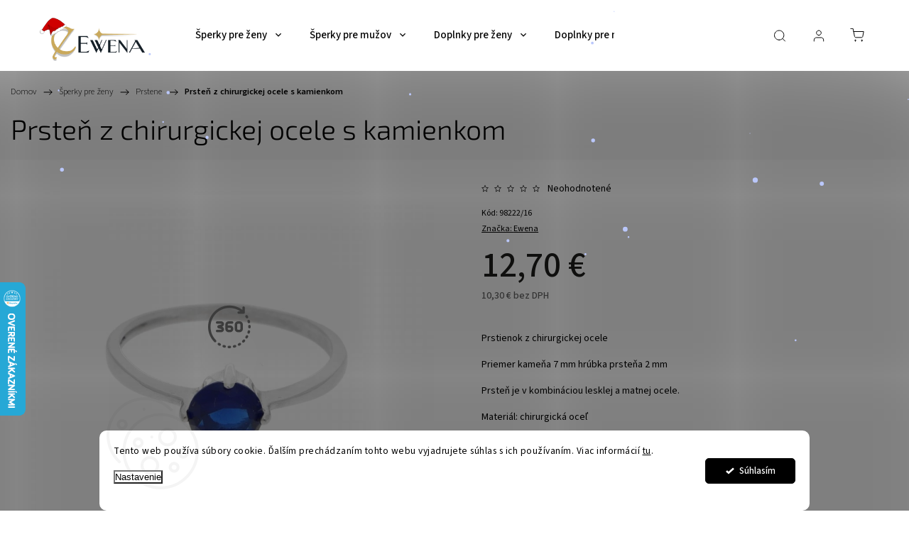

--- FILE ---
content_type: text/html; charset=utf-8
request_url: https://www.ewena.sk/prsten-z-chirurgickej-ocele-s-kamienkom/
body_size: 37905
content:
<!doctype html><html lang="sk" dir="ltr" class="header-background-light external-fonts-loaded"><head><meta charset="utf-8" /><meta name="viewport" content="width=device-width,initial-scale=1" /><title>Prsteň z chirurgickej ocele s kamienkom - Ewena.sk</title><link rel="preconnect" href="https://cdn.myshoptet.com" /><link rel="dns-prefetch" href="https://cdn.myshoptet.com" /><link rel="preload" href="https://cdn.myshoptet.com/prj/dist/master/cms/libs/jquery/jquery-1.11.3.min.js" as="script" /><link href="https://cdn.myshoptet.com/prj/dist/master/cms/templates/frontend_templates/shared/css/font-face/source-sans-3.css" rel="stylesheet"><link href="https://cdn.myshoptet.com/prj/dist/master/cms/templates/frontend_templates/shared/css/font-face/exo-2.css" rel="stylesheet"><script>
dataLayer = [];
dataLayer.push({'shoptet' : {
    "pageId": 1542,
    "pageType": "productDetail",
    "currency": "EUR",
    "currencyInfo": {
        "decimalSeparator": ",",
        "exchangeRate": 1,
        "priceDecimalPlaces": 1,
        "symbol": "\u20ac",
        "symbolLeft": 0,
        "thousandSeparator": " "
    },
    "language": "sk",
    "projectId": 452669,
    "product": {
        "id": 16563,
        "guid": "1d7ec5c6-2952-11ec-a3bf-00163e42a2dd",
        "hasVariants": true,
        "codes": [
            {
                "code": "98222\/16",
                "quantity": "1",
                "stocks": [
                    {
                        "id": "ext",
                        "quantity": "1"
                    }
                ]
            },
            {
                "code": "98222\/17",
                "quantity": "0",
                "stocks": [
                    {
                        "id": "ext",
                        "quantity": "0"
                    }
                ]
            },
            {
                "code": "98222\/18",
                "quantity": "0",
                "stocks": [
                    {
                        "id": "ext",
                        "quantity": "0"
                    }
                ]
            },
            {
                "code": "98222\/19",
                "quantity": "2",
                "stocks": [
                    {
                        "id": "ext",
                        "quantity": "2"
                    }
                ]
            },
            {
                "code": "98222\/20",
                "quantity": "1",
                "stocks": [
                    {
                        "id": "ext",
                        "quantity": "1"
                    }
                ]
            },
            {
                "code": "98222\/21",
                "quantity": "1",
                "stocks": [
                    {
                        "id": "ext",
                        "quantity": "1"
                    }
                ]
            },
            {
                "code": "98222\/22",
                "quantity": "3",
                "stocks": [
                    {
                        "id": "ext",
                        "quantity": "3"
                    }
                ]
            },
            {
                "code": "98222\/23",
                "quantity": "0",
                "stocks": [
                    {
                        "id": "ext",
                        "quantity": "0"
                    }
                ]
            }
        ],
        "name": "Prste\u0148 z chirurgickej ocele s kamienkom",
        "appendix": "",
        "weight": 0,
        "manufacturer": "Ewena",
        "manufacturerGuid": "1EF533410BDD6F16ADDADA0BA3DED3EE",
        "currentCategory": "\u0160perky pre \u017eeny | Prstene",
        "currentCategoryGuid": "30edd2ca-d7ed-11ee-920c-52a26b2cc824",
        "defaultCategory": "\u0160perky pre \u017eeny | Prstene",
        "defaultCategoryGuid": "30edd2ca-d7ed-11ee-920c-52a26b2cc824",
        "currency": "EUR",
        "priceWithVat": 12.699999999999999
    },
    "stocks": [
        {
            "id": "ext",
            "title": "Sklad",
            "isDeliveryPoint": 0,
            "visibleOnEshop": 1
        }
    ],
    "cartInfo": {
        "id": null,
        "freeShipping": false,
        "freeShippingFrom": 40,
        "leftToFreeGift": {
            "formattedPrice": "0 \u20ac",
            "priceLeft": 0
        },
        "freeGift": false,
        "leftToFreeShipping": {
            "priceLeft": 40,
            "dependOnRegion": 0,
            "formattedPrice": "40 \u20ac"
        },
        "discountCoupon": [],
        "getNoBillingShippingPrice": {
            "withoutVat": 0,
            "vat": 0,
            "withVat": 0
        },
        "cartItems": [],
        "taxMode": "ORDINARY"
    },
    "cart": [],
    "customer": {
        "priceRatio": 1,
        "priceListId": 1,
        "groupId": null,
        "registered": false,
        "mainAccount": false
    }
}});
dataLayer.push({'cookie_consent' : {
    "marketing": "denied",
    "analytics": "denied"
}});
document.addEventListener('DOMContentLoaded', function() {
    shoptet.consent.onAccept(function(agreements) {
        if (agreements.length == 0) {
            return;
        }
        dataLayer.push({
            'cookie_consent' : {
                'marketing' : (agreements.includes(shoptet.config.cookiesConsentOptPersonalisation)
                    ? 'granted' : 'denied'),
                'analytics': (agreements.includes(shoptet.config.cookiesConsentOptAnalytics)
                    ? 'granted' : 'denied')
            },
            'event': 'cookie_consent'
        });
    });
});
</script>

<!-- Google Tag Manager -->
<script>(function(w,d,s,l,i){w[l]=w[l]||[];w[l].push({'gtm.start':
new Date().getTime(),event:'gtm.js'});var f=d.getElementsByTagName(s)[0],
j=d.createElement(s),dl=l!='dataLayer'?'&l='+l:'';j.async=true;j.src=
'https://www.googletagmanager.com/gtm.js?id='+i+dl;f.parentNode.insertBefore(j,f);
})(window,document,'script','dataLayer','GTM-K667T66');</script>
<!-- End Google Tag Manager -->

<meta property="og:type" content="website"><meta property="og:site_name" content="ewena.sk"><meta property="og:url" content="https://www.ewena.sk/prsten-z-chirurgickej-ocele-s-kamienkom/"><meta property="og:title" content="Prsteň z chirurgickej ocele s kamienkom - Ewena.sk"><meta name="author" content="Ewena.sk"><meta name="web_author" content="Shoptet.sk"><meta name="dcterms.rightsHolder" content="www.ewena.sk"><meta name="robots" content="index,follow"><meta property="og:image" content="https://cdn.myshoptet.com/usr/www.ewena.sk/user/shop/big/16563_prsten-z-chirurgickej-ocele-s-kamienkom--velkost-v-mm-16-5.jpg?65e504e7"><meta property="og:description" content="Prstienok z chirurgickej ocele s okom"><meta name="description" content="Prstienok z chirurgickej ocele s okom"><meta name="google-site-verification" content="gANfCHVOBhFTmsY4yIG3Zkqzy54R_-aaq0-ku8wHkc"><meta property="product:price:amount" content="12.7"><meta property="product:price:currency" content="EUR"><style>:root {--color-primary: #000000;--color-primary-h: 0;--color-primary-s: 0%;--color-primary-l: 0%;--color-primary-hover: #000000;--color-primary-hover-h: 0;--color-primary-hover-s: 0%;--color-primary-hover-l: 0%;--color-secondary: #000000;--color-secondary-h: 0;--color-secondary-s: 0%;--color-secondary-l: 0%;--color-secondary-hover: #000000;--color-secondary-hover-h: 0;--color-secondary-hover-s: 0%;--color-secondary-hover-l: 0%;--color-tertiary: #000000;--color-tertiary-h: 0;--color-tertiary-s: 0%;--color-tertiary-l: 0%;--color-tertiary-hover: #000000;--color-tertiary-hover-h: 0;--color-tertiary-hover-s: 0%;--color-tertiary-hover-l: 0%;--color-header-background: #ffffff;--template-font: "Source Sans 3";--template-headings-font: "Exo 2";--header-background-url: url("[data-uri]");--cookies-notice-background: #F8FAFB;--cookies-notice-color: #252525;--cookies-notice-button-hover: #27263f;--cookies-notice-link-hover: #3b3a5f;--templates-update-management-preview-mode-content: "Náhľad aktualizácií šablóny je aktívny pre váš prehliadač."}</style>
    <script>var shoptet = shoptet || {};</script>
    <script src="https://cdn.myshoptet.com/prj/dist/master/shop/dist/main-3g-header.js.27c4444ba5dd6be3416d.js"></script>
<!-- User include --><!-- service 1453(1067) html code header -->
<script src="https://ajax.googleapis.com/ajax/libs/webfont/1.6.26/webfont.js"></script>

<link rel="stylesheet" href="https://cdn.myshoptet.com/usr/shoptet.tomashlad.eu/user/documents/extras/carbon/animation-inits.css?v=0012">

<link rel="stylesheet" href="https://cdn.myshoptet.com/usr/shoptet.tomashlad.eu/user/documents/extras/carbon/bootstrap.min.css" />
<link rel="stylesheet" href="https://cdn.myshoptet.com/usr/shoptet.tomashlad.eu/user/documents/extras/carbon/jquery-ui.css" />
<link rel="stylesheet" href="https://cdn.myshoptet.com/usr/shoptet.tomashlad.eu/user/documents/extras/shoptet-font/font.css"/>
<link rel="stylesheet" href="https://cdn.myshoptet.com/usr/shoptet.tomashlad.eu/user/documents/extras/carbon/slick.css" />
<link rel="stylesheet" href="https://cdn.myshoptet.com/usr/shoptet.tomashlad.eu/user/documents/extras/carbon/animate.css">
<link rel="stylesheet" href="https://cdn.myshoptet.com/usr/shoptet.tomashlad.eu/user/documents/extras/carbon/screen.min.css?v=75">
<link rel="stylesheet" href="https://cdn.myshoptet.com/usr/shoptet.tomashlad.eu/user/documents/extras/carbon/scroll-animation.css?v=003">

<style>
.hp-ratings.container .ratings-list .votes-wrap .vote-wrap .vote-content, .products-block.products .product .p .name span {
-webkit-box-orient: vertical;
}
.hp-news .news-wrapper .news-item .text .description {
-webkit-box-orient: vertical;
}
#header .site-name {margin-top:0;}
pre {text-wrap: wrap;}
.price-final .no-display {display:none !important;}
.cart-table .p-name i.icon-gift {
float: left;
    margin-right: 5px;
    border-radius: 6px;
    padding: 2px 2px 3px 3px;
}
.advanced-parameter-inner img {border-radius:0;}
.wrong-template {
    text-align: center;
    padding: 30px;
    background: #000;
    color: #fff;
    font-size: 20px;
    position: fixed;
    width: 100%;
    height: 100%;
    z-index: 99999999;
    top: 0;
    left: 0;
    padding-top: 20vh;
}
.wrong-template span {
    display: block;
    font-size: 15px;
    margin-top: 25px;
    opacity: 0.7;
}
.wrong-template span a {color: #fff; text-decoration: underline;}
.advancedOrder__buttons {display: flex;align-items: center;justify-content: center;margin-top: 20px;margin-bottom: 20px;}
.advancedOrder__buttons .next-step-back {
    display: inline-block !important;
    line-height: 38px;
    padding: 0 15px;
    min-height: 38px;
    background: transparent;
    color: var(--color-primary) !important;
    font-size: 14px;
    border: 1px solid var(--color-primary);
    margin-right: 15px;
    font-family: var(--template-font);
    font-size: 14px;
    font-weight: 500;
    cursor: pointer;
}
.advancedOrder__buttons .next-step-back:hover {background: #f2f2f2;}
@media (max-width: 768px) {
.advancedOrder__buttons .next-step-back {margin: 0 auto}
}
@media (max-width: 480px) {
.cart-content .next-step .btn.next-step-back {
    text-align: center !important;
    justify-content: center;
    text-transform: uppercase;
}
}
img {height: auto;}
#productsTop img {object-fit:cover;}
.products-related .quantity {display:none;}
#otherInformation {display:block;}
.filter-section-custom-wrapper h4 span {margin-left: 70px;}
.carousel-inner {min-height:0 !important;}
.dotaz-hide {display: none !important;}
.cart-content .discount-coupon form input {font-size:13px;}
.cart-content input[type=checkbox]+label:before, .cart-content input[type=radio]+label:before {border-color:gray!important}
</style>

<!-- <link rel="stylesheet" href="https://cdn.myshoptet.com/usr/shoptet.tomashlad.eu/user/documents/extras/update1.css?v11"> -->
<!-- api 426(80) html code header -->
<link rel="stylesheet" href="https://cdn.myshoptet.com/usr/api2.dklab.cz/user/documents/_doplnky/navstivene/452669/16/452669_16.css" type="text/css" /><style> :root { --dklab-lastvisited-background-color: #FFFFFF; } </style>
<!-- api 446(100) html code header -->
<link rel="stylesheet" href="https://cdn.myshoptet.com/usr/api2.dklab.cz/user/documents/_doplnky/poznamka/452669/480/452669_480.css" type="text/css" /><style> :root { 
            --dklab-poznamka-color-main: #000000;  
            --dklab-poznamka-color-empty: #A9A9A9;             
            --dklab-poznamka-color-tooltip-background: #000000;             
            --dklab-poznamka-color-tooltip-text: #FFFFFF;             
            --dklab-poznamka-color-cart-message: #000000;             
            --dklab-poznamka-color-cart-message-background: #F7AB31;             
        }
        </style>
<!-- api 491(143) html code header -->
<link rel="stylesheet" href="https://cdn.myshoptet.com/usr/api2.dklab.cz/user/documents/_doplnky/doprava/452669/13/452669_13.css" type="text/css" /><style>
        :root {
            --dklab-background-color: #000000;
            --dklab-foreground-color: #FFFFFF;
            --dklab-transport-background-color: #FFECB7;
            --dklab-transport-foreground-color: #585858;
            --dklab-gift-background-color: #FFECB7;
            --dklab-gift-foreground-color: #5A5A5A;
        }</style>
<!-- api 608(256) html code header -->
<link rel="stylesheet" href="https://cdn.myshoptet.com/usr/api2.dklab.cz/user/documents/_doplnky/bannery/452669/3018/452669_3018.css" type="text/css" /><style>
        :root {
            --dklab-bannery-b-hp-padding: 15px;
            --dklab-bannery-b-hp-box-padding: 0px;
            --dklab-bannery-b-hp-big-screen: 33.333%;
            --dklab-bannery-b-hp-medium-screen: 33.333%;
            --dklab-bannery-b-hp-small-screen: 33.333%;
            --dklab-bannery-b-hp-tablet-screen: 33.333%;
            --dklab-bannery-b-hp-mobile-screen: 100%;

            --dklab-bannery-i-hp-icon-color: #FFFFFF;
            --dklab-bannery-i-hp-color: #737373;
            --dklab-bannery-i-hp-background: #FFFFFF;            
            
            --dklab-bannery-i-d-icon-color: #000000;
            --dklab-bannery-i-d-color: #000000;
            --dklab-bannery-i-d-background: #FFFFFF;


            --dklab-bannery-i-hp-w-big-screen: 4;
            --dklab-bannery-i-hp-w-medium-screen: 4;
            --dklab-bannery-i-hp-w-small-screen: 4;
            --dklab-bannery-i-hp-w-tablet-screen: 4;
            --dklab-bannery-i-hp-w-mobile-screen: 2;
            
            --dklab-bannery-i-d-w-big-screen: 4;
            --dklab-bannery-i-d-w-medium-screen: 4;
            --dklab-bannery-i-d-w-small-screen: 4;
            --dklab-bannery-i-d-w-tablet-screen: 4;
            --dklab-bannery-i-d-w-mobile-screen: 2;

        }</style>
<!-- api 1280(896) html code header -->
<link rel="stylesheet" href="https://cdn.myshoptet.com/usr/shoptet.tomashlad.eu/user/documents/extras/cookies-addon/screen.min.css?v007">
<script>
    var shoptetakCookiesSettings={"useRoundingCorners":true,"cookiesImgPopup":false,"cookiesSize":"thin","cookiesOrientation":"horizontal","cookiesImg":false,"buttonBg":true,"showPopup":false};

    var body=document.getElementsByTagName("body")[0];

    const rootElement = document.documentElement;

    rootElement.classList.add("st-cookies-v2");

    if (shoptetakCookiesSettings.useRoundingCorners) {
        rootElement.classList.add("st-cookies-corners");
    }
    if (shoptetakCookiesSettings.cookiesImgPopup) {
        rootElement.classList.add("st-cookies-popup-img");
    }
    if (shoptetakCookiesSettings.cookiesImg) {
        rootElement.classList.add("st-cookies-img");
    }
    if (shoptetakCookiesSettings.buttonBg) {
        rootElement.classList.add("st-cookies-btn");
    }
    if (shoptetakCookiesSettings.cookiesSize) {
        if (shoptetakCookiesSettings.cookiesSize === 'thin') {
            rootElement.classList.add("st-cookies-thin");
        }
        if (shoptetakCookiesSettings.cookiesSize === 'middle') {
            rootElement.classList.add("st-cookies-middle");
        }
        if (shoptetakCookiesSettings.cookiesSize === 'large') {
            rootElement.classList.add("st-cookies-large");
        }
    }
    if (shoptetakCookiesSettings.cookiesOrientation) {
        if (shoptetakCookiesSettings.cookiesOrientation === 'vertical') {
            rootElement.classList.add("st-cookies-vertical");
        }
    }
</script>

<!-- api 1732(1314) html code header -->
<script type="text/javascript" src="https://app.dekovacka.sk/thankyou.js" async defer></script>
<!-- api 1453(1067) html code header -->
<script>
    var shoptetakTemplateSettings={"disableProductsAnimation":false,"useRoundingCorners":false,"disableAnimations":false,"hideCarouselSocials":false,"defaultArticlesImages":false,"useButtonsGradient":false,"useButtonsBg":true,"useProductsCarousel":true,"productsHiddenPrices":false,"fullWidthCarousel":false,"moveBannersText":false,"moveParameters":true,"showListOfArticlesNews":true,"showShopRating":true,"showFavouriteCategories":true,"favouritesTestMode":false,"articlesTestMode":false,"urlOfTheArticleSection":{"cs":"ewena-radi","sk":"ewena-radi"},"urlOfTheFavouriteCategories":{"cs":"- [ ] top-kategorie","sk":"top-kategorie"}};

    const rootCarbon = document.documentElement;

    if(shoptetakTemplateSettings.useRoundingCorners){rootCarbon.classList.add("st-rounding-corners");}
    if(shoptetakTemplateSettings.disableProductsAnimation){rootCarbon.classList.add("st-disable-prod-anim");}
    if(shoptetakTemplateSettings.useButtonsGradient){rootCarbon.classList.add("st-buttons-gradient");}
    if(shoptetakTemplateSettings.useButtonsBg){rootCarbon.classList.add("st-buttons-bg");}
    if(shoptetakTemplateSettings.fullWidthCarousel){rootCarbon.classList.add("st-wide-carousel");}
    if(shoptetakTemplateSettings.showListOfArticlesNews){rootCarbon.classList.add("st-show-articles");}
    if(shoptetakTemplateSettings.showShopRating){rootCarbon.classList.add("st-show-ratings");}
    if(shoptetakTemplateSettings.showFavouriteCategories){rootCarbon.classList.add("st-show-fav-cats");}
    if(shoptetakTemplateSettings.defaultArticlesImages){rootCarbon.classList.add("st-art-imgs-default");}
    if(shoptetakTemplateSettings.moveParameters){rootCarbon.classList.add("st-move-params");}
    if(shoptetakTemplateSettings.moveBannersText){rootCarbon.classList.add("st-move-banners-texts");}
    if(shoptetakTemplateSettings.disableAnimations){rootCarbon.classList.add("st-animations-disable");}
    if(shoptetakTemplateSettings.hideCarouselSocials){rootCarbon.classList.add("st-soc-hidden");}
</script>

<!-- service 446(100) html code header -->
<style>
@font-face {
    font-family: 'poznamka';
    src:  url('https://cdn.myshoptet.com/usr/api2.dklab.cz/user/documents/_doplnky/poznamka/font/note.eot?v1');
    src:  url('https://cdn.myshoptet.com/usr/api2.dklab.cz/user/documents/_doplnky/poznamka/font/note.eot?v1#iefix') format('embedded-opentype'),
    url('https://cdn.myshoptet.com/usr/api2.dklab.cz/user/documents/_doplnky/poznamka/font/note.ttf?v1') format('truetype'),
    url('https://cdn.myshoptet.com/usr/api2.dklab.cz/user/documents/_doplnky/poznamka/font/note.woff?v1') format('woff'),
    url('https://cdn.myshoptet.com/usr/api2.dklab.cz/user/documents/_doplnky/poznamka/font/note.svg?v1') format('svg');
    font-weight: normal;
    font-style: normal;
}
</style>
<!-- service 608(256) html code header -->
<link rel="stylesheet" href="https://cdn.myshoptet.com/usr/api.dklab.cz/user/documents/fontawesome/css/all.css?v=1.02" type="text/css" />
<!-- service 654(301) html code header -->
<!-- Prefetch Pobo Page Builder CDN  -->
<link rel="dns-prefetch" href="https://image.pobo.cz">
<link href="https://cdnjs.cloudflare.com/ajax/libs/lightgallery/2.7.2/css/lightgallery.min.css" rel="stylesheet">
<link href="https://cdnjs.cloudflare.com/ajax/libs/lightgallery/2.7.2/css/lg-thumbnail.min.css" rel="stylesheet">


<!-- © Pobo Page Builder  -->
<script>
 	  window.addEventListener("DOMContentLoaded", function () {
		  var po = document.createElement("script");
		  po.type = "text/javascript";
		  po.async = true;
		  po.dataset.url = "https://www.pobo.cz";
			po.dataset.cdn = "https://image.pobo.space";
      po.dataset.tier = "standard";
      po.fetchpriority = "high";
      po.dataset.key = btoa(window.location.host);
		  po.id = "pobo-asset-url";
      po.platform = "shoptet";
      po.synergy = false;
		  po.src = "https://image.pobo.space/assets/editor.js?v=14";

		  var s = document.getElementsByTagName("script")[0];
		  s.parentNode.insertBefore(po, s);
	  });
</script>





<!-- service 1280(896) html code header -->
<style>
.st-cookies-v2.st-cookies-btn .shoptak-carbon .siteCookies .siteCookies__form .siteCookies__buttonWrap button[value=all] {
margin-left: 10px;
}
@media (max-width: 768px) {
.st-cookies-v2.st-cookies-btn .shoptak-carbon .siteCookies .siteCookies__form .siteCookies__buttonWrap button[value=all] {
margin-left: 0px;
}
.st-cookies-v2 .shoptak-carbon .siteCookies.siteCookies--dark .siteCookies__form .siteCookies__buttonWrap button[value=reject] {
margin: 0 10px;
}
}
@media only screen and (max-width: 768px) {
 .st-cookies-v2 .siteCookies .siteCookies__form .siteCookies__buttonWrap .js-cookies-settings[value=all], .st-cookies-v2 .siteCookies .siteCookies__form .siteCookies__buttonWrap button[value=all] {   
  margin: 0 auto 10px auto;
 }
 .st-cookies-v2 .siteCookies.siteCookies--center {
  bottom: unset;
  top: 50%;
  transform: translate(-50%, -50%);
  width: 90%;
 }
}
</style>
<!-- service 1709(1293) html code header -->
<style>
.shkRecapImgExtension {
    float: left;
    width: 50px;
    margin-right: 6px;
    margin-bottom: 2px;
}
.shkRecapImgExtension:not(:nth-of-type(1)) {
  display: none;
}

@media only screen and (max-width: 1200px) and (min-width: 992px) {
    .shkRecapImgExtension {
        width: 38px;
    }
    .template-13 .shkRecapImgExtension {
        margin-right: 0;
        margin-bottom: 5px;
        width: 100%;
    }
}
@media only screen and (max-width: 360px) {
	.shkRecapImgExtension {
        width: 38px;
    }
}
.template-08 #checkout-recapitulation a,
.template-06 #checkout-recapitulation a {
	display: inline;
}
@media only screen and (max-width: 760px) and (min-width: 640px) {
	.template-08 .shkRecapImgExtension {
		margin-right: 0;
        margin-bottom: 5px;
        width: 100%;
	}
  .template-08 #checkout-recapitulation a {
  	display: inline-block;
  }
}

@media only screen and (max-width: 992px) and (min-width: 640px) {
    .template-05 .shkRecapImgExtension,
    .template-04 .shkRecapImgExtension {
        width: 38px;
    }
}
</style>
<!-- project html code header -->
<style>
@media(min-width:768px){
span.lang:after {
    content: '|';
    position: relative;
    font-size: 14px;
    margin-left:5px;
    color:#dadada;
}}
.mob-lang{font-size: 19px;}
.mob-lang::before{
display:none !important;
}
</style>
<script type="text/javascript" async
src="//s.retargeted.co/1/2Bzk7x.js"></script>

<style>
.mob-lang img {width:100%;}
</style>
<!-- Tanganica pixel -->
<script>(function(w,d,s,l,i){w[l]=w[l]||[];w[l].push({'gtm.start':
new Date().getTime(),event:'gtm.js'});var f=d.getElementsByTagName(s)[0],
j=d.createElement(s),dl=l!='dataLayer'?'&l='+l:'';j.async=true;j.src=
'https://www.googletagmanager.com/gtm.js?id='+i+dl;f.parentNode.insertBefore(j,f);
})(window,document,'script','dataLayer','GTM-TRS5RSN');</script>
<!-- End Tanganica pixel -->
<!-- /User include --><link rel="shortcut icon" href="/favicon.ico" type="image/x-icon" /><link rel="canonical" href="https://www.ewena.sk/prsten-z-chirurgickej-ocele-s-kamienkom/" />    <script>
        var _hwq = _hwq || [];
        _hwq.push(['setKey', 'EC779397915063C1734C786A9E87CF9A']);
        _hwq.push(['setTopPos', '333']);
        _hwq.push(['showWidget', '21']);
        (function() {
            var ho = document.createElement('script');
            ho.src = 'https://sk.im9.cz/direct/i/gjs.php?n=wdgt&sak=EC779397915063C1734C786A9E87CF9A';
            var s = document.getElementsByTagName('script')[0]; s.parentNode.insertBefore(ho, s);
        })();
    </script>
<script>!function(){var t={9196:function(){!function(){var t=/\[object (Boolean|Number|String|Function|Array|Date|RegExp)\]/;function r(r){return null==r?String(r):(r=t.exec(Object.prototype.toString.call(Object(r))))?r[1].toLowerCase():"object"}function n(t,r){return Object.prototype.hasOwnProperty.call(Object(t),r)}function e(t){if(!t||"object"!=r(t)||t.nodeType||t==t.window)return!1;try{if(t.constructor&&!n(t,"constructor")&&!n(t.constructor.prototype,"isPrototypeOf"))return!1}catch(t){return!1}for(var e in t);return void 0===e||n(t,e)}function o(t,r,n){this.b=t,this.f=r||function(){},this.d=!1,this.a={},this.c=[],this.e=function(t){return{set:function(r,n){u(c(r,n),t.a)},get:function(r){return t.get(r)}}}(this),i(this,t,!n);var e=t.push,o=this;t.push=function(){var r=[].slice.call(arguments,0),n=e.apply(t,r);return i(o,r),n}}function i(t,n,o){for(t.c.push.apply(t.c,n);!1===t.d&&0<t.c.length;){if("array"==r(n=t.c.shift()))t:{var i=n,a=t.a;if("string"==r(i[0])){for(var f=i[0].split("."),s=f.pop(),p=(i=i.slice(1),0);p<f.length;p++){if(void 0===a[f[p]])break t;a=a[f[p]]}try{a[s].apply(a,i)}catch(t){}}}else if("function"==typeof n)try{n.call(t.e)}catch(t){}else{if(!e(n))continue;for(var l in n)u(c(l,n[l]),t.a)}o||(t.d=!0,t.f(t.a,n),t.d=!1)}}function c(t,r){for(var n={},e=n,o=t.split("."),i=0;i<o.length-1;i++)e=e[o[i]]={};return e[o[o.length-1]]=r,n}function u(t,o){for(var i in t)if(n(t,i)){var c=t[i];"array"==r(c)?("array"==r(o[i])||(o[i]=[]),u(c,o[i])):e(c)?(e(o[i])||(o[i]={}),u(c,o[i])):o[i]=c}}window.DataLayerHelper=o,o.prototype.get=function(t){var r=this.a;t=t.split(".");for(var n=0;n<t.length;n++){if(void 0===r[t[n]])return;r=r[t[n]]}return r},o.prototype.flatten=function(){this.b.splice(0,this.b.length),this.b[0]={},u(this.a,this.b[0])}}()}},r={};function n(e){var o=r[e];if(void 0!==o)return o.exports;var i=r[e]={exports:{}};return t[e](i,i.exports,n),i.exports}n.n=function(t){var r=t&&t.__esModule?function(){return t.default}:function(){return t};return n.d(r,{a:r}),r},n.d=function(t,r){for(var e in r)n.o(r,e)&&!n.o(t,e)&&Object.defineProperty(t,e,{enumerable:!0,get:r[e]})},n.o=function(t,r){return Object.prototype.hasOwnProperty.call(t,r)},function(){"use strict";n(9196)}()}();</script>    <!-- Global site tag (gtag.js) - Google Analytics -->
    <script async src="https://www.googletagmanager.com/gtag/js?id=G-CG82VS3MSS"></script>
    <script>
        
        window.dataLayer = window.dataLayer || [];
        function gtag(){dataLayer.push(arguments);}
        

                    console.debug('default consent data');

            gtag('consent', 'default', {"ad_storage":"denied","analytics_storage":"denied","ad_user_data":"denied","ad_personalization":"denied","wait_for_update":500});
            dataLayer.push({
                'event': 'default_consent'
            });
        
        gtag('js', new Date());

        
                gtag('config', 'G-CG82VS3MSS', {"groups":"GA4","send_page_view":false,"content_group":"productDetail","currency":"EUR","page_language":"sk"});
        
                gtag('config', 'AW-319264685', {"allow_enhanced_conversions":true});
        
        
        
        
        
                    gtag('event', 'page_view', {"send_to":"GA4","page_language":"sk","content_group":"productDetail","currency":"EUR"});
        
                gtag('set', 'currency', 'EUR');

        gtag('event', 'view_item', {
            "send_to": "UA",
            "items": [
                {
                    "id": "98222\/16",
                    "name": "Prste\u0148 z chirurgickej ocele s kamienkom",
                    "category": "\u0160perky pre \u017eeny \/ Prstene",
                                        "brand": "Ewena",
                                                            "variant": "Ve\u013ekos\u0165 v mm: 16,5",
                                        "price": 10.3
                }
            ]
        });
        
        
        
        
        
                    gtag('event', 'view_item', {"send_to":"GA4","page_language":"sk","content_group":"productDetail","value":10.300000000000001,"currency":"EUR","items":[{"item_id":"98222\/16","item_name":"Prste\u0148 z chirurgickej ocele s kamienkom","item_brand":"Ewena","item_category":"\u0160perky pre \u017eeny","item_category2":"Prstene","item_variant":"98222\/16~Ve\u013ekos\u0165 v mm: 16,5","price":10.300000000000001,"quantity":1,"index":0}]});
        
        
        
        
        
        
        
        document.addEventListener('DOMContentLoaded', function() {
            if (typeof shoptet.tracking !== 'undefined') {
                for (var id in shoptet.tracking.bannersList) {
                    gtag('event', 'view_promotion', {
                        "send_to": "UA",
                        "promotions": [
                            {
                                "id": shoptet.tracking.bannersList[id].id,
                                "name": shoptet.tracking.bannersList[id].name,
                                "position": shoptet.tracking.bannersList[id].position
                            }
                        ]
                    });
                }
            }

            shoptet.consent.onAccept(function(agreements) {
                if (agreements.length !== 0) {
                    console.debug('gtag consent accept');
                    var gtagConsentPayload =  {
                        'ad_storage': agreements.includes(shoptet.config.cookiesConsentOptPersonalisation)
                            ? 'granted' : 'denied',
                        'analytics_storage': agreements.includes(shoptet.config.cookiesConsentOptAnalytics)
                            ? 'granted' : 'denied',
                                                                                                'ad_user_data': agreements.includes(shoptet.config.cookiesConsentOptPersonalisation)
                            ? 'granted' : 'denied',
                        'ad_personalization': agreements.includes(shoptet.config.cookiesConsentOptPersonalisation)
                            ? 'granted' : 'denied',
                        };
                    console.debug('update consent data', gtagConsentPayload);
                    gtag('consent', 'update', gtagConsentPayload);
                    dataLayer.push(
                        { 'event': 'update_consent' }
                    );
                }
            });
        });
    </script>
<!-- Start Pricemania remarketing -->
<script type="text/plain" data-cookiecategory="personalisation" async src="https://public.pricemania.sk/v1/shop/trusted/script.min.js?pk=f88b62177046f693325bd1ada0c6b69d805d0338"></script>
<script type="text/plain" data-cookiecategory="personalisation">
    window.pmaDataLayer = window.pmaDataLayer || [];
    function pma() { pmaDataLayer.push(arguments) }
</script>
<!-- End Pricemania remarketing -->
<script>
    (function(t, r, a, c, k, i, n, g) { t['ROIDataObject'] = k;
    t[k]=t[k]||function(){ (t[k].q=t[k].q||[]).push(arguments) },t[k].c=i;n=r.createElement(a),
    g=r.getElementsByTagName(a)[0];n.async=1;n.src=c;g.parentNode.insertBefore(n,g)
    })(window, document, 'script', '//www.heureka.sk/ocm/sdk.js?source=shoptet&version=2&page=product_detail', 'heureka', 'sk');

    heureka('set_user_consent', 0);
</script>
</head><body class="desktop id-1542 in-prstene template-11 type-product type-detail one-column-body columns-mobile-2 columns-3 blank-mode blank-mode-css ums_forms_redesign--off ums_a11y_category_page--on ums_discussion_rating_forms--off ums_flags_display_unification--on ums_a11y_login--on mobile-header-version-0">
        <div id="fb-root"></div>
        <script>
            window.fbAsyncInit = function() {
                FB.init({
                    autoLogAppEvents : true,
                    xfbml            : true,
                    version          : 'v24.0'
                });
            };
        </script>
        <script async defer crossorigin="anonymous" src="https://connect.facebook.net/sk_SK/sdk.js#xfbml=1&version=v24.0"></script>
<!-- Google Tag Manager (noscript) -->
<noscript><iframe src="https://www.googletagmanager.com/ns.html?id=GTM-K667T66"
height="0" width="0" style="display:none;visibility:hidden"></iframe></noscript>
<!-- End Google Tag Manager (noscript) -->

    <div class="siteCookies siteCookies--bottom siteCookies--light js-siteCookies" role="dialog" data-testid="cookiesPopup" data-nosnippet>
        <div class="siteCookies__form">
            <div class="siteCookies__content">
                <div class="siteCookies__text">
                    Tento web používa súbory cookie. Ďalším prechádzaním tohto webu vyjadrujete súhlas s ich používaním. Viac informácií <a href="/podmienky-ochrany-osobnych-udajov/" target="\" _blank="" rel="\" noreferrer="">tu</a>.
                </div>
                <p class="siteCookies__links">
                    <button class="siteCookies__link js-cookies-settings" aria-label="Nastavenia cookies" data-testid="cookiesSettings">Nastavenie</button>
                </p>
            </div>
            <div class="siteCookies__buttonWrap">
                                <button class="siteCookies__button js-cookiesConsentSubmit" value="all" aria-label="Prijať cookies" data-testid="buttonCookiesAccept">Súhlasím</button>
            </div>
        </div>
        <script>
            document.addEventListener("DOMContentLoaded", () => {
                const siteCookies = document.querySelector('.js-siteCookies');
                document.addEventListener("scroll", shoptet.common.throttle(() => {
                    const st = document.documentElement.scrollTop;
                    if (st > 1) {
                        siteCookies.classList.add('siteCookies--scrolled');
                    } else {
                        siteCookies.classList.remove('siteCookies--scrolled');
                    }
                }, 100));
            });
        </script>
    </div>
<a href="#content" class="skip-link sr-only">Prejsť na obsah</a><div class="overall-wrapper"><div class="user-action"><div class="container">
    <div class="user-action-in">
                    <div id="login" class="user-action-login popup-widget login-widget" role="dialog" aria-labelledby="loginHeading">
        <div class="popup-widget-inner">
                            <h2 id="loginHeading">Prihlásenie k vášmu účtu</h2><div id="customerLogin"><form action="/action/Customer/Login/" method="post" id="formLoginIncluded" class="csrf-enabled formLogin" data-testid="formLogin"><input type="hidden" name="referer" value="" /><div class="form-group"><div class="input-wrapper email js-validated-element-wrapper no-label"><input type="email" name="email" class="form-control" autofocus placeholder="E-mailová adresa (napr. jan@novak.sk)" data-testid="inputEmail" autocomplete="email" required /></div></div><div class="form-group"><div class="input-wrapper password js-validated-element-wrapper no-label"><input type="password" name="password" class="form-control" placeholder="Heslo" data-testid="inputPassword" autocomplete="current-password" required /><span class="no-display">Nemôžete vyplniť toto pole</span><input type="text" name="surname" value="" class="no-display" /></div></div><div class="form-group"><div class="login-wrapper"><button type="submit" class="btn btn-secondary btn-text btn-login" data-testid="buttonSubmit">Prihlásiť sa</button><div class="password-helper"><a href="/registracia/" data-testid="signup" rel="nofollow">Nová registrácia</a><a href="/klient/zabudnute-heslo/" rel="nofollow">Zabudnuté heslo</a></div></div></div></form>
</div>                    </div>
    </div>

                            <div id="cart-widget" class="user-action-cart popup-widget cart-widget loader-wrapper" data-testid="popupCartWidget" role="dialog" aria-hidden="true">
    <div class="popup-widget-inner cart-widget-inner place-cart-here">
        <div class="loader-overlay">
            <div class="loader"></div>
        </div>
    </div>

    <div class="cart-widget-button">
        <a href="/kosik/" class="btn btn-conversion" id="continue-order-button" rel="nofollow" data-testid="buttonNextStep">Pokračovať do košíka</a>
    </div>
</div>
            </div>
</div>
</div><div class="top-navigation-bar" data-testid="topNavigationBar">

    <div class="container">

        <div class="top-navigation-contacts">
            <strong>Zákaznícka podpora:</strong><a href="tel:+421951825792" class="project-phone" aria-label="Zavolať na +421951825792" data-testid="contactboxPhone"><span>+421 951 825 792</span></a><a href="mailto:info@ewena.sk" class="project-email" data-testid="contactboxEmail"><span>info@ewena.sk</span></a>        </div>

                            <div class="top-navigation-menu">
                <div class="top-navigation-menu-trigger"></div>
                <ul class="top-navigation-bar-menu">
                                            <li class="top-navigation-menu-item-39">
                            <a href="/obchodne-podmienky/">Obchodné podmienky</a>
                        </li>
                                            <li class="top-navigation-menu-item-1290">
                            <a href="/vymena--reklamacie--vratenie-2/">Výmena, reklamácie, vrátenie</a>
                        </li>
                                            <li class="top-navigation-menu-item-691">
                            <a href="/podmienky-ochrany-osobnych-udajov/">Podmienky ochrany osobných údajov</a>
                        </li>
                                            <li class="top-navigation-menu-item-27">
                            <a href="/ako-nakupovat/">Ako nakupovať</a>
                        </li>
                                    </ul>
                <ul class="top-navigation-bar-menu-helper"></ul>
            </div>
        
        <div class="top-navigation-tools">
            <div class="responsive-tools">
                <a href="#" class="toggle-window" data-target="search" aria-label="Hľadať" data-testid="linkSearchIcon"></a>
                                                            <a href="#" class="toggle-window" data-target="login"></a>
                                                    <a href="#" class="toggle-window" data-target="navigation" aria-label="Menu" data-testid="hamburgerMenu"></a>
            </div>
                        <button class="top-nav-button top-nav-button-login toggle-window" type="button" data-target="login" aria-haspopup="dialog" aria-controls="login" aria-expanded="false" data-testid="signin"><span>Prihlásenie</span></button>        </div>

    </div>

</div>
<header id="header"><div class="container navigation-wrapper">
    <div class="header-top">
        <div class="site-name-wrapper">
            <div class="site-name"><a href="/" data-testid="linkWebsiteLogo"><img src="https://cdn.myshoptet.com/usr/www.ewena.sk/user/logos/n__vrh_bez_n__zvu_(14)-1.png" alt="Ewena.sk" fetchpriority="low" /></a></div>        </div>
        <div class="search" itemscope itemtype="https://schema.org/WebSite">
            <meta itemprop="headline" content="Prstene"/><meta itemprop="url" content="https://www.ewena.sk"/><meta itemprop="text" content="Prstienok z chirurgickej ocele s okom"/>            <form action="/action/ProductSearch/prepareString/" method="post"
    id="formSearchForm" class="search-form compact-form js-search-main"
    itemprop="potentialAction" itemscope itemtype="https://schema.org/SearchAction" data-testid="searchForm">
    <fieldset>
        <meta itemprop="target"
            content="https://www.ewena.sk/vyhladavanie/?string={string}"/>
        <input type="hidden" name="language" value="sk"/>
        
            
<input
    type="search"
    name="string"
        class="query-input form-control search-input js-search-input"
    placeholder="Napíšte, čo hľadáte"
    autocomplete="off"
    required
    itemprop="query-input"
    aria-label="Vyhľadávanie"
    data-testid="searchInput"
>
            <button type="submit" class="btn btn-default" data-testid="searchBtn">Hľadať</button>
        
    </fieldset>
</form>
        </div>
        <div class="navigation-buttons">
                
    <a href="/kosik/" class="btn btn-icon toggle-window cart-count" data-target="cart" data-hover="true" data-redirect="true" data-testid="headerCart" rel="nofollow" aria-haspopup="dialog" aria-expanded="false" aria-controls="cart-widget">
        
                <span class="sr-only">Nákupný košík</span>
        
            <span class="cart-price visible-lg-inline-block" data-testid="headerCartPrice">
                                    Prázdny košík                            </span>
        
    
            </a>
        </div>
    </div>
    <nav id="navigation" aria-label="Hlavné menu" data-collapsible="true"><div class="navigation-in menu"><ul class="menu-level-1" role="menubar" data-testid="headerMenuItems"><li class="menu-item-1536 ext" role="none"><a href="/sperky-pre-zeny/" data-testid="headerMenuItem" role="menuitem" aria-haspopup="true" aria-expanded="false"><b>Šperky pre ženy</b><span class="submenu-arrow"></span></a><ul class="menu-level-2" aria-label="Šperky pre ženy" tabindex="-1" role="menu"><li class="menu-item-1237 has-third-level" role="none"><a href="/nahrdelnik-z-chirurgickej-ocele-s-menom/" class="menu-image" data-testid="headerMenuItem" tabindex="-1" aria-hidden="true"><img src="data:image/svg+xml,%3Csvg%20width%3D%22140%22%20height%3D%22100%22%20xmlns%3D%22http%3A%2F%2Fwww.w3.org%2F2000%2Fsvg%22%3E%3C%2Fsvg%3E" alt="" aria-hidden="true" width="140" height="100"  data-src="https://cdn.myshoptet.com/usr/www.ewena.sk/user/categories/thumb/strior.jpg" fetchpriority="low" /></a><div><a href="/nahrdelnik-z-chirurgickej-ocele-s-menom/" data-testid="headerMenuItem" role="menuitem"><span>Náhrdelník z chirurgickej ocele s menom</span></a>
                                                    <ul class="menu-level-3" role="menu">
                                                                    <li class="menu-item-1535" role="none">
                                        <a href="/ocelova-retiazka-s-menom-zlata-ocel/" data-testid="headerMenuItem" role="menuitem">
                                            Oceľová reťiazka s menom zlatá oceľ</a>,                                    </li>
                                                                    <li class="menu-item-1611" role="none">
                                        <a href="/ocelova-retiazka-s-menom-strieborna-ocel/" data-testid="headerMenuItem" role="menuitem">
                                            Oceľová reťiazka s menom strieborná oceľ</a>                                    </li>
                                                            </ul>
                        </div></li><li class="menu-item-1015 has-third-level" role="none"><a href="/nausnice-z-chirurgickej-ocele/" class="menu-image" data-testid="headerMenuItem" tabindex="-1" aria-hidden="true"><img src="data:image/svg+xml,%3Csvg%20width%3D%22140%22%20height%3D%22100%22%20xmlns%3D%22http%3A%2F%2Fwww.w3.org%2F2000%2Fsvg%22%3E%3C%2Fsvg%3E" alt="" aria-hidden="true" width="140" height="100"  data-src="https://cdn.myshoptet.com/usr/www.ewena.sk/user/categories/thumb/9702.png" fetchpriority="low" /></a><div><a href="/nausnice-z-chirurgickej-ocele/" data-testid="headerMenuItem" role="menuitem"><span>Náušnice z chirurgickej ocele</span></a>
                                                    <ul class="menu-level-3" role="menu">
                                                                    <li class="menu-item-1018" role="none">
                                        <a href="/visiace-nausnice-z-chirurgickej-ocele/" data-testid="headerMenuItem" role="menuitem">
                                            Visiace náušnice z chirurgickej ocele</a>,                                    </li>
                                                                    <li class="menu-item-1021" role="none">
                                        <a href="/retiazkove-nausnice/" data-testid="headerMenuItem" role="menuitem">
                                            Retiazkové náušnice</a>,                                    </li>
                                                                    <li class="menu-item-1039" role="none">
                                        <a href="/kruhy-z-chirurgickej-ocele/" data-testid="headerMenuItem" role="menuitem">
                                            Kruhy z chirurgickéj ocele</a>,                                    </li>
                                                                    <li class="menu-item-1168" role="none">
                                        <a href="/napichovacie-nausnice/" data-testid="headerMenuItem" role="menuitem">
                                            Napichovacie náušnice</a>,                                    </li>
                                                                    <li class="menu-item-1380" role="none">
                                        <a href="/lemujuce/" data-testid="headerMenuItem" role="menuitem">
                                            Lemujúce</a>                                    </li>
                                                            </ul>
                        </div></li><li class="menu-item-1581 has-third-level" role="none"><a href="/privesky/" class="menu-image" data-testid="headerMenuItem" tabindex="-1" aria-hidden="true"><img src="data:image/svg+xml,%3Csvg%20width%3D%22140%22%20height%3D%22100%22%20xmlns%3D%22http%3A%2F%2Fwww.w3.org%2F2000%2Fsvg%22%3E%3C%2Fsvg%3E" alt="" aria-hidden="true" width="140" height="100"  data-src="https://cdn.myshoptet.com/usr/www.ewena.sk/user/categories/thumb/8628-1.jpg" fetchpriority="low" /></a><div><a href="/privesky/" data-testid="headerMenuItem" role="menuitem"><span>Prívesky</span></a>
                                                    <ul class="menu-level-3" role="menu">
                                                                    <li class="menu-item-1147" role="none">
                                        <a href="/pre-par/" data-testid="headerMenuItem" role="menuitem">
                                            Pre pár</a>,                                    </li>
                                                                    <li class="menu-item-1240" role="none">
                                        <a href="/nabozenske/" data-testid="headerMenuItem" role="menuitem">
                                            Náboženské</a>,                                    </li>
                                                                    <li class="menu-item-1207" role="none">
                                        <a href="/privesky-so-stromom-zivota/" data-testid="headerMenuItem" role="menuitem">
                                            Prívesky so stromom života</a>,                                    </li>
                                                                    <li class="menu-item-1024" role="none">
                                        <a href="/priveskk-srdce-z-chirurgickej-ocele/" data-testid="headerMenuItem" role="menuitem">
                                            Prívesok srdce z chirurgickej ocele</a>                                    </li>
                                                            </ul>
                        </div></li><li class="menu-item-1063 has-third-level" role="none"><a href="/naramky-damske/" class="menu-image" data-testid="headerMenuItem" tabindex="-1" aria-hidden="true"><img src="data:image/svg+xml,%3Csvg%20width%3D%22140%22%20height%3D%22100%22%20xmlns%3D%22http%3A%2F%2Fwww.w3.org%2F2000%2Fsvg%22%3E%3C%2Fsvg%3E" alt="" aria-hidden="true" width="140" height="100"  data-src="https://cdn.myshoptet.com/usr/www.ewena.sk/user/categories/thumb/14391-1.jpg" fetchpriority="low" /></a><div><a href="/naramky-damske/" data-testid="headerMenuItem" role="menuitem"><span>Náramky dámské</span></a>
                                                    <ul class="menu-level-3" role="menu">
                                                                    <li class="menu-item-1069" role="none">
                                        <a href="/so-stromom-zivota/" data-testid="headerMenuItem" role="menuitem">
                                            So stromom života</a>,                                    </li>
                                                                    <li class="menu-item-1554" role="none">
                                        <a href="/naramky-zo-znamenim-zverokruhu-2/" data-testid="headerMenuItem" role="menuitem">
                                            Náramky zo znamením zverokruhu</a>                                    </li>
                                                            </ul>
                        </div></li><li class="menu-item-1066" role="none"><a href="/retiazky-na-clenok-z-chirurgickej-ocele/" class="menu-image" data-testid="headerMenuItem" tabindex="-1" aria-hidden="true"><img src="data:image/svg+xml,%3Csvg%20width%3D%22140%22%20height%3D%22100%22%20xmlns%3D%22http%3A%2F%2Fwww.w3.org%2F2000%2Fsvg%22%3E%3C%2Fsvg%3E" alt="" aria-hidden="true" width="140" height="100"  data-src="https://cdn.myshoptet.com/usr/www.ewena.sk/user/categories/thumb/fxfvxs.jpg" fetchpriority="low" /></a><div><a href="/retiazky-na-clenok-z-chirurgickej-ocele/" data-testid="headerMenuItem" role="menuitem"><span>Retiazky na členok z chirurgickej ocele</span></a>
                        </div></li><li class="menu-item-1114" role="none"><a href="/supravy-sperkov-z-chirurgickej-ocele/" class="menu-image" data-testid="headerMenuItem" tabindex="-1" aria-hidden="true"><img src="data:image/svg+xml,%3Csvg%20width%3D%22140%22%20height%3D%22100%22%20xmlns%3D%22http%3A%2F%2Fwww.w3.org%2F2000%2Fsvg%22%3E%3C%2Fsvg%3E" alt="" aria-hidden="true" width="140" height="100"  data-src="https://cdn.myshoptet.com/usr/www.ewena.sk/user/categories/thumb/xfbxcv.jpg" fetchpriority="low" /></a><div><a href="/supravy-sperkov-z-chirurgickej-ocele/" data-testid="headerMenuItem" role="menuitem"><span>Súpravy šperkov z chirurgickej ocele</span></a>
                        </div></li><li class="menu-item-1572" role="none"><a href="/piercingy/" class="menu-image" data-testid="headerMenuItem" tabindex="-1" aria-hidden="true"><img src="data:image/svg+xml,%3Csvg%20width%3D%22140%22%20height%3D%22100%22%20xmlns%3D%22http%3A%2F%2Fwww.w3.org%2F2000%2Fsvg%22%3E%3C%2Fsvg%3E" alt="" aria-hidden="true" width="140" height="100"  data-src="https://cdn.myshoptet.com/usr/www.ewena.sk/user/categories/thumb/fhfh.jpg" fetchpriority="low" /></a><div><a href="/piercingy/" data-testid="headerMenuItem" role="menuitem"><span>Piercingy</span></a>
                        </div></li><li class="menu-item-1587" role="none"><a href="/retiazky-a-nahrdelniky/" class="menu-image" data-testid="headerMenuItem" tabindex="-1" aria-hidden="true"><img src="data:image/svg+xml,%3Csvg%20width%3D%22140%22%20height%3D%22100%22%20xmlns%3D%22http%3A%2F%2Fwww.w3.org%2F2000%2Fsvg%22%3E%3C%2Fsvg%3E" alt="" aria-hidden="true" width="140" height="100"  data-src="https://cdn.myshoptet.com/usr/www.ewena.sk/user/categories/thumb/7159.jpg" fetchpriority="low" /></a><div><a href="/retiazky-a-nahrdelniky/" data-testid="headerMenuItem" role="menuitem"><span>Retiazky a náhrdelníky</span></a>
                        </div></li><li class="menu-item-1542 active" role="none"><a href="/prstene/" class="menu-image" data-testid="headerMenuItem" tabindex="-1" aria-hidden="true"><img src="data:image/svg+xml,%3Csvg%20width%3D%22140%22%20height%3D%22100%22%20xmlns%3D%22http%3A%2F%2Fwww.w3.org%2F2000%2Fsvg%22%3E%3C%2Fsvg%3E" alt="" aria-hidden="true" width="140" height="100"  data-src="https://cdn.myshoptet.com/usr/www.ewena.sk/user/categories/thumb/9075-2.jpg" fetchpriority="low" /></a><div><a href="/prstene/" data-testid="headerMenuItem" role="menuitem"><span>Prstene</span></a>
                        </div></li></ul></li>
<li class="menu-item-1539 ext" role="none"><a href="/sperky-pre-muzov/" data-testid="headerMenuItem" role="menuitem" aria-haspopup="true" aria-expanded="false"><b>Šperky pre mužov</b><span class="submenu-arrow"></span></a><ul class="menu-level-2" aria-label="Šperky pre mužov" tabindex="-1" role="menu"><li class="menu-item-1551 has-third-level" role="none"><a href="/panske-naramky/" class="menu-image" data-testid="headerMenuItem" tabindex="-1" aria-hidden="true"><img src="data:image/svg+xml,%3Csvg%20width%3D%22140%22%20height%3D%22100%22%20xmlns%3D%22http%3A%2F%2Fwww.w3.org%2F2000%2Fsvg%22%3E%3C%2Fsvg%3E" alt="" aria-hidden="true" width="140" height="100"  data-src="https://cdn.myshoptet.com/usr/www.ewena.sk/user/categories/thumb/obr__zek_14.jpeg" fetchpriority="low" /></a><div><a href="/panske-naramky/" data-testid="headerMenuItem" role="menuitem"><span>Pánské náramky</span></a>
                                                    <ul class="menu-level-3" role="menu">
                                                                    <li class="menu-item-1386" role="none">
                                        <a href="/naramky-zo-znamenim-zverokruhu/" data-testid="headerMenuItem" role="menuitem">
                                            Náramky zo znamením zverokruhu</a>,                                    </li>
                                                                    <li class="menu-item-1159" role="none">
                                        <a href="/kozene-naramky/" data-testid="headerMenuItem" role="menuitem">
                                            Kožené náramky</a>,                                    </li>
                                                                    <li class="menu-item-1162" role="none">
                                        <a href="/naramky-s-lebkami-rock-styl/" data-testid="headerMenuItem" role="menuitem">
                                            Náramky s lebkami/rock styl</a>,                                    </li>
                                                                    <li class="menu-item-1111" role="none">
                                        <a href="/naramky-z-chirurgickej-ocele-a-kaucuku/" data-testid="headerMenuItem" role="menuitem">
                                            Náramky z chirurgickej ocele a kaučuku</a>                                    </li>
                                                            </ul>
                        </div></li><li class="menu-item-1584 has-third-level" role="none"><a href="/privesky-2/" class="menu-image" data-testid="headerMenuItem" tabindex="-1" aria-hidden="true"><img src="data:image/svg+xml,%3Csvg%20width%3D%22140%22%20height%3D%22100%22%20xmlns%3D%22http%3A%2F%2Fwww.w3.org%2F2000%2Fsvg%22%3E%3C%2Fsvg%3E" alt="" aria-hidden="true" width="140" height="100"  data-src="https://cdn.myshoptet.com/usr/www.ewena.sk/user/categories/thumb/12874.jpg" fetchpriority="low" /></a><div><a href="/privesky-2/" data-testid="headerMenuItem" role="menuitem"><span>Prívesky</span></a>
                                                    <ul class="menu-level-3" role="menu">
                                                                    <li class="menu-item-1201" role="none">
                                        <a href="/privesky-znamenai-zverokruhu/" data-testid="headerMenuItem" role="menuitem">
                                            Prívesky znamenia zverokruhu</a>,                                    </li>
                                                                    <li class="menu-item-1177" role="none">
                                        <a href="/privesky-kriziky-z-chirurgickej-ocele/" data-testid="headerMenuItem" role="menuitem">
                                            Prívesky krížiky z chirurgickej ocele</a>,                                    </li>
                                                                    <li class="menu-item-1165" role="none">
                                        <a href="/privesky-a-retizky-s-lebkami--ve-style-rock/" data-testid="headerMenuItem" role="menuitem">
                                            Prívesky a retiazky s lebkami, v štýle Rock</a>,                                    </li>
                                                                    <li class="menu-item-1075" role="none">
                                        <a href="/pentagramy/" data-testid="headerMenuItem" role="menuitem">
                                            Pentagramy</a>                                    </li>
                                                            </ul>
                        </div></li><li class="menu-item-1548" role="none"><a href="/supravy-sperkov-z-chirurgickej-ocele-2/" class="menu-image" data-testid="headerMenuItem" tabindex="-1" aria-hidden="true"><img src="data:image/svg+xml,%3Csvg%20width%3D%22140%22%20height%3D%22100%22%20xmlns%3D%22http%3A%2F%2Fwww.w3.org%2F2000%2Fsvg%22%3E%3C%2Fsvg%3E" alt="" aria-hidden="true" width="140" height="100"  data-src="https://cdn.myshoptet.com/usr/www.ewena.sk/user/categories/thumb/18162.jpg" fetchpriority="low" /></a><div><a href="/supravy-sperkov-z-chirurgickej-ocele-2/" data-testid="headerMenuItem" role="menuitem"><span>Súpravy šperkov z chirurgickej ocele</span></a>
                        </div></li><li class="menu-item-1575" role="none"><a href="/piercingy-2/" class="menu-image" data-testid="headerMenuItem" tabindex="-1" aria-hidden="true"><img src="data:image/svg+xml,%3Csvg%20width%3D%22140%22%20height%3D%22100%22%20xmlns%3D%22http%3A%2F%2Fwww.w3.org%2F2000%2Fsvg%22%3E%3C%2Fsvg%3E" alt="" aria-hidden="true" width="140" height="100"  data-src="https://cdn.myshoptet.com/usr/www.ewena.sk/user/categories/thumb/12933.png" fetchpriority="low" /></a><div><a href="/piercingy-2/" data-testid="headerMenuItem" role="menuitem"><span>Piercingy</span></a>
                        </div></li><li class="menu-item-1545" role="none"><a href="/prstene-2/" class="menu-image" data-testid="headerMenuItem" tabindex="-1" aria-hidden="true"><img src="data:image/svg+xml,%3Csvg%20width%3D%22140%22%20height%3D%22100%22%20xmlns%3D%22http%3A%2F%2Fwww.w3.org%2F2000%2Fsvg%22%3E%3C%2Fsvg%3E" alt="" aria-hidden="true" width="140" height="100"  data-src="https://cdn.myshoptet.com/usr/www.ewena.sk/user/categories/thumb/3854-5-2.jpg" fetchpriority="low" /></a><div><a href="/prstene-2/" data-testid="headerMenuItem" role="menuitem"><span>Prstene</span></a>
                        </div></li><li class="menu-item-1578" role="none"><a href="/nausnice-3/" class="menu-image" data-testid="headerMenuItem" tabindex="-1" aria-hidden="true"><img src="data:image/svg+xml,%3Csvg%20width%3D%22140%22%20height%3D%22100%22%20xmlns%3D%22http%3A%2F%2Fwww.w3.org%2F2000%2Fsvg%22%3E%3C%2Fsvg%3E" alt="" aria-hidden="true" width="140" height="100"  data-src="https://cdn.myshoptet.com/usr/www.ewena.sk/user/categories/thumb/12836.jpg" fetchpriority="low" /></a><div><a href="/nausnice-3/" data-testid="headerMenuItem" role="menuitem"><span>Náušnice</span></a>
                        </div></li><li class="menu-item-1590" role="none"><a href="/retiazky-a-nahrdelniky-2/" class="menu-image" data-testid="headerMenuItem" tabindex="-1" aria-hidden="true"><img src="data:image/svg+xml,%3Csvg%20width%3D%22140%22%20height%3D%22100%22%20xmlns%3D%22http%3A%2F%2Fwww.w3.org%2F2000%2Fsvg%22%3E%3C%2Fsvg%3E" alt="" aria-hidden="true" width="140" height="100"  data-src="https://cdn.myshoptet.com/usr/www.ewena.sk/user/categories/thumb/14376.jpg" fetchpriority="low" /></a><div><a href="/retiazky-a-nahrdelniky-2/" data-testid="headerMenuItem" role="menuitem"><span>Retiazky a náhrdelníky</span></a>
                        </div></li></ul></li>
<li class="menu-item-1560 ext" role="none"><a href="/doplnky-pre-zeny/" data-testid="headerMenuItem" role="menuitem" aria-haspopup="true" aria-expanded="false"><b>Doplnky pre ženy</b><span class="submenu-arrow"></span></a><ul class="menu-level-2" aria-label="Doplnky pre ženy" tabindex="-1" role="menu"><li class="menu-item-1048 has-third-level" role="none"><a href="/klucenky/" class="menu-image" data-testid="headerMenuItem" tabindex="-1" aria-hidden="true"><img src="data:image/svg+xml,%3Csvg%20width%3D%22140%22%20height%3D%22100%22%20xmlns%3D%22http%3A%2F%2Fwww.w3.org%2F2000%2Fsvg%22%3E%3C%2Fsvg%3E" alt="" aria-hidden="true" width="140" height="100"  data-src="https://cdn.myshoptet.com/prj/dist/master/cms/templates/frontend_templates/00/img/folder.svg" fetchpriority="low" /></a><div><a href="/klucenky/" data-testid="headerMenuItem" role="menuitem"><span>Kľúčenky</span></a>
                                                    <ul class="menu-level-3" role="menu">
                                                                    <li class="menu-item-1051" role="none">
                                        <a href="/damske-3/" data-testid="headerMenuItem" role="menuitem">
                                            Dámské</a>,                                    </li>
                                                                    <li class="menu-item-1246" role="none">
                                        <a href="/privesok-na-kluce-klucenka/" data-testid="headerMenuItem" role="menuitem">
                                            Prívesok na kľúče / kľúčenka</a>                                    </li>
                                                            </ul>
                        </div></li><li class="menu-item-1027 has-third-level" role="none"><a href="/do-vlasov/" class="menu-image" data-testid="headerMenuItem" tabindex="-1" aria-hidden="true"><img src="data:image/svg+xml,%3Csvg%20width%3D%22140%22%20height%3D%22100%22%20xmlns%3D%22http%3A%2F%2Fwww.w3.org%2F2000%2Fsvg%22%3E%3C%2Fsvg%3E" alt="" aria-hidden="true" width="140" height="100"  data-src="https://cdn.myshoptet.com/prj/dist/master/cms/templates/frontend_templates/00/img/folder.svg" fetchpriority="low" /></a><div><a href="/do-vlasov/" data-testid="headerMenuItem" role="menuitem"><span>Do vlasov</span></a>
                                                    <ul class="menu-level-3" role="menu">
                                                                    <li class="menu-item-1030" role="none">
                                        <a href="/celenky/" data-testid="headerMenuItem" role="menuitem">
                                            Čelenky</a>,                                    </li>
                                                                    <li class="menu-item-1108" role="none">
                                        <a href="/gumicky-do-vlasov/" data-testid="headerMenuItem" role="menuitem">
                                            Gumičky do vlasov</a>,                                    </li>
                                                                    <li class="menu-item-1255" role="none">
                                        <a href="/stipce/" data-testid="headerMenuItem" role="menuitem">
                                            Štipce</a>                                    </li>
                                                            </ul>
                        </div></li><li class="menu-item-1000 has-third-level" role="none"><a href="/satky/" class="menu-image" data-testid="headerMenuItem" tabindex="-1" aria-hidden="true"><img src="data:image/svg+xml,%3Csvg%20width%3D%22140%22%20height%3D%22100%22%20xmlns%3D%22http%3A%2F%2Fwww.w3.org%2F2000%2Fsvg%22%3E%3C%2Fsvg%3E" alt="" aria-hidden="true" width="140" height="100"  data-src="https://cdn.myshoptet.com/prj/dist/master/cms/templates/frontend_templates/00/img/folder.svg" fetchpriority="low" /></a><div><a href="/satky/" data-testid="headerMenuItem" role="menuitem"><span>Šatky</span></a>
                                                    <ul class="menu-level-3" role="menu">
                                                                    <li class="menu-item-1003" role="none">
                                        <a href="/dlhe-satky/" data-testid="headerMenuItem" role="menuitem">
                                            Dlhé šatky</a>,                                    </li>
                                                                    <li class="menu-item-1141" role="none">
                                        <a href="/tunelove-satky/" data-testid="headerMenuItem" role="menuitem">
                                            Tunelové šatky</a>,                                    </li>
                                                                    <li class="menu-item-1252" role="none">
                                        <a href="/stredne-satky/" data-testid="headerMenuItem" role="menuitem">
                                            Stredne šatky</a>,                                    </li>
                                                                    <li class="menu-item-1264" role="none">
                                        <a href="/male-satky/" data-testid="headerMenuItem" role="menuitem">
                                            Malé šatky</a>                                    </li>
                                                            </ul>
                        </div></li><li class="menu-item-1009" role="none"><a href="/damske-rukavice/" class="menu-image" data-testid="headerMenuItem" tabindex="-1" aria-hidden="true"><img src="data:image/svg+xml,%3Csvg%20width%3D%22140%22%20height%3D%22100%22%20xmlns%3D%22http%3A%2F%2Fwww.w3.org%2F2000%2Fsvg%22%3E%3C%2Fsvg%3E" alt="" aria-hidden="true" width="140" height="100"  data-src="https://cdn.myshoptet.com/prj/dist/master/cms/templates/frontend_templates/00/img/folder.svg" fetchpriority="low" /></a><div><a href="/damske-rukavice/" data-testid="headerMenuItem" role="menuitem"><span>Dámské rukavice</span></a>
                        </div></li><li class="menu-item-1526" role="none"><a href="/docasne-tetovanie/" class="menu-image" data-testid="headerMenuItem" tabindex="-1" aria-hidden="true"><img src="data:image/svg+xml,%3Csvg%20width%3D%22140%22%20height%3D%22100%22%20xmlns%3D%22http%3A%2F%2Fwww.w3.org%2F2000%2Fsvg%22%3E%3C%2Fsvg%3E" alt="" aria-hidden="true" width="140" height="100"  data-src="https://cdn.myshoptet.com/prj/dist/master/cms/templates/frontend_templates/00/img/folder.svg" fetchpriority="low" /></a><div><a href="/docasne-tetovanie/" data-testid="headerMenuItem" role="menuitem"><span>Dočasné tetovanie</span></a>
                        </div></li><li class="menu-item-1153 has-third-level" role="none"><a href="/ponozky-damske/" class="menu-image" data-testid="headerMenuItem" tabindex="-1" aria-hidden="true"><img src="data:image/svg+xml,%3Csvg%20width%3D%22140%22%20height%3D%22100%22%20xmlns%3D%22http%3A%2F%2Fwww.w3.org%2F2000%2Fsvg%22%3E%3C%2Fsvg%3E" alt="" aria-hidden="true" width="140" height="100"  data-src="https://cdn.myshoptet.com/prj/dist/master/cms/templates/frontend_templates/00/img/folder.svg" fetchpriority="low" /></a><div><a href="/ponozky-damske/" data-testid="headerMenuItem" role="menuitem"><span>Ponožky dámske</span></a>
                                                    <ul class="menu-level-3" role="menu">
                                                                    <li class="menu-item-1602" role="none">
                                        <a href="/vesele-vianocne-termo-ponozky-2/" data-testid="headerMenuItem" role="menuitem">
                                            Veselé vianočné termo ponožky</a>                                    </li>
                                                            </ul>
                        </div></li><li class="menu-item-1186" role="none"><a href="/damske-6/" class="menu-image" data-testid="headerMenuItem" tabindex="-1" aria-hidden="true"><img src="data:image/svg+xml,%3Csvg%20width%3D%22140%22%20height%3D%22100%22%20xmlns%3D%22http%3A%2F%2Fwww.w3.org%2F2000%2Fsvg%22%3E%3C%2Fsvg%3E" alt="" aria-hidden="true" width="140" height="100"  data-src="https://cdn.myshoptet.com/prj/dist/master/cms/templates/frontend_templates/00/img/folder.svg" fetchpriority="low" /></a><div><a href="/damske-6/" data-testid="headerMenuItem" role="menuitem"><span>Šály</span></a>
                        </div></li><li class="menu-item-1374" role="none"><a href="/manikura/" class="menu-image" data-testid="headerMenuItem" tabindex="-1" aria-hidden="true"><img src="data:image/svg+xml,%3Csvg%20width%3D%22140%22%20height%3D%22100%22%20xmlns%3D%22http%3A%2F%2Fwww.w3.org%2F2000%2Fsvg%22%3E%3C%2Fsvg%3E" alt="" aria-hidden="true" width="140" height="100"  data-src="https://cdn.myshoptet.com/prj/dist/master/cms/templates/frontend_templates/00/img/folder.svg" fetchpriority="low" /></a><div><a href="/manikura/" data-testid="headerMenuItem" role="menuitem"><span>Manikúra</span></a>
                        </div></li><li class="menu-item-1344" role="none"><a href="/damske-opasky/" class="menu-image" data-testid="headerMenuItem" tabindex="-1" aria-hidden="true"><img src="data:image/svg+xml,%3Csvg%20width%3D%22140%22%20height%3D%22100%22%20xmlns%3D%22http%3A%2F%2Fwww.w3.org%2F2000%2Fsvg%22%3E%3C%2Fsvg%3E" alt="" aria-hidden="true" width="140" height="100"  data-src="https://cdn.myshoptet.com/prj/dist/master/cms/templates/frontend_templates/00/img/folder.svg" fetchpriority="low" /></a><div><a href="/damske-opasky/" data-testid="headerMenuItem" role="menuitem"><span>Dámske opasky</span></a>
                        </div></li><li class="menu-item-1281" role="none"><a href="/damske-kabelky/" class="menu-image" data-testid="headerMenuItem" tabindex="-1" aria-hidden="true"><img src="data:image/svg+xml,%3Csvg%20width%3D%22140%22%20height%3D%22100%22%20xmlns%3D%22http%3A%2F%2Fwww.w3.org%2F2000%2Fsvg%22%3E%3C%2Fsvg%3E" alt="" aria-hidden="true" width="140" height="100"  data-src="https://cdn.myshoptet.com/prj/dist/master/cms/templates/frontend_templates/00/img/folder.svg" fetchpriority="low" /></a><div><a href="/damske-kabelky/" data-testid="headerMenuItem" role="menuitem"><span>Dámske kabelky</span></a>
                        </div></li><li class="menu-item-1045 has-third-level" role="none"><a href="/penazenky-damske/" class="menu-image" data-testid="headerMenuItem" tabindex="-1" aria-hidden="true"><img src="data:image/svg+xml,%3Csvg%20width%3D%22140%22%20height%3D%22100%22%20xmlns%3D%22http%3A%2F%2Fwww.w3.org%2F2000%2Fsvg%22%3E%3C%2Fsvg%3E" alt="" aria-hidden="true" width="140" height="100"  data-src="https://cdn.myshoptet.com/prj/dist/master/cms/templates/frontend_templates/00/img/folder.svg" fetchpriority="low" /></a><div><a href="/penazenky-damske/" data-testid="headerMenuItem" role="menuitem"><span>Peňaženky dámské</span></a>
                                                    <ul class="menu-level-3" role="menu">
                                                                    <li class="menu-item-1054" role="none">
                                        <a href="/damske-penazenky-s-potlacou/" data-testid="headerMenuItem" role="menuitem">
                                            Dámske peňaženky s potlačou</a>                                    </li>
                                                            </ul>
                        </div></li><li class="menu-item-1566" role="none"><a href="/puzdra-na-okuliare-3/" class="menu-image" data-testid="headerMenuItem" tabindex="-1" aria-hidden="true"><img src="data:image/svg+xml,%3Csvg%20width%3D%22140%22%20height%3D%22100%22%20xmlns%3D%22http%3A%2F%2Fwww.w3.org%2F2000%2Fsvg%22%3E%3C%2Fsvg%3E" alt="" aria-hidden="true" width="140" height="100"  data-src="https://cdn.myshoptet.com/prj/dist/master/cms/templates/frontend_templates/00/img/folder.svg" fetchpriority="low" /></a><div><a href="/puzdra-na-okuliare-3/" data-testid="headerMenuItem" role="menuitem"><span>Puzdrá na okuliare</span></a>
                        </div></li></ul></li>
<li class="menu-item-1557 ext" role="none"><a href="/doplnky-pre-muzov/" data-testid="headerMenuItem" role="menuitem" aria-haspopup="true" aria-expanded="false"><b>Doplnky pre mužov</b><span class="submenu-arrow"></span></a><ul class="menu-level-2" aria-label="Doplnky pre mužov" tabindex="-1" role="menu"><li class="menu-item-1180" role="none"><a href="/manzetove-gombiky/" class="menu-image" data-testid="headerMenuItem" tabindex="-1" aria-hidden="true"><img src="data:image/svg+xml,%3Csvg%20width%3D%22140%22%20height%3D%22100%22%20xmlns%3D%22http%3A%2F%2Fwww.w3.org%2F2000%2Fsvg%22%3E%3C%2Fsvg%3E" alt="" aria-hidden="true" width="140" height="100"  data-src="https://cdn.myshoptet.com/prj/dist/master/cms/templates/frontend_templates/00/img/folder.svg" fetchpriority="low" /></a><div><a href="/manzetove-gombiky/" data-testid="headerMenuItem" role="menuitem"><span>Manžetové gombíky</span></a>
                        </div></li><li class="menu-item-1156 has-third-level" role="none"><a href="/ponozky-panske/" class="menu-image" data-testid="headerMenuItem" tabindex="-1" aria-hidden="true"><img src="data:image/svg+xml,%3Csvg%20width%3D%22140%22%20height%3D%22100%22%20xmlns%3D%22http%3A%2F%2Fwww.w3.org%2F2000%2Fsvg%22%3E%3C%2Fsvg%3E" alt="" aria-hidden="true" width="140" height="100"  data-src="https://cdn.myshoptet.com/prj/dist/master/cms/templates/frontend_templates/00/img/folder.svg" fetchpriority="low" /></a><div><a href="/ponozky-panske/" data-testid="headerMenuItem" role="menuitem"><span>Ponožky pánske</span></a>
                                                    <ul class="menu-level-3" role="menu">
                                                                    <li class="menu-item-1404" role="none">
                                        <a href="/vesele-vianocne-termo-ponozky/" data-testid="headerMenuItem" role="menuitem">
                                            Veselé vianočné termo ponožky</a>                                    </li>
                                                            </ul>
                        </div></li><li class="menu-item-1261" role="none"><a href="/panske-5/" class="menu-image" data-testid="headerMenuItem" tabindex="-1" aria-hidden="true"><img src="data:image/svg+xml,%3Csvg%20width%3D%22140%22%20height%3D%22100%22%20xmlns%3D%22http%3A%2F%2Fwww.w3.org%2F2000%2Fsvg%22%3E%3C%2Fsvg%3E" alt="" aria-hidden="true" width="140" height="100"  data-src="https://cdn.myshoptet.com/prj/dist/master/cms/templates/frontend_templates/00/img/folder.svg" fetchpriority="low" /></a><div><a href="/panske-5/" data-testid="headerMenuItem" role="menuitem"><span>Šály</span></a>
                        </div></li><li class="menu-item-1228" role="none"><a href="/panske-opasky/" class="menu-image" data-testid="headerMenuItem" tabindex="-1" aria-hidden="true"><img src="data:image/svg+xml,%3Csvg%20width%3D%22140%22%20height%3D%22100%22%20xmlns%3D%22http%3A%2F%2Fwww.w3.org%2F2000%2Fsvg%22%3E%3C%2Fsvg%3E" alt="" aria-hidden="true" width="140" height="100"  data-src="https://cdn.myshoptet.com/prj/dist/master/cms/templates/frontend_templates/00/img/folder.svg" fetchpriority="low" /></a><div><a href="/panske-opasky/" data-testid="headerMenuItem" role="menuitem"><span>Pánské opasky</span></a>
                        </div></li><li class="menu-item-1296" role="none"><a href="/panske-tasky/" class="menu-image" data-testid="headerMenuItem" tabindex="-1" aria-hidden="true"><img src="data:image/svg+xml,%3Csvg%20width%3D%22140%22%20height%3D%22100%22%20xmlns%3D%22http%3A%2F%2Fwww.w3.org%2F2000%2Fsvg%22%3E%3C%2Fsvg%3E" alt="" aria-hidden="true" width="140" height="100"  data-src="https://cdn.myshoptet.com/prj/dist/master/cms/templates/frontend_templates/00/img/folder.svg" fetchpriority="low" /></a><div><a href="/panske-tasky/" data-testid="headerMenuItem" role="menuitem"><span>Pánske tašky</span></a>
                        </div></li><li class="menu-item-1258" role="none"><a href="/spona-na-kravatu/" class="menu-image" data-testid="headerMenuItem" tabindex="-1" aria-hidden="true"><img src="data:image/svg+xml,%3Csvg%20width%3D%22140%22%20height%3D%22100%22%20xmlns%3D%22http%3A%2F%2Fwww.w3.org%2F2000%2Fsvg%22%3E%3C%2Fsvg%3E" alt="" aria-hidden="true" width="140" height="100"  data-src="https://cdn.myshoptet.com/prj/dist/master/cms/templates/frontend_templates/00/img/folder.svg" fetchpriority="low" /></a><div><a href="/spona-na-kravatu/" data-testid="headerMenuItem" role="menuitem"><span>Spona na kravatu</span></a>
                        </div></li><li class="menu-item-1219 has-third-level" role="none"><a href="/traky/" class="menu-image" data-testid="headerMenuItem" tabindex="-1" aria-hidden="true"><img src="data:image/svg+xml,%3Csvg%20width%3D%22140%22%20height%3D%22100%22%20xmlns%3D%22http%3A%2F%2Fwww.w3.org%2F2000%2Fsvg%22%3E%3C%2Fsvg%3E" alt="" aria-hidden="true" width="140" height="100"  data-src="https://cdn.myshoptet.com/prj/dist/master/cms/templates/frontend_templates/00/img/folder.svg" fetchpriority="low" /></a><div><a href="/traky/" data-testid="headerMenuItem" role="menuitem"><span>Traky</span></a>
                                                    <ul class="menu-level-3" role="menu">
                                                                    <li class="menu-item-1222" role="none">
                                        <a href="/panske-traky/" data-testid="headerMenuItem" role="menuitem">
                                            Pánske traky</a>,                                    </li>
                                                                    <li class="menu-item-1267" role="none">
                                        <a href="/traky-s-potlacou/" data-testid="headerMenuItem" role="menuitem">
                                            Traky s potlačou</a>,                                    </li>
                                                                    <li class="menu-item-1640" role="none">
                                        <a href="/tematicke/" data-testid="headerMenuItem" role="menuitem">
                                            Tématické</a>                                    </li>
                                                            </ul>
                        </div></li><li class="menu-item-1216 has-third-level" role="none"><a href="/penazenky-panske/" class="menu-image" data-testid="headerMenuItem" tabindex="-1" aria-hidden="true"><img src="data:image/svg+xml,%3Csvg%20width%3D%22140%22%20height%3D%22100%22%20xmlns%3D%22http%3A%2F%2Fwww.w3.org%2F2000%2Fsvg%22%3E%3C%2Fsvg%3E" alt="" aria-hidden="true" width="140" height="100"  data-src="https://cdn.myshoptet.com/prj/dist/master/cms/templates/frontend_templates/00/img/folder.svg" fetchpriority="low" /></a><div><a href="/penazenky-panske/" data-testid="headerMenuItem" role="menuitem"><span>Peňaženky pánské</span></a>
                                                    <ul class="menu-level-3" role="menu">
                                                                    <li class="menu-item-1643" role="none">
                                        <a href="/panske-kozene-penazenky-s-motivom/" data-testid="headerMenuItem" role="menuitem">
                                            Pánské kožené peňaženky s motivom</a>                                    </li>
                                                            </ul>
                        </div></li><li class="menu-item-1563" role="none"><a href="/puzdra-na-okuliare-2/" class="menu-image" data-testid="headerMenuItem" tabindex="-1" aria-hidden="true"><img src="data:image/svg+xml,%3Csvg%20width%3D%22140%22%20height%3D%22100%22%20xmlns%3D%22http%3A%2F%2Fwww.w3.org%2F2000%2Fsvg%22%3E%3C%2Fsvg%3E" alt="" aria-hidden="true" width="140" height="100"  data-src="https://cdn.myshoptet.com/prj/dist/master/cms/templates/frontend_templates/00/img/folder.svg" fetchpriority="low" /></a><div><a href="/puzdra-na-okuliare-2/" data-testid="headerMenuItem" role="menuitem"><span>Puzdrá na okuliare</span></a>
                        </div></li><li class="menu-item-1569" role="none"><a href="/manikura-2/" class="menu-image" data-testid="headerMenuItem" tabindex="-1" aria-hidden="true"><img src="data:image/svg+xml,%3Csvg%20width%3D%22140%22%20height%3D%22100%22%20xmlns%3D%22http%3A%2F%2Fwww.w3.org%2F2000%2Fsvg%22%3E%3C%2Fsvg%3E" alt="" aria-hidden="true" width="140" height="100"  data-src="https://cdn.myshoptet.com/prj/dist/master/cms/templates/frontend_templates/00/img/folder.svg" fetchpriority="low" /></a><div><a href="/manikura-2/" data-testid="headerMenuItem" role="menuitem"><span>Manikúra</span></a>
                        </div></li></ul></li>
<li class="menu-item-1036 ext" role="none"><a href="/bizuteria/" data-testid="headerMenuItem" role="menuitem" aria-haspopup="true" aria-expanded="false"><b>Bižutéria</b><span class="submenu-arrow"></span></a><ul class="menu-level-2" aria-label="Bižutéria" tabindex="-1" role="menu"><li class="menu-item-1105" role="none"><a href="/naramky/" class="menu-image" data-testid="headerMenuItem" tabindex="-1" aria-hidden="true"><img src="data:image/svg+xml,%3Csvg%20width%3D%22140%22%20height%3D%22100%22%20xmlns%3D%22http%3A%2F%2Fwww.w3.org%2F2000%2Fsvg%22%3E%3C%2Fsvg%3E" alt="" aria-hidden="true" width="140" height="100"  data-src="https://cdn.myshoptet.com/prj/dist/master/cms/templates/frontend_templates/00/img/folder.svg" fetchpriority="low" /></a><div><a href="/naramky/" data-testid="headerMenuItem" role="menuitem"><span>Náramky</span></a>
                        </div></li><li class="menu-item-1171 has-third-level" role="none"><a href="/nahrdelniky/" class="menu-image" data-testid="headerMenuItem" tabindex="-1" aria-hidden="true"><img src="data:image/svg+xml,%3Csvg%20width%3D%22140%22%20height%3D%22100%22%20xmlns%3D%22http%3A%2F%2Fwww.w3.org%2F2000%2Fsvg%22%3E%3C%2Fsvg%3E" alt="" aria-hidden="true" width="140" height="100"  data-src="https://cdn.myshoptet.com/prj/dist/master/cms/templates/frontend_templates/00/img/folder.svg" fetchpriority="low" /></a><div><a href="/nahrdelniky/" data-testid="headerMenuItem" role="menuitem"><span>Náhrdelníky</span></a>
                                                    <ul class="menu-level-3" role="menu">
                                                                    <li class="menu-item-1174" role="none">
                                        <a href="/ruzence--kriziky-a-desiatky/" data-testid="headerMenuItem" role="menuitem">
                                            Ružence, krížiky a desiatky</a>,                                    </li>
                                                                    <li class="menu-item-1249" role="none">
                                        <a href="/retiazky-s-pismenkom/" data-testid="headerMenuItem" role="menuitem">
                                            Retiazky s písmenkom</a>                                    </li>
                                                            </ul>
                        </div></li><li class="menu-item-1192" role="none"><a href="/sety-sperkov/" class="menu-image" data-testid="headerMenuItem" tabindex="-1" aria-hidden="true"><img src="data:image/svg+xml,%3Csvg%20width%3D%22140%22%20height%3D%22100%22%20xmlns%3D%22http%3A%2F%2Fwww.w3.org%2F2000%2Fsvg%22%3E%3C%2Fsvg%3E" alt="" aria-hidden="true" width="140" height="100"  data-src="https://cdn.myshoptet.com/prj/dist/master/cms/templates/frontend_templates/00/img/folder.svg" fetchpriority="low" /></a><div><a href="/sety-sperkov/" data-testid="headerMenuItem" role="menuitem"><span>Sety šperkov</span></a>
                        </div></li><li class="menu-item-1204" role="none"><a href="/naramky-pletene/" class="menu-image" data-testid="headerMenuItem" tabindex="-1" aria-hidden="true"><img src="data:image/svg+xml,%3Csvg%20width%3D%22140%22%20height%3D%22100%22%20xmlns%3D%22http%3A%2F%2Fwww.w3.org%2F2000%2Fsvg%22%3E%3C%2Fsvg%3E" alt="" aria-hidden="true" width="140" height="100"  data-src="https://cdn.myshoptet.com/prj/dist/master/cms/templates/frontend_templates/00/img/folder.svg" fetchpriority="low" /></a><div><a href="/naramky-pletene/" data-testid="headerMenuItem" role="menuitem"><span>Náramky pletené</span></a>
                        </div></li><li class="menu-item-1210" role="none"><a href="/nausnice-2/" class="menu-image" data-testid="headerMenuItem" tabindex="-1" aria-hidden="true"><img src="data:image/svg+xml,%3Csvg%20width%3D%22140%22%20height%3D%22100%22%20xmlns%3D%22http%3A%2F%2Fwww.w3.org%2F2000%2Fsvg%22%3E%3C%2Fsvg%3E" alt="" aria-hidden="true" width="140" height="100"  data-src="https://cdn.myshoptet.com/prj/dist/master/cms/templates/frontend_templates/00/img/folder.svg" fetchpriority="low" /></a><div><a href="/nausnice-2/" data-testid="headerMenuItem" role="menuitem"><span>Náušnice</span></a>
                        </div></li><li class="menu-item-1273" role="none"><a href="/strasove-sperky/" class="menu-image" data-testid="headerMenuItem" tabindex="-1" aria-hidden="true"><img src="data:image/svg+xml,%3Csvg%20width%3D%22140%22%20height%3D%22100%22%20xmlns%3D%22http%3A%2F%2Fwww.w3.org%2F2000%2Fsvg%22%3E%3C%2Fsvg%3E" alt="" aria-hidden="true" width="140" height="100"  data-src="https://cdn.myshoptet.com/prj/dist/master/cms/templates/frontend_templates/00/img/folder.svg" fetchpriority="low" /></a><div><a href="/strasove-sperky/" data-testid="headerMenuItem" role="menuitem"><span>Štrasové šperky</span></a>
                        </div></li></ul></li>
<li class="menu-item-1078 ext" role="none"><a href="/pre-deti/" data-testid="headerMenuItem" role="menuitem" aria-haspopup="true" aria-expanded="false"><b>Pre deti</b><span class="submenu-arrow"></span></a><ul class="menu-level-2" aria-label="Pre deti" tabindex="-1" role="menu"><li class="menu-item-1505" role="none"><a href="/3d-podlozky/" class="menu-image" data-testid="headerMenuItem" tabindex="-1" aria-hidden="true"><img src="data:image/svg+xml,%3Csvg%20width%3D%22140%22%20height%3D%22100%22%20xmlns%3D%22http%3A%2F%2Fwww.w3.org%2F2000%2Fsvg%22%3E%3C%2Fsvg%3E" alt="" aria-hidden="true" width="140" height="100"  data-src="https://cdn.myshoptet.com/prj/dist/master/cms/templates/frontend_templates/00/img/folder.svg" fetchpriority="low" /></a><div><a href="/3d-podlozky/" data-testid="headerMenuItem" role="menuitem"><span>3D Podložky</span></a>
                        </div></li><li class="menu-item-1081" role="none"><a href="/detske-rukavice/" class="menu-image" data-testid="headerMenuItem" tabindex="-1" aria-hidden="true"><img src="data:image/svg+xml,%3Csvg%20width%3D%22140%22%20height%3D%22100%22%20xmlns%3D%22http%3A%2F%2Fwww.w3.org%2F2000%2Fsvg%22%3E%3C%2Fsvg%3E" alt="" aria-hidden="true" width="140" height="100"  data-src="https://cdn.myshoptet.com/prj/dist/master/cms/templates/frontend_templates/00/img/folder.svg" fetchpriority="low" /></a><div><a href="/detske-rukavice/" data-testid="headerMenuItem" role="menuitem"><span>Detské rukavice</span></a>
                        </div></li><li class="menu-item-1084 has-third-level" role="none"><a href="/detske-ponozky/" class="menu-image" data-testid="headerMenuItem" tabindex="-1" aria-hidden="true"><img src="data:image/svg+xml,%3Csvg%20width%3D%22140%22%20height%3D%22100%22%20xmlns%3D%22http%3A%2F%2Fwww.w3.org%2F2000%2Fsvg%22%3E%3C%2Fsvg%3E" alt="" aria-hidden="true" width="140" height="100"  data-src="https://cdn.myshoptet.com/prj/dist/master/cms/templates/frontend_templates/00/img/folder.svg" fetchpriority="low" /></a><div><a href="/detske-ponozky/" data-testid="headerMenuItem" role="menuitem"><span>Detské ponožky</span></a>
                                                    <ul class="menu-level-3" role="menu">
                                                                    <li class="menu-item-1087" role="none">
                                        <a href="/dievcenske-ponozky/" data-testid="headerMenuItem" role="menuitem">
                                            Dievčenské ponožky</a>,                                    </li>
                                                                    <li class="menu-item-1135" role="none">
                                        <a href="/chlapecenske-ponozky/" data-testid="headerMenuItem" role="menuitem">
                                            Chlapčenské ponožky</a>                                    </li>
                                                            </ul>
                        </div></li><li class="menu-item-1096 has-third-level" role="none"><a href="/detske-zimne-sady/" class="menu-image" data-testid="headerMenuItem" tabindex="-1" aria-hidden="true"><img src="data:image/svg+xml,%3Csvg%20width%3D%22140%22%20height%3D%22100%22%20xmlns%3D%22http%3A%2F%2Fwww.w3.org%2F2000%2Fsvg%22%3E%3C%2Fsvg%3E" alt="" aria-hidden="true" width="140" height="100"  data-src="https://cdn.myshoptet.com/prj/dist/master/cms/templates/frontend_templates/00/img/folder.svg" fetchpriority="low" /></a><div><a href="/detske-zimne-sady/" data-testid="headerMenuItem" role="menuitem"><span>Detské zimné sady</span></a>
                                                    <ul class="menu-level-3" role="menu">
                                                                    <li class="menu-item-1099" role="none">
                                        <a href="/detske-zimne-sady-dievcenske/" data-testid="headerMenuItem" role="menuitem">
                                            Detské zimné sady dievčenské</a>,                                    </li>
                                                                    <li class="menu-item-1132" role="none">
                                        <a href="/detske-zimne-sady-chlapcenske/" data-testid="headerMenuItem" role="menuitem">
                                            Detské zimné sety chlapčenské</a>                                    </li>
                                                            </ul>
                        </div></li><li class="menu-item-1129" role="none"><a href="/penazenky-chlapcenske/" class="menu-image" data-testid="headerMenuItem" tabindex="-1" aria-hidden="true"><img src="data:image/svg+xml,%3Csvg%20width%3D%22140%22%20height%3D%22100%22%20xmlns%3D%22http%3A%2F%2Fwww.w3.org%2F2000%2Fsvg%22%3E%3C%2Fsvg%3E" alt="" aria-hidden="true" width="140" height="100"  data-src="https://cdn.myshoptet.com/prj/dist/master/cms/templates/frontend_templates/00/img/folder.svg" fetchpriority="low" /></a><div><a href="/penazenky-chlapcenske/" data-testid="headerMenuItem" role="menuitem"><span>Peňaženky chlapčenské</span></a>
                        </div></li><li class="menu-item-1270" role="none"><a href="/detske-traky/" class="menu-image" data-testid="headerMenuItem" tabindex="-1" aria-hidden="true"><img src="data:image/svg+xml,%3Csvg%20width%3D%22140%22%20height%3D%22100%22%20xmlns%3D%22http%3A%2F%2Fwww.w3.org%2F2000%2Fsvg%22%3E%3C%2Fsvg%3E" alt="" aria-hidden="true" width="140" height="100"  data-src="https://cdn.myshoptet.com/prj/dist/master/cms/templates/frontend_templates/00/img/folder.svg" fetchpriority="low" /></a><div><a href="/detske-traky/" data-testid="headerMenuItem" role="menuitem"><span>Detské traky</span></a>
                        </div></li><li class="menu-item-1302" role="none"><a href="/3-d-podlozky/" class="menu-image" data-testid="headerMenuItem" tabindex="-1" aria-hidden="true"><img src="data:image/svg+xml,%3Csvg%20width%3D%22140%22%20height%3D%22100%22%20xmlns%3D%22http%3A%2F%2Fwww.w3.org%2F2000%2Fsvg%22%3E%3C%2Fsvg%3E" alt="" aria-hidden="true" width="140" height="100"  data-src="https://cdn.myshoptet.com/usr/www.ewena.sk/user/categories/thumb/imageeejpeg.jpeg" fetchpriority="low" /></a><div><a href="/3-d-podlozky/" data-testid="headerMenuItem" role="menuitem"><span>3 D Podložky</span></a>
                        </div></li><li class="menu-item-1305" role="none"><a href="/pancuchy/" class="menu-image" data-testid="headerMenuItem" tabindex="-1" aria-hidden="true"><img src="data:image/svg+xml,%3Csvg%20width%3D%22140%22%20height%3D%22100%22%20xmlns%3D%22http%3A%2F%2Fwww.w3.org%2F2000%2Fsvg%22%3E%3C%2Fsvg%3E" alt="" aria-hidden="true" width="140" height="100"  data-src="https://cdn.myshoptet.com/usr/www.ewena.sk/user/categories/thumb/imag.jpg" fetchpriority="low" /></a><div><a href="/pancuchy/" data-testid="headerMenuItem" role="menuitem"><span>Pančuchy</span></a>
                        </div></li><li class="menu-item-1308" role="none"><a href="/mikiny-chlapcenske/" class="menu-image" data-testid="headerMenuItem" tabindex="-1" aria-hidden="true"><img src="data:image/svg+xml,%3Csvg%20width%3D%22140%22%20height%3D%22100%22%20xmlns%3D%22http%3A%2F%2Fwww.w3.org%2F2000%2Fsvg%22%3E%3C%2Fsvg%3E" alt="" aria-hidden="true" width="140" height="100"  data-src="https://cdn.myshoptet.com/prj/dist/master/cms/templates/frontend_templates/00/img/folder.svg" fetchpriority="low" /></a><div><a href="/mikiny-chlapcenske/" data-testid="headerMenuItem" role="menuitem"><span>Mikiny chlapčenské</span></a>
                        </div></li><li class="menu-item-1311" role="none"><a href="/deky/" class="menu-image" data-testid="headerMenuItem" tabindex="-1" aria-hidden="true"><img src="data:image/svg+xml,%3Csvg%20width%3D%22140%22%20height%3D%22100%22%20xmlns%3D%22http%3A%2F%2Fwww.w3.org%2F2000%2Fsvg%22%3E%3C%2Fsvg%3E" alt="" aria-hidden="true" width="140" height="100"  data-src="https://cdn.myshoptet.com/prj/dist/master/cms/templates/frontend_templates/00/img/folder.svg" fetchpriority="low" /></a><div><a href="/deky/" data-testid="headerMenuItem" role="menuitem"><span>Deky</span></a>
                        </div></li><li class="menu-item-1314" role="none"><a href="/leginy/" class="menu-image" data-testid="headerMenuItem" tabindex="-1" aria-hidden="true"><img src="data:image/svg+xml,%3Csvg%20width%3D%22140%22%20height%3D%22100%22%20xmlns%3D%22http%3A%2F%2Fwww.w3.org%2F2000%2Fsvg%22%3E%3C%2Fsvg%3E" alt="" aria-hidden="true" width="140" height="100"  data-src="https://cdn.myshoptet.com/prj/dist/master/cms/templates/frontend_templates/00/img/folder.svg" fetchpriority="low" /></a><div><a href="/leginy/" data-testid="headerMenuItem" role="menuitem"><span>Legíny</span></a>
                        </div></li><li class="menu-item-1317 has-third-level" role="none"><a href="/ciapky/" class="menu-image" data-testid="headerMenuItem" tabindex="-1" aria-hidden="true"><img src="data:image/svg+xml,%3Csvg%20width%3D%22140%22%20height%3D%22100%22%20xmlns%3D%22http%3A%2F%2Fwww.w3.org%2F2000%2Fsvg%22%3E%3C%2Fsvg%3E" alt="" aria-hidden="true" width="140" height="100"  data-src="https://cdn.myshoptet.com/usr/www.ewena.sk/user/categories/thumb/imag1.jpeg" fetchpriority="low" /></a><div><a href="/ciapky/" data-testid="headerMenuItem" role="menuitem"><span>Čiapky</span></a>
                                                    <ul class="menu-level-3" role="menu">
                                                                    <li class="menu-item-1320" role="none">
                                        <a href="/ciapky-chlapcenske/" data-testid="headerMenuItem" role="menuitem">
                                            Čiapky chlapčenské</a>,                                    </li>
                                                                    <li class="menu-item-1323" role="none">
                                        <a href="/ciapky-dievcenske/" data-testid="headerMenuItem" role="menuitem">
                                            Čiapky dievčenské</a>                                    </li>
                                                            </ul>
                        </div></li><li class="menu-item-1332" role="none"><a href="/skolske-potreby/" class="menu-image" data-testid="headerMenuItem" tabindex="-1" aria-hidden="true"><img src="data:image/svg+xml,%3Csvg%20width%3D%22140%22%20height%3D%22100%22%20xmlns%3D%22http%3A%2F%2Fwww.w3.org%2F2000%2Fsvg%22%3E%3C%2Fsvg%3E" alt="" aria-hidden="true" width="140" height="100"  data-src="https://cdn.myshoptet.com/prj/dist/master/cms/templates/frontend_templates/00/img/folder.svg" fetchpriority="low" /></a><div><a href="/skolske-potreby/" data-testid="headerMenuItem" role="menuitem"><span>Školské potreby</span></a>
                        </div></li><li class="menu-item-1338" role="none"><a href="/dievcenske-naramky/" class="menu-image" data-testid="headerMenuItem" tabindex="-1" aria-hidden="true"><img src="data:image/svg+xml,%3Csvg%20width%3D%22140%22%20height%3D%22100%22%20xmlns%3D%22http%3A%2F%2Fwww.w3.org%2F2000%2Fsvg%22%3E%3C%2Fsvg%3E" alt="" aria-hidden="true" width="140" height="100"  data-src="https://cdn.myshoptet.com/usr/www.ewena.sk/user/categories/thumb/ht2.jpg" fetchpriority="low" /></a><div><a href="/dievcenske-naramky/" data-testid="headerMenuItem" role="menuitem"><span>Dievčenské náramky</span></a>
                        </div></li><li class="menu-item-1356" role="none"><a href="/mala-penazenka-na-drobne/" class="menu-image" data-testid="headerMenuItem" tabindex="-1" aria-hidden="true"><img src="data:image/svg+xml,%3Csvg%20width%3D%22140%22%20height%3D%22100%22%20xmlns%3D%22http%3A%2F%2Fwww.w3.org%2F2000%2Fsvg%22%3E%3C%2Fsvg%3E" alt="" aria-hidden="true" width="140" height="100"  data-src="https://cdn.myshoptet.com/usr/www.ewena.sk/user/categories/thumb/mal___pen____enka_na_drobn___1.jpg" fetchpriority="low" /></a><div><a href="/mala-penazenka-na-drobne/" data-testid="headerMenuItem" role="menuitem"><span>Malá peňaženka na drobné</span></a>
                        </div></li><li class="menu-item-1371" role="none"><a href="/puzzle/" class="menu-image" data-testid="headerMenuItem" tabindex="-1" aria-hidden="true"><img src="data:image/svg+xml,%3Csvg%20width%3D%22140%22%20height%3D%22100%22%20xmlns%3D%22http%3A%2F%2Fwww.w3.org%2F2000%2Fsvg%22%3E%3C%2Fsvg%3E" alt="" aria-hidden="true" width="140" height="100"  data-src="https://cdn.myshoptet.com/usr/www.ewena.sk/user/categories/thumb/m-puzzle-auta-blesk-mcqueen-54-dilku-136095.jpg" fetchpriority="low" /></a><div><a href="/puzzle/" data-testid="headerMenuItem" role="menuitem"><span>Puzzle</span></a>
                        </div></li><li class="menu-item-1410" role="none"><a href="/ksiltovky/" class="menu-image" data-testid="headerMenuItem" tabindex="-1" aria-hidden="true"><img src="data:image/svg+xml,%3Csvg%20width%3D%22140%22%20height%3D%22100%22%20xmlns%3D%22http%3A%2F%2Fwww.w3.org%2F2000%2Fsvg%22%3E%3C%2Fsvg%3E" alt="" aria-hidden="true" width="140" height="100"  data-src="https://cdn.myshoptet.com/usr/www.ewena.sk/user/categories/thumb/imag29.jpeg" fetchpriority="low" /></a><div><a href="/ksiltovky/" data-testid="headerMenuItem" role="menuitem"><span>Šiltovky</span></a>
                        </div></li><li class="menu-item-1416" role="none"><a href="/tasky-batohy/" class="menu-image" data-testid="headerMenuItem" tabindex="-1" aria-hidden="true"><img src="data:image/svg+xml,%3Csvg%20width%3D%22140%22%20height%3D%22100%22%20xmlns%3D%22http%3A%2F%2Fwww.w3.org%2F2000%2Fsvg%22%3E%3C%2Fsvg%3E" alt="" aria-hidden="true" width="140" height="100"  data-src="https://cdn.myshoptet.com/usr/www.ewena.sk/user/categories/thumb/ima39.jpeg" fetchpriority="low" /></a><div><a href="/tasky-batohy/" data-testid="headerMenuItem" role="menuitem"><span>Tašky batohy</span></a>
                        </div></li><li class="menu-item-1419" role="none"><a href="/tricka/" class="menu-image" data-testid="headerMenuItem" tabindex="-1" aria-hidden="true"><img src="data:image/svg+xml,%3Csvg%20width%3D%22140%22%20height%3D%22100%22%20xmlns%3D%22http%3A%2F%2Fwww.w3.org%2F2000%2Fsvg%22%3E%3C%2Fsvg%3E" alt="" aria-hidden="true" width="140" height="100"  data-src="https://cdn.myshoptet.com/usr/www.ewena.sk/user/categories/thumb/image28.jpeg" fetchpriority="low" /></a><div><a href="/tricka/" data-testid="headerMenuItem" role="menuitem"><span>Tričká</span></a>
                        </div></li><li class="menu-item-1431" role="none"><a href="/celenky-3/" class="menu-image" data-testid="headerMenuItem" tabindex="-1" aria-hidden="true"><img src="data:image/svg+xml,%3Csvg%20width%3D%22140%22%20height%3D%22100%22%20xmlns%3D%22http%3A%2F%2Fwww.w3.org%2F2000%2Fsvg%22%3E%3C%2Fsvg%3E" alt="" aria-hidden="true" width="140" height="100"  data-src="https://cdn.myshoptet.com/usr/www.ewena.sk/user/categories/thumb/celenka_se_sponou_6.jpg" fetchpriority="low" /></a><div><a href="/celenky-3/" data-testid="headerMenuItem" role="menuitem"><span>Čelenky</span></a>
                        </div></li><li class="menu-item-1605" role="none"><a href="/puzdra-na-okuliare/" class="menu-image" data-testid="headerMenuItem" tabindex="-1" aria-hidden="true"><img src="data:image/svg+xml,%3Csvg%20width%3D%22140%22%20height%3D%22100%22%20xmlns%3D%22http%3A%2F%2Fwww.w3.org%2F2000%2Fsvg%22%3E%3C%2Fsvg%3E" alt="" aria-hidden="true" width="140" height="100"  data-src="https://cdn.myshoptet.com/prj/dist/master/cms/templates/frontend_templates/00/img/folder.svg" fetchpriority="low" /></a><div><a href="/puzdra-na-okuliare/" data-testid="headerMenuItem" role="menuitem"><span>Puzdra na okuliare</span></a>
                        </div></li></ul></li>
<li class="menu-item-1189 ext" role="none"><a href="/vyprodaj/" data-testid="headerMenuItem" role="menuitem" aria-haspopup="true" aria-expanded="false"><b>Výpredaj</b><span class="submenu-arrow"></span></a><ul class="menu-level-2" aria-label="Výpredaj" tabindex="-1" role="menu"><li class="menu-item-1392 has-third-level" role="none"><a href="/drobna-elektronika/" class="menu-image" data-testid="headerMenuItem" tabindex="-1" aria-hidden="true"><img src="data:image/svg+xml,%3Csvg%20width%3D%22140%22%20height%3D%22100%22%20xmlns%3D%22http%3A%2F%2Fwww.w3.org%2F2000%2Fsvg%22%3E%3C%2Fsvg%3E" alt="" aria-hidden="true" width="140" height="100"  data-src="https://cdn.myshoptet.com/prj/dist/master/cms/templates/frontend_templates/00/img/folder.svg" fetchpriority="low" /></a><div><a href="/drobna-elektronika/" data-testid="headerMenuItem" role="menuitem"><span>Príslušenstvo k mobilným telefónom</span></a>
                                                    <ul class="menu-level-3" role="menu">
                                                                    <li class="menu-item-1395" role="none">
                                        <a href="/kabel-usb-a-lightning/" data-testid="headerMenuItem" role="menuitem">
                                            Kábel USB-A/Lightning</a>,                                    </li>
                                                                    <li class="menu-item-1401" role="none">
                                        <a href="/kabel-micro-usb/" data-testid="headerMenuItem" role="menuitem">
                                            Kábel micro USB</a>,                                    </li>
                                                                    <li class="menu-item-1425" role="none">
                                        <a href="/kabel-usb-c/" data-testid="headerMenuItem" role="menuitem">
                                            Kábel USB-C</a>,                                    </li>
                                                                    <li class="menu-item-1452" role="none">
                                        <a href="/obaly--puzdra-a-kryty-na-mobil/" data-testid="headerMenuItem" role="menuitem">
                                            Obaly, puzdra a kryty na mobil</a>                                    </li>
                                                            </ul>
                        </div></li></ul></li>
<li class="menu-item-1463" role="none"><a href="/gravirovanie/" data-testid="headerMenuItem" role="menuitem" aria-expanded="false"><b>Gravírovanie</b></a></li>
<li class="menu-item-29" role="none"><a href="/kontakty/" data-testid="headerMenuItem" role="menuitem" aria-expanded="false"><b>Kontakty</b></a></li>
<li class="ext" id="nav-manufacturers" role="none"><a href="https://www.ewena.sk/znacka/" data-testid="brandsText" role="menuitem"><b>Značky</b><span class="submenu-arrow"></span></a><ul class="menu-level-2" role="menu"><li role="none"><a href="/znacka/ewena/" data-testid="brandName" role="menuitem"><span>Ewena</span></a></li></ul>
</li></ul></div><span class="navigation-close"></span></nav><div class="menu-helper" data-testid="hamburgerMenu"><span>Viac</span></div>
</div></header><!-- / header -->


                    <div class="container breadcrumbs-wrapper">
            <div class="breadcrumbs navigation-home-icon-wrapper" itemscope itemtype="https://schema.org/BreadcrumbList">
                                                                            <span id="navigation-first" data-basetitle="Ewena.sk" itemprop="itemListElement" itemscope itemtype="https://schema.org/ListItem">
                <a href="/" itemprop="item" class="navigation-home-icon"><span class="sr-only" itemprop="name">Domov</span></a>
                <span class="navigation-bullet">/</span>
                <meta itemprop="position" content="1" />
            </span>
                                <span id="navigation-1" itemprop="itemListElement" itemscope itemtype="https://schema.org/ListItem">
                <a href="/sperky-pre-zeny/" itemprop="item" data-testid="breadcrumbsSecondLevel"><span itemprop="name">Šperky pre ženy</span></a>
                <span class="navigation-bullet">/</span>
                <meta itemprop="position" content="2" />
            </span>
                                <span id="navigation-2" itemprop="itemListElement" itemscope itemtype="https://schema.org/ListItem">
                <a href="/prstene/" itemprop="item" data-testid="breadcrumbsSecondLevel"><span itemprop="name">Prstene</span></a>
                <span class="navigation-bullet">/</span>
                <meta itemprop="position" content="3" />
            </span>
                                            <span id="navigation-3" itemprop="itemListElement" itemscope itemtype="https://schema.org/ListItem" data-testid="breadcrumbsLastLevel">
                <meta itemprop="item" content="https://www.ewena.sk/prsten-z-chirurgickej-ocele-s-kamienkom/" />
                <meta itemprop="position" content="4" />
                <span itemprop="name" data-title="Prsteň z chirurgickej ocele s kamienkom">Prsteň z chirurgickej ocele s kamienkom <span class="appendix"></span></span>
            </span>
            </div>
        </div>
    
<div id="content-wrapper" class="container content-wrapper">
    
    <div class="content-wrapper-in">
                <main id="content" class="content wide">
                                                                                                                                                                                                                                    
<div class="p-detail" itemscope itemtype="https://schema.org/Product">

    
    <meta itemprop="name" content="Prsteň z chirurgickej ocele s kamienkom" />
    <meta itemprop="category" content="Úvodná stránka &gt; Šperky pre ženy &gt; Prstene &gt; Prsteň z chirurgickej ocele s kamienkom" />
    <meta itemprop="url" content="https://www.ewena.sk/prsten-z-chirurgickej-ocele-s-kamienkom/" />
    <meta itemprop="image" content="https://cdn.myshoptet.com/usr/www.ewena.sk/user/shop/big/16563_prsten-z-chirurgickej-ocele-s-kamienkom--velkost-v-mm-16-5.jpg?65e504e7" />
            <meta itemprop="description" content="Prstienok z chirurgickej ocele Priemer kameňa 7 mm hrúbka prsteňa 2 mm Prsteň je v kombináciou lesklej a matnej ocele. Materiál: chirurgická oceľ Uvedená cena je za jeden prsteň. Darčeková krabička zdarma. Veľkosť prsteňov si zvoľte podľa priemeru v mm v našej ponuke. Ako zistiť veľkosť prsteňa: Ide o milimetre Výber správnej veľkosti prsteňa je kapitola sama o sebe. Akým spôsobom by ste teda mali v tomto prípade postupovať? Najprv si ujasnite, na ktorom prste budete chcieť nový prsteň z chirurgickej ocele nosiť. Vezmite si starý prsteň, ktorý na tomto prsta nosíte, a jeho vnútorný priemer starostlivo premerajte pomocou krajčírskeho metra. Presný výsledok preveďte na milimetre. Ak je vnútorný rozmer vášho existujúceho prsteňa napríklad 20 milimetrov, vyberte si u nás prsteň z chirurgickej ocele rovnakej veľkosti." />
                <span class="js-hidden" itemprop="manufacturer" itemscope itemtype="https://schema.org/Organization">
            <meta itemprop="name" content="Ewena" />
        </span>
        <span class="js-hidden" itemprop="brand" itemscope itemtype="https://schema.org/Brand">
            <meta itemprop="name" content="Ewena" />
        </span>
                                                                                                                                            
        <div class="p-detail-inner">

        <div class="p-detail-inner-header">
            <h1>
                  Prsteň z chirurgickej ocele s kamienkom            </h1>

                <span class="p-code">
        <span class="p-code-label">Kód:</span>
                    <span>98222/16</span>
            </span>
        </div>

        <form action="/action/Cart/addCartItem/" method="post" id="product-detail-form" class="pr-action csrf-enabled image360-parent" data-testid="formProduct">

            <meta itemprop="productID" content="16563" /><meta itemprop="identifier" content="1d7ec5c6-2952-11ec-a3bf-00163e42a2dd" /><span itemprop="offers" itemscope itemtype="https://schema.org/Offer"><meta itemprop="sku" content="98222/23" /><link itemprop="availability" href="https://schema.org/PreOrder" /><meta itemprop="url" content="https://www.ewena.sk/prsten-z-chirurgickej-ocele-s-kamienkom/" /><meta itemprop="price" content="12.70" /><meta itemprop="priceCurrency" content="EUR" /><link itemprop="itemCondition" href="https://schema.org/NewCondition" /><meta itemprop="warranty" content="2 roky" /></span><span itemprop="offers" itemscope itemtype="https://schema.org/Offer"><meta itemprop="sku" content="98222/21" /><link itemprop="availability" href="https://schema.org/InStock" /><meta itemprop="url" content="https://www.ewena.sk/prsten-z-chirurgickej-ocele-s-kamienkom/" /><meta itemprop="price" content="12.70" /><meta itemprop="priceCurrency" content="EUR" /><link itemprop="itemCondition" href="https://schema.org/NewCondition" /><meta itemprop="warranty" content="2 roky" /></span><span itemprop="offers" itemscope itemtype="https://schema.org/Offer"><meta itemprop="sku" content="98222/20" /><link itemprop="availability" href="https://schema.org/InStock" /><meta itemprop="url" content="https://www.ewena.sk/prsten-z-chirurgickej-ocele-s-kamienkom/" /><meta itemprop="price" content="12.70" /><meta itemprop="priceCurrency" content="EUR" /><link itemprop="itemCondition" href="https://schema.org/NewCondition" /><meta itemprop="warranty" content="2 roky" /></span><span itemprop="offers" itemscope itemtype="https://schema.org/Offer"><meta itemprop="sku" content="98222/16" /><link itemprop="availability" href="https://schema.org/InStock" /><meta itemprop="url" content="https://www.ewena.sk/prsten-z-chirurgickej-ocele-s-kamienkom/" /><meta itemprop="price" content="12.70" /><meta itemprop="priceCurrency" content="EUR" /><link itemprop="itemCondition" href="https://schema.org/NewCondition" /><meta itemprop="warranty" content="2 roky" /></span><span itemprop="offers" itemscope itemtype="https://schema.org/Offer"><meta itemprop="sku" content="98222/22" /><link itemprop="availability" href="https://schema.org/InStock" /><meta itemprop="url" content="https://www.ewena.sk/prsten-z-chirurgickej-ocele-s-kamienkom/" /><meta itemprop="price" content="12.70" /><meta itemprop="priceCurrency" content="EUR" /><link itemprop="itemCondition" href="https://schema.org/NewCondition" /><meta itemprop="warranty" content="2 roky" /></span><span itemprop="offers" itemscope itemtype="https://schema.org/Offer"><meta itemprop="sku" content="98222/19" /><link itemprop="availability" href="https://schema.org/InStock" /><meta itemprop="url" content="https://www.ewena.sk/prsten-z-chirurgickej-ocele-s-kamienkom/" /><meta itemprop="price" content="12.70" /><meta itemprop="priceCurrency" content="EUR" /><link itemprop="itemCondition" href="https://schema.org/NewCondition" /><meta itemprop="warranty" content="2 roky" /></span><input type="hidden" name="productId" value="16563" /><input type="hidden" name="priceId" value="20040" /><input type="hidden" name="language" value="sk" />

            <div class="row product-top">

                <div class="col-xs-12">

                    <div class="p-detail-info">
                                                    


    
                        
                                    <div class="stars-wrapper">
            
<span class="stars star-list">
                                                <span class="star star-off show-tooltip is-active productRatingAction" data-productid="16563" data-score="1" title="    Hodnotenie:
            Neohodnotené    "></span>
                    
                                                <span class="star star-off show-tooltip is-active productRatingAction" data-productid="16563" data-score="2" title="    Hodnotenie:
            Neohodnotené    "></span>
                    
                                                <span class="star star-off show-tooltip is-active productRatingAction" data-productid="16563" data-score="3" title="    Hodnotenie:
            Neohodnotené    "></span>
                    
                                                <span class="star star-off show-tooltip is-active productRatingAction" data-productid="16563" data-score="4" title="    Hodnotenie:
            Neohodnotené    "></span>
                    
                                                <span class="star star-off show-tooltip is-active productRatingAction" data-productid="16563" data-score="5" title="    Hodnotenie:
            Neohodnotené    "></span>
                    
    </span>
            <span class="stars-label">
                                Neohodnotené                    </span>
        </div>
    
                                                    <div><a href="/znacka/ewena/" data-testid="productCardBrandName">Značka: <span>Ewena</span></a></div>
                        
                    </div>

                </div>

                <div class="col-xs-12 col-lg-6 p-image-wrapper">

                        <div class="image360" data-normal="big" data-fullscreen="big" data-productId="16563">
                        <img src="https://cdn.myshoptet.com/usr/www.ewena.sk/user/shop360/big/16563_prsten-z-chirurgickej-ocele-s-kamienkom.jpg?617a7179" alt="" class="image360-preview" width="1024" height="768"  fetchpriority="high" />
    </div>

                    <div class="p-image" style="display:none;" data-testid="mainImage">

                        

    


                        

<a href="https://cdn.myshoptet.com/usr/www.ewena.sk/user/shop/big/16563_prsten-z-chirurgickej-ocele-s-kamienkom--velkost-v-mm-16-5.jpg?65e504e7" class="p-main-image cloud-zoom" data-href="https://cdn.myshoptet.com/usr/www.ewena.sk/user/shop/orig/16563_prsten-z-chirurgickej-ocele-s-kamienkom--velkost-v-mm-16-5.jpg?65e504e7"><img src="data:image/svg+xml,%3Csvg%20width%3D%221024%22%20height%3D%22768%22%20xmlns%3D%22http%3A%2F%2Fwww.w3.org%2F2000%2Fsvg%22%3E%3C%2Fsvg%3E" alt="Prsteň z chirurgickej ocele s kamienkom (Veľkosť v mm 16,5)" width="1024" height="768"  data-src="https://cdn.myshoptet.com/usr/www.ewena.sk/user/shop/big/16563_prsten-z-chirurgickej-ocele-s-kamienkom--velkost-v-mm-16-5.jpg?65e504e7" fetchpriority="low" />
</a>                    </div>

                    
    <div class="p-thumbnails-wrapper">

        <div class="p-thumbnails">

            <div class="p-thumbnails-inner">

                <div>
                                            <a class="show360image highlighted">
                            <img src="data:image/svg+xml,%3Csvg%20width%3D%22100%22%20height%3D%22100%22%20xmlns%3D%22http%3A%2F%2Fwww.w3.org%2F2000%2Fsvg%22%3E%3C%2Fsvg%3E" alt="Prsteň z chirurgickej ocele s kamienkom" width="100" height="100"  data-src="https://cdn.myshoptet.com/usr/www.ewena.sk/user/shop360/related/16563_prsten-z-chirurgickej-ocele-s-kamienkom.jpg?617a7179" fetchpriority="low" />
                        </a>
                                                                                        <a href="https://cdn.myshoptet.com/usr/www.ewena.sk/user/shop/big/16563_prsten-z-chirurgickej-ocele-s-kamienkom--velkost-v-mm-16-5.jpg?65e504e7" class="p-thumbnail">
                            <img src="data:image/svg+xml,%3Csvg%20width%3D%22100%22%20height%3D%22100%22%20xmlns%3D%22http%3A%2F%2Fwww.w3.org%2F2000%2Fsvg%22%3E%3C%2Fsvg%3E" alt="Prsteň z chirurgickej ocele s kamienkom (Veľkosť v mm 16,5)" width="100" height="100"  data-src="https://cdn.myshoptet.com/usr/www.ewena.sk/user/shop/related/16563_prsten-z-chirurgickej-ocele-s-kamienkom--velkost-v-mm-16-5.jpg?65e504e7" fetchpriority="low" />
                        </a>
                        <a href="https://cdn.myshoptet.com/usr/www.ewena.sk/user/shop/big/16563_prsten-z-chirurgickej-ocele-s-kamienkom--velkost-v-mm-16-5.jpg?65e504e7" class="cbox-gal" data-gallery="lightbox[gallery]" data-alt="Prsteň z chirurgickej ocele s kamienkom (Veľkosť v mm 16,5)"></a>
                                                                    <a href="https://cdn.myshoptet.com/usr/www.ewena.sk/user/shop/big/16563-1_prsten-z-chirurgickej-ocele-s-kamienkom--velkost-v-mm-16-5.jpg?65e504e7" class="p-thumbnail">
                            <img src="data:image/svg+xml,%3Csvg%20width%3D%22100%22%20height%3D%22100%22%20xmlns%3D%22http%3A%2F%2Fwww.w3.org%2F2000%2Fsvg%22%3E%3C%2Fsvg%3E" alt="Prsteň z chirurgickej ocele s kamienkom (Veľkosť v mm 16,5)" width="100" height="100"  data-src="https://cdn.myshoptet.com/usr/www.ewena.sk/user/shop/related/16563-1_prsten-z-chirurgickej-ocele-s-kamienkom--velkost-v-mm-16-5.jpg?65e504e7" fetchpriority="low" />
                        </a>
                        <a href="https://cdn.myshoptet.com/usr/www.ewena.sk/user/shop/big/16563-1_prsten-z-chirurgickej-ocele-s-kamienkom--velkost-v-mm-16-5.jpg?65e504e7" class="cbox-gal" data-gallery="lightbox[gallery]" data-alt="Prsteň z chirurgickej ocele s kamienkom (Veľkosť v mm 16,5)"></a>
                                                                    <a href="https://cdn.myshoptet.com/usr/www.ewena.sk/user/shop/big/16563-2_prsten.jpg?65e504e7" class="p-thumbnail">
                            <img src="data:image/svg+xml,%3Csvg%20width%3D%22100%22%20height%3D%22100%22%20xmlns%3D%22http%3A%2F%2Fwww.w3.org%2F2000%2Fsvg%22%3E%3C%2Fsvg%3E" alt="prsten" width="100" height="100"  data-src="https://cdn.myshoptet.com/usr/www.ewena.sk/user/shop/related/16563-2_prsten.jpg?65e504e7" fetchpriority="low" />
                        </a>
                        <a href="https://cdn.myshoptet.com/usr/www.ewena.sk/user/shop/big/16563-2_prsten.jpg?65e504e7" class="cbox-gal" data-gallery="lightbox[gallery]" data-alt="prsten"></a>
                                                                    <a href="https://cdn.myshoptet.com/usr/www.ewena.sk/user/shop/big/16563_velikost-prsteny.png?65e504e7" class="p-thumbnail">
                            <img src="data:image/svg+xml,%3Csvg%20width%3D%22100%22%20height%3D%22100%22%20xmlns%3D%22http%3A%2F%2Fwww.w3.org%2F2000%2Fsvg%22%3E%3C%2Fsvg%3E" alt="velikost prsteny" width="100" height="100"  data-src="https://cdn.myshoptet.com/usr/www.ewena.sk/user/shop/related/16563_velikost-prsteny.png?65e504e7" fetchpriority="low" />
                        </a>
                        <a href="https://cdn.myshoptet.com/usr/www.ewena.sk/user/shop/big/16563_velikost-prsteny.png?65e504e7" class="cbox-gal" data-gallery="lightbox[gallery]" data-alt="velikost prsteny"></a>
                                                                    <a href="https://cdn.myshoptet.com/usr/www.ewena.sk/user/shop/big/16563-3_prsten-z-chirurgickej-ocele-s-kamienkom--velkost-v-mm-16-5.jpg?65e504e7" class="p-thumbnail">
                            <img src="data:image/svg+xml,%3Csvg%20width%3D%22100%22%20height%3D%22100%22%20xmlns%3D%22http%3A%2F%2Fwww.w3.org%2F2000%2Fsvg%22%3E%3C%2Fsvg%3E" alt="Prsteň z chirurgickej ocele s kamienkom (Veľkosť v mm 16,5)" width="100" height="100"  data-src="https://cdn.myshoptet.com/usr/www.ewena.sk/user/shop/related/16563-3_prsten-z-chirurgickej-ocele-s-kamienkom--velkost-v-mm-16-5.jpg?65e504e7" fetchpriority="low" />
                        </a>
                        <a href="https://cdn.myshoptet.com/usr/www.ewena.sk/user/shop/big/16563-3_prsten-z-chirurgickej-ocele-s-kamienkom--velkost-v-mm-16-5.jpg?65e504e7" class="cbox-gal" data-gallery="lightbox[gallery]" data-alt="Prsteň z chirurgickej ocele s kamienkom (Veľkosť v mm 16,5)"></a>
                                                                    <a href="https://cdn.myshoptet.com/usr/www.ewena.sk/user/shop/big/16563-4_prsten-z-chirurgickej-ocele-s-kamienkom--velkost-v-mm-16-5.jpg?65e504e7" class="p-thumbnail">
                            <img src="data:image/svg+xml,%3Csvg%20width%3D%22100%22%20height%3D%22100%22%20xmlns%3D%22http%3A%2F%2Fwww.w3.org%2F2000%2Fsvg%22%3E%3C%2Fsvg%3E" alt="Prsteň z chirurgickej ocele s kamienkom (Veľkosť v mm 16,5)" width="100" height="100"  data-src="https://cdn.myshoptet.com/usr/www.ewena.sk/user/shop/related/16563-4_prsten-z-chirurgickej-ocele-s-kamienkom--velkost-v-mm-16-5.jpg?65e504e7" fetchpriority="low" />
                        </a>
                        <a href="https://cdn.myshoptet.com/usr/www.ewena.sk/user/shop/big/16563-4_prsten-z-chirurgickej-ocele-s-kamienkom--velkost-v-mm-16-5.jpg?65e504e7" class="cbox-gal" data-gallery="lightbox[gallery]" data-alt="Prsteň z chirurgickej ocele s kamienkom (Veľkosť v mm 16,5)"></a>
                                                                    <a href="https://cdn.myshoptet.com/usr/www.ewena.sk/user/shop/big/16563-5_prsten-z-chirurgickej-ocele-s-kamienkom--velkost-v-mm-16-5.jpg?65e504e7" class="p-thumbnail">
                            <img src="data:image/svg+xml,%3Csvg%20width%3D%22100%22%20height%3D%22100%22%20xmlns%3D%22http%3A%2F%2Fwww.w3.org%2F2000%2Fsvg%22%3E%3C%2Fsvg%3E" alt="Prsteň z chirurgickej ocele s kamienkom (Veľkosť v mm 16,5)" width="100" height="100"  data-src="https://cdn.myshoptet.com/usr/www.ewena.sk/user/shop/related/16563-5_prsten-z-chirurgickej-ocele-s-kamienkom--velkost-v-mm-16-5.jpg?65e504e7" fetchpriority="low" />
                        </a>
                        <a href="https://cdn.myshoptet.com/usr/www.ewena.sk/user/shop/big/16563-5_prsten-z-chirurgickej-ocele-s-kamienkom--velkost-v-mm-16-5.jpg?65e504e7" class="cbox-gal" data-gallery="lightbox[gallery]" data-alt="Prsteň z chirurgickej ocele s kamienkom (Veľkosť v mm 16,5)"></a>
                                                                    <a href="https://cdn.myshoptet.com/usr/www.ewena.sk/user/shop/big/16563-6_prsten-z-chirurgickej-ocele-s-kamienkom--velkost-v-mm-16-5.jpg?65e504e7" class="p-thumbnail">
                            <img src="data:image/svg+xml,%3Csvg%20width%3D%22100%22%20height%3D%22100%22%20xmlns%3D%22http%3A%2F%2Fwww.w3.org%2F2000%2Fsvg%22%3E%3C%2Fsvg%3E" alt="Prsteň z chirurgickej ocele s kamienkom (Veľkosť v mm 16,5)" width="100" height="100"  data-src="https://cdn.myshoptet.com/usr/www.ewena.sk/user/shop/related/16563-6_prsten-z-chirurgickej-ocele-s-kamienkom--velkost-v-mm-16-5.jpg?65e504e7" fetchpriority="low" />
                        </a>
                        <a href="https://cdn.myshoptet.com/usr/www.ewena.sk/user/shop/big/16563-6_prsten-z-chirurgickej-ocele-s-kamienkom--velkost-v-mm-16-5.jpg?65e504e7" class="cbox-gal" data-gallery="lightbox[gallery]" data-alt="Prsteň z chirurgickej ocele s kamienkom (Veľkosť v mm 16,5)"></a>
                                                                    <a href="https://cdn.myshoptet.com/usr/www.ewena.sk/user/shop/big/16563-7_prsten-z-chirurgickej-ocele-s-kamienkom--velkost-v-mm-16-5.jpg?65e504e7" class="p-thumbnail">
                            <img src="data:image/svg+xml,%3Csvg%20width%3D%22100%22%20height%3D%22100%22%20xmlns%3D%22http%3A%2F%2Fwww.w3.org%2F2000%2Fsvg%22%3E%3C%2Fsvg%3E" alt="Prsteň z chirurgickej ocele s kamienkom (Veľkosť v mm 16,5)" width="100" height="100"  data-src="https://cdn.myshoptet.com/usr/www.ewena.sk/user/shop/related/16563-7_prsten-z-chirurgickej-ocele-s-kamienkom--velkost-v-mm-16-5.jpg?65e504e7" fetchpriority="low" />
                        </a>
                        <a href="https://cdn.myshoptet.com/usr/www.ewena.sk/user/shop/big/16563-7_prsten-z-chirurgickej-ocele-s-kamienkom--velkost-v-mm-16-5.jpg?65e504e7" class="cbox-gal" data-gallery="lightbox[gallery]" data-alt="Prsteň z chirurgickej ocele s kamienkom (Veľkosť v mm 16,5)"></a>
                                    </div>

            </div>

            <a href="#" class="thumbnail-prev"></a>
            <a href="#" class="thumbnail-next"></a>

        </div>

    </div>


                </div>

                <div class="col-xs-12 col-lg-6 p-info-wrapper">

                    
                    
                        <div class="p-final-price-wrapper">

                                                                                    <strong class="price-final" data-testid="productCardPrice">
            <span class="price-final-holder">
                12,70 €
    

        </span>
    </strong>
                                <span class="price-additional">
                                        10,30 €
            bez DPH                            </span>
                                <span class="price-measure">
                    
                        </span>
                            

                        </div>

                    
                                                                        <p>
                                <a href="#variants" id="choose-variant" class="btn btn-primary" data-toggle="tab" data-external="1" data-force-scroll="1">Zvoľte variant</a>
                            </p>
                                                                    
                    
                    

                                            <div class="p-short-description" data-testid="productCardShortDescr">
                            <p><span>Prstienok z chirurgickej ocele</span></p><p><meta charset="UTF-8" /> <span>Priemer kameňa 7 mm hrúbka prsteňa 2 mm</span></p><p> <span>Prsteň je v kombináciou lesklej a matnej ocele.</span></p><p><meta charset="UTF-8" /></p><p> <span>Materiál: chirurgická oceľ</span></p><p> <span>Uvedená cena je za jeden prsteň.</span></p><p> <span>Darčeková krabička zdarma.</span></p><p> <span>Veľkosť prsteňov si zvoľte podľa priemeru v mm v našej ponuke.</span></p><p> <span><strong>Ako zistiť veľkosť prsteňa: Ide o milimetre</strong></span></p><p> <span>Výber správnej veľkosti prsteňa je kapitola sama o sebe. Akým spôsobom by ste teda mali v tomto prípade postupovať?</span></p><ul><li> <span>Najprv si ujasnite, na ktorom prste budete chcieť nový prsteň z chirurgickej ocele nosiť.</span></li><li> <span>Vezmite si starý prsteň, ktorý na tomto prsta nosíte, a jeho <strong>vnútorný priemer</strong> starostlivo premerajte pomocou krajčírskeho metra.</span></li><li> <span>Presný výsledok preveďte na milimetre.</span></li><li> <span>Ak je vnútorný rozmer vášho existujúceho prsteňa napríklad 20 milimetrov, vyberte si u nás prsteň z chirurgickej ocele rovnakej veľkosti.</span></li></ul>
                        </div>
                    
                                            <p data-testid="productCardDescr">
                            <a href="#description" class="chevron-after chevron-down-after" data-toggle="tab" data-external="1" data-force-scroll="true">Detailné informácie</a>
                        </p>
                    
                    <div class="social-buttons-wrapper">
                        <div class="link-icons watchdog-active" data-testid="productDetailActionIcons">
    <a href="#" class="link-icon print" title="Tlačiť produkt"><span>Tlač</span></a>
    <a href="/prsten-z-chirurgickej-ocele-s-kamienkom:otazka/" class="link-icon chat" title="Hovoriť s predajcom" rel="nofollow"><span>Opýtať sa</span></a>
            <a href="/prsten-z-chirurgickej-ocele-s-kamienkom:strazit-cenu/" class="link-icon watchdog" title="Strážiť cenu" rel="nofollow"><span>Strážiť</span></a>
                <a href="#" class="link-icon share js-share-buttons-trigger" title="Zdieľať produkt"><span>Zdieľať</span></a>
    </div>
                            <div class="social-buttons no-display">
                    <div class="twitter">
                <script>
        window.twttr = (function(d, s, id) {
            var js, fjs = d.getElementsByTagName(s)[0],
                t = window.twttr || {};
            if (d.getElementById(id)) return t;
            js = d.createElement(s);
            js.id = id;
            js.src = "https://platform.twitter.com/widgets.js";
            fjs.parentNode.insertBefore(js, fjs);
            t._e = [];
            t.ready = function(f) {
                t._e.push(f);
            };
            return t;
        }(document, "script", "twitter-wjs"));
        </script>

<a
    href="https://twitter.com/share"
    class="twitter-share-button"
        data-lang="sk"
    data-url="https://www.ewena.sk/prsten-z-chirurgickej-ocele-s-kamienkom/"
>Tweet</a>

            </div>
                    <div class="facebook">
                <div
            data-layout="button"
        class="fb-share-button"
    >
</div>

            </div>
                                <div class="close-wrapper">
        <a href="#" class="close-after js-share-buttons-trigger" title="Zdieľať produkt">Zavrieť</a>
    </div>

            </div>
                    </div>

                    
                </div>

            </div>

        </form>
    </div>

    
        
                            <h2 class="products-related-header">Súvisiaci tovar</h2>
        <div class="products products-block products-related products-additional p-switchable">
            
        
                    <div class="product col-sm-6 col-md-12 col-lg-6 active related-sm-screen-show">
    <div class="p" data-micro="product" data-micro-product-id="16566" data-micro-identifier="1e601954-2952-11ec-a486-00163e42a2dd" data-testid="productItem">
                    <a href="/prsten-z-chirurgickej-ocele-s-kamienkom-2/" class="image">
                <img src="data:image/svg+xml,%3Csvg%20width%3D%22423%22%20height%3D%22318%22%20xmlns%3D%22http%3A%2F%2Fwww.w3.org%2F2000%2Fsvg%22%3E%3C%2Fsvg%3E" alt="Prsteň z chirurgickej ocele s kamienkom (Veľkosť v mm 16)" data-micro-image="https://cdn.myshoptet.com/usr/www.ewena.sk/user/shop/big/16566_prsten-z-chirurgickej-ocele-s-kamienkom--velkost-v-mm-16.jpg?65e504e8" width="423" height="318"  data-src="https://cdn.myshoptet.com/usr/www.ewena.sk/user/shop/detail/16566_prsten-z-chirurgickej-ocele-s-kamienkom--velkost-v-mm-16.jpg?65e504e8
" fetchpriority="low" />
                                                                                                                                                                                    <div class="flags flags-default">                            <span class="flag flag-tip">
            Tip
    </span>
                                                
                                                        
                            </div>
                                                    
    

    


            </a>
        
        <div class="p-in">

            <div class="p-in-in">
                <a href="/prsten-z-chirurgickej-ocele-s-kamienkom-2/" class="name" data-micro="url">
                    <span data-micro="name" data-testid="productCardName">
                          Prsteň z chirurgickej ocele s kamienkom                    </span>
                </a>
                
            <div class="ratings-wrapper">
                                        <div class="stars-wrapper" data-micro-rating-value="5" data-micro-rating-count="1">
            
<span class="stars star-list">
                                <span class="star star-on"></span>
        
                                <span class="star star-on"></span>
        
                                <span class="star star-on"></span>
        
                                <span class="star star-on"></span>
        
                                <span class="star star-on"></span>
        
    </span>
        </div>
                
                        <div class="availability">
            <span class="show-tooltip" title="Tovar máme na sklade u nás" style="color:#32cb00">
                Skladom ihneď k odoslaniu            </span>
                                                        <span class="availability-amount" data-testid="numberAvailabilityAmount">(1&nbsp;ks)</span>
        </div>
            </div>
    
                            </div>

            <div class="p-bottom no-buttons">
                
                <div data-micro="offer"
    data-micro-price="12.70"
    data-micro-price-currency="EUR"
    data-micro-warranty="2 roky"
            data-micro-availability="https://schema.org/InStock"
    >
                    <div class="prices">
                                                                                
                        
                        
                        
            <div class="price price-final" data-testid="productCardPrice">
        <strong>
                                        12,70 €
                    </strong>
        

        
    </div>


                        

                    </div>

                    

                                            <div class="p-tools">
                                                                                    
    
                                                                                            <a href="/prsten-z-chirurgickej-ocele-s-kamienkom-2/" class="btn btn-primary" aria-hidden="true" tabindex="-1">Detail</a>
                                                    </div>
                    
                                                                                            <p class="p-desc" data-micro="description" data-testid="productCardShortDescr">
                                Prstienok z chirurgickej ocele Priemer kameňa 7...
                            </p>
                                                            

                </div>

            </div>

        </div>

        
        <div class="widget-parameter-wrapper" data-parameter-name="Veľkosť v mm" data-parameter-id="31" data-parameter-single="true">
        <ul class="widget-parameter-list">
                            <li class="widget-parameter-value">
                    <a href="/prsten-z-chirurgickej-ocele-s-kamienkom-2/?parameterValueId=292" data-value-id="292" title="Veľkosť v mm: 18,5">18,5</a>
                </li>
                            <li class="widget-parameter-value">
                    <a href="/prsten-z-chirurgickej-ocele-s-kamienkom-2/?parameterValueId=304" data-value-id="304" title="Veľkosť v mm: 20">20</a>
                </li>
                            <li class="widget-parameter-value">
                    <a href="/prsten-z-chirurgickej-ocele-s-kamienkom-2/?parameterValueId=313" data-value-id="313" title="Veľkosť v mm: 16,5">16,5</a>
                </li>
                            <li class="widget-parameter-value">
                    <a href="/prsten-z-chirurgickej-ocele-s-kamienkom-2/?parameterValueId=316" data-value-id="316" title="Veľkosť v mm: 17,5">17,5</a>
                </li>
                            <li class="widget-parameter-value">
                    <a href="/prsten-z-chirurgickej-ocele-s-kamienkom-2/?parameterValueId=1629" data-value-id="1629" title="Veľkosť v mm: 19,2">19,2</a>
                </li>
                    </ul>
        <div class="widget-parameter-more">
            <span>+ ďalšie</span>
        </div>
    </div>


                    <span class="p-code">
            Kód: <span data-micro="sku">9819/16</span>
        </span>
    
    </div>
</div>
            </div>

            
        
    <div class="shp-tabs-wrapper p-detail-tabs-wrapper">
        <div class="row">
            <div class="col-sm-12 shp-tabs-row responsive-nav">
                <div class="shp-tabs-holder">
    <ul id="p-detail-tabs" class="shp-tabs p-detail-tabs visible-links" role="tablist">
                    <li class="shp-tab active" data-testid="tabVariants">
                <a href="#variants" class="shp-tab-link" role="tab" data-toggle="tab">Varianty</a>
            </li>
                                        <li class="shp-tab" data-testid="tabDescription">
                <a href="#description" class="shp-tab-link" role="tab" data-toggle="tab">Popis</a>
            </li>
                                                                                                                         <li class="shp-tab" data-testid="tabDiscussion">
                                <a href="#productDiscussion" class="shp-tab-link" role="tab" data-toggle="tab">Diskusia</a>
            </li>
                                        </ul>
</div>
            </div>
            <div class="col-sm-12 ">
                <div id="tab-content" class="tab-content">
                                                                    <div id="variants" class="tab-pane fade in active" role="tabpanel">
        <div class="variant-table">
                                                                                                        <div class="table-row" data-testid="productVariant">
            <div class="table-col variant-name-wrapper  col-xs-12">
                                    <div class="variant-image" data-testid="productVariantImage">
                                                                                            <a href="https://cdn.myshoptet.com/usr/www.ewena.sk/user/shop/big/16563_prsten-z-chirurgickej-ocele-s-kamienkom--velkost-v-mm-16-5.jpg?65e504e7" class="lightbox">
                                                <img src="data:image/svg+xml,%3Csvg%20width%3D%22100%22%20height%3D%22100%22%20xmlns%3D%22http%3A%2F%2Fwww.w3.org%2F2000%2Fsvg%22%3E%3C%2Fsvg%3E" alt="Prsteň z chirurgickej ocele s kamienkom (Veľkosť v mm 16,5)" width="100" height="100"  data-src="https://cdn.myshoptet.com/usr/www.ewena.sk/user/shop/related/16563_prsten-z-chirurgickej-ocele-s-kamienkom--velkost-v-mm-16-5.jpg?65e504e7" fetchpriority="low" />
                                                    </a>
                                                                                    </div>
                
                <div>
                    <div class="variant-name" data-testid="productVariantName">
                        Veľkosť v mm: 16
                    </div>
                                            <span style="color:#cb0000">
                                                                                                Momentálne nedostupné
                                                                                    </span>
                                                                                        | 98222/23
                                                                                        <div class="delivery-time" data-testid="deliveryTime">
                    <span class="delivery-time-label">Môžeme doručiť do:</span>
                <span>
            3.2.2026
        </span>
    </div>
                                    </div>
            </div>
                                            <div class="table-col price col-xs-6">
                    <div class="variant-price-wrap">
                        <div class="price-final" data-testid="productVariantPrice">
                            12,70 €
                            

                            
                        </div>
                                                    <div class="price-additional">
                                10,30 €
                                                                    bez DPH                                                            </div>
                                            </div>
                </div>
                                    </div>
                            <div class="table-row" data-testid="productVariant">
            <div class="table-col variant-name-wrapper  col-xs-12">
                                    <div class="variant-image" data-testid="productVariantImage">
                                                                                            <a href="https://cdn.myshoptet.com/usr/www.ewena.sk/user/shop/big/16563_prsten-z-chirurgickej-ocele-s-kamienkom--velkost-v-mm-16-5.jpg?65e504e7" class="lightbox">
                                                <img src="data:image/svg+xml,%3Csvg%20width%3D%22100%22%20height%3D%22100%22%20xmlns%3D%22http%3A%2F%2Fwww.w3.org%2F2000%2Fsvg%22%3E%3C%2Fsvg%3E" alt="Prsteň z chirurgickej ocele s kamienkom (Veľkosť v mm 16,5)" width="100" height="100"  data-src="https://cdn.myshoptet.com/usr/www.ewena.sk/user/shop/related/16563_prsten-z-chirurgickej-ocele-s-kamienkom--velkost-v-mm-16-5.jpg?65e504e7" fetchpriority="low" />
                                                    </a>
                                                                                    </div>
                
                <div>
                    <div class="variant-name" data-testid="productVariantName">
                        Veľkosť v mm: 18,5
                    </div>
                                            <span style="color:#32cb00">
                                                                                                <span class="show-tooltip acronym" title="Tovar máme na sklade u nás">
                                        Skladom ihneď k odoslaniu
                                    </span>
                                                                                    </span>
                            <span class="availability-amount" data-testid="numberAvailabilityAmount">(1&nbsp;ks)</span>
                                                                | 98222/21
                                                                                        <div class="delivery-time" data-testid="deliveryTime">
                    <span class="delivery-time-label">Môžeme doručiť do:</span>
                <span>
            3.2.2026
        </span>
    </div>
                                    </div>
            </div>
                                            <div class="table-col price col-xs-6">
                    <div class="variant-price-wrap">
                        <div class="price-final" data-testid="productVariantPrice">
                            12,70 €
                            

                            
                        </div>
                                                    <div class="price-additional">
                                10,30 €
                                                                    bez DPH                                                            </div>
                                            </div>
                </div>
                                    <div class="table-col cart col-xs-6">
                        <div class="variant-cart">
                            <form action="/action/Cart/addCartItem/" method="post" class="variant-submit csrf-enabled">
                                <fieldset>
                                    <input type="hidden" name="priceId" value="20055" />
                                    
<span class="quantity">
    <span
        class="increase-tooltip js-increase-tooltip"
        data-trigger="manual"
        data-container="body"
        data-original-title="Nie je možné zakúpiť viac než 9999 ks."
        aria-hidden="true"
        role="tooltip"
        data-testid="tooltip">
    </span>

    <span
        class="decrease-tooltip js-decrease-tooltip"
        data-trigger="manual"
        data-container="body"
        data-original-title="Minimálne množstvo, ktoré je možné zakúpiť je 1 ks."
        aria-hidden="true"
        role="tooltip"
        data-testid="tooltip">
    </span>
    <label>
        <input
            type="number"
            name="amount"
            value="1"
            class="amount"
            autocomplete="off"
            data-decimals="0"
                        step="1"
            min="1"
            max="9999"
            aria-label="Množstvo"
            data-testid="cartAmount"/>
    </label>

    <button
        class="increase"
        type="button"
        aria-label="Zvýšiť množstvo o 1"
        data-testid="increase">
            <span class="increase__sign">&plus;</span>
    </button>

    <button
        class="decrease"
        type="button"
        aria-label="Znížiť množstvo o 1"
        data-testid="decrease">
            <span class="decrease__sign">&minus;</span>
    </button>
</span>
                                    <button type="submit" class="btn btn-plain btn-cart add-to-cart-button" data-testid="buttonAddToCart" aria-label="Do košíka Prsteň z chirurgickej ocele s kamienkom Veľkosť v mm: 18,5"><span class="sr-only">Do košíka</span></button>
                                </fieldset>
                            </form>
                        </div>
                    </div>
                                    </div>
                            <div class="table-row" data-testid="productVariant">
            <div class="table-col variant-name-wrapper  col-xs-12">
                                    <div class="variant-image" data-testid="productVariantImage">
                                                                                            <a href="https://cdn.myshoptet.com/usr/www.ewena.sk/user/shop/big/16563_prsten-z-chirurgickej-ocele-s-kamienkom--velkost-v-mm-16-5.jpg?65e504e7" class="lightbox">
                                                <img src="data:image/svg+xml,%3Csvg%20width%3D%22100%22%20height%3D%22100%22%20xmlns%3D%22http%3A%2F%2Fwww.w3.org%2F2000%2Fsvg%22%3E%3C%2Fsvg%3E" alt="Prsteň z chirurgickej ocele s kamienkom (Veľkosť v mm 16,5)" width="100" height="100"  data-src="https://cdn.myshoptet.com/usr/www.ewena.sk/user/shop/related/16563_prsten-z-chirurgickej-ocele-s-kamienkom--velkost-v-mm-16-5.jpg?65e504e7" fetchpriority="low" />
                                                    </a>
                                                                                    </div>
                
                <div>
                    <div class="variant-name" data-testid="productVariantName">
                        Veľkosť v mm: 20
                    </div>
                                            <span style="color:#32cb00">
                                                                                                <span class="show-tooltip acronym" title="Tovar máme na sklade u nás">
                                        Skladom ihneď k odoslaniu
                                    </span>
                                                                                    </span>
                            <span class="availability-amount" data-testid="numberAvailabilityAmount">(1&nbsp;ks)</span>
                                                                | 98222/20
                                                                                        <div class="delivery-time" data-testid="deliveryTime">
                    <span class="delivery-time-label">Môžeme doručiť do:</span>
                <span>
            3.2.2026
        </span>
    </div>
                                    </div>
            </div>
                                            <div class="table-col price col-xs-6">
                    <div class="variant-price-wrap">
                        <div class="price-final" data-testid="productVariantPrice">
                            12,70 €
                            

                            
                        </div>
                                                    <div class="price-additional">
                                10,30 €
                                                                    bez DPH                                                            </div>
                                            </div>
                </div>
                                    <div class="table-col cart col-xs-6">
                        <div class="variant-cart">
                            <form action="/action/Cart/addCartItem/" method="post" class="variant-submit csrf-enabled">
                                <fieldset>
                                    <input type="hidden" name="priceId" value="20052" />
                                    
<span class="quantity">
    <span
        class="increase-tooltip js-increase-tooltip"
        data-trigger="manual"
        data-container="body"
        data-original-title="Nie je možné zakúpiť viac než 9999 ks."
        aria-hidden="true"
        role="tooltip"
        data-testid="tooltip">
    </span>

    <span
        class="decrease-tooltip js-decrease-tooltip"
        data-trigger="manual"
        data-container="body"
        data-original-title="Minimálne množstvo, ktoré je možné zakúpiť je 1 ks."
        aria-hidden="true"
        role="tooltip"
        data-testid="tooltip">
    </span>
    <label>
        <input
            type="number"
            name="amount"
            value="1"
            class="amount"
            autocomplete="off"
            data-decimals="0"
                        step="1"
            min="1"
            max="9999"
            aria-label="Množstvo"
            data-testid="cartAmount"/>
    </label>

    <button
        class="increase"
        type="button"
        aria-label="Zvýšiť množstvo o 1"
        data-testid="increase">
            <span class="increase__sign">&plus;</span>
    </button>

    <button
        class="decrease"
        type="button"
        aria-label="Znížiť množstvo o 1"
        data-testid="decrease">
            <span class="decrease__sign">&minus;</span>
    </button>
</span>
                                    <button type="submit" class="btn btn-plain btn-cart add-to-cart-button" data-testid="buttonAddToCart" aria-label="Do košíka Prsteň z chirurgickej ocele s kamienkom Veľkosť v mm: 20"><span class="sr-only">Do košíka</span></button>
                                </fieldset>
                            </form>
                        </div>
                    </div>
                                    </div>
                            <div class="table-row" data-testid="productVariant">
            <div class="table-col variant-name-wrapper  col-xs-12">
                                    <div class="variant-image" data-testid="productVariantImage">
                                                                                            <a href="https://cdn.myshoptet.com/usr/www.ewena.sk/user/shop/big/16563_prsten-z-chirurgickej-ocele-s-kamienkom--velkost-v-mm-16-5.jpg?65e504e7" class="lightbox">
                                                <img src="data:image/svg+xml,%3Csvg%20width%3D%22100%22%20height%3D%22100%22%20xmlns%3D%22http%3A%2F%2Fwww.w3.org%2F2000%2Fsvg%22%3E%3C%2Fsvg%3E" alt="Prsteň z chirurgickej ocele s kamienkom (Veľkosť v mm 16,5)" width="100" height="100"  data-src="https://cdn.myshoptet.com/usr/www.ewena.sk/user/shop/related/16563_prsten-z-chirurgickej-ocele-s-kamienkom--velkost-v-mm-16-5.jpg?65e504e7" fetchpriority="low" />
                                                    </a>
                                                                                    </div>
                
                <div>
                    <div class="variant-name" data-testid="productVariantName">
                        Veľkosť v mm: 16,5
                    </div>
                                            <span style="color:#32cb00">
                                                                                                <span class="show-tooltip acronym" title="Tovar máme na sklade u nás">
                                        Skladom ihneď k odoslaniu
                                    </span>
                                                                                    </span>
                            <span class="availability-amount" data-testid="numberAvailabilityAmount">(1&nbsp;ks)</span>
                                                                | 98222/16
                                                                                        <div class="delivery-time" data-testid="deliveryTime">
                    <span class="delivery-time-label">Môžeme doručiť do:</span>
                <span>
            3.2.2026
        </span>
    </div>
                                    </div>
            </div>
                                            <div class="table-col price col-xs-6">
                    <div class="variant-price-wrap">
                        <div class="price-final" data-testid="productVariantPrice">
                            12,70 €
                            

                            
                        </div>
                                                    <div class="price-additional">
                                10,30 €
                                                                    bez DPH                                                            </div>
                                            </div>
                </div>
                                    <div class="table-col cart col-xs-6">
                        <div class="variant-cart">
                            <form action="/action/Cart/addCartItem/" method="post" class="variant-submit csrf-enabled">
                                <fieldset>
                                    <input type="hidden" name="priceId" value="20040" />
                                    
<span class="quantity">
    <span
        class="increase-tooltip js-increase-tooltip"
        data-trigger="manual"
        data-container="body"
        data-original-title="Nie je možné zakúpiť viac než 9999 ks."
        aria-hidden="true"
        role="tooltip"
        data-testid="tooltip">
    </span>

    <span
        class="decrease-tooltip js-decrease-tooltip"
        data-trigger="manual"
        data-container="body"
        data-original-title="Minimálne množstvo, ktoré je možné zakúpiť je 1 ks."
        aria-hidden="true"
        role="tooltip"
        data-testid="tooltip">
    </span>
    <label>
        <input
            type="number"
            name="amount"
            value="1"
            class="amount"
            autocomplete="off"
            data-decimals="0"
                        step="1"
            min="1"
            max="9999"
            aria-label="Množstvo"
            data-testid="cartAmount"/>
    </label>

    <button
        class="increase"
        type="button"
        aria-label="Zvýšiť množstvo o 1"
        data-testid="increase">
            <span class="increase__sign">&plus;</span>
    </button>

    <button
        class="decrease"
        type="button"
        aria-label="Znížiť množstvo o 1"
        data-testid="decrease">
            <span class="decrease__sign">&minus;</span>
    </button>
</span>
                                    <button type="submit" class="btn btn-plain btn-cart add-to-cart-button" data-testid="buttonAddToCart" aria-label="Do košíka Prsteň z chirurgickej ocele s kamienkom Veľkosť v mm: 16,5"><span class="sr-only">Do košíka</span></button>
                                </fieldset>
                            </form>
                        </div>
                    </div>
                                    </div>
                            <div class="table-row" data-testid="productVariant">
            <div class="table-col variant-name-wrapper  col-xs-12">
                                    <div class="variant-image" data-testid="productVariantImage">
                                                                                            <a href="https://cdn.myshoptet.com/usr/www.ewena.sk/user/shop/big/16563_prsten-z-chirurgickej-ocele-s-kamienkom--velkost-v-mm-16-5.jpg?65e504e7" class="lightbox">
                                                <img src="data:image/svg+xml,%3Csvg%20width%3D%22100%22%20height%3D%22100%22%20xmlns%3D%22http%3A%2F%2Fwww.w3.org%2F2000%2Fsvg%22%3E%3C%2Fsvg%3E" alt="Prsteň z chirurgickej ocele s kamienkom (Veľkosť v mm 16,5)" width="100" height="100"  data-src="https://cdn.myshoptet.com/usr/www.ewena.sk/user/shop/related/16563_prsten-z-chirurgickej-ocele-s-kamienkom--velkost-v-mm-16-5.jpg?65e504e7" fetchpriority="low" />
                                                    </a>
                                                                                    </div>
                
                <div>
                    <div class="variant-name" data-testid="productVariantName">
                        Veľkosť v mm: 17,5
                    </div>
                                            <span style="color:#32cb00">
                                                                                                <span class="show-tooltip acronym" title="Tovar máme na sklade u nás">
                                        Skladom ihneď k odoslaniu
                                    </span>
                                                                                    </span>
                            <span class="availability-amount" data-testid="numberAvailabilityAmount">(3&nbsp;ks)</span>
                                                                | 98222/22
                                                                                        <div class="delivery-time" data-testid="deliveryTime">
                    <span class="delivery-time-label">Môžeme doručiť do:</span>
                <span>
            3.2.2026
        </span>
    </div>
                                    </div>
            </div>
                                            <div class="table-col price col-xs-6">
                    <div class="variant-price-wrap">
                        <div class="price-final" data-testid="productVariantPrice">
                            12,70 €
                            

                            
                        </div>
                                                    <div class="price-additional">
                                10,30 €
                                                                    bez DPH                                                            </div>
                                            </div>
                </div>
                                    <div class="table-col cart col-xs-6">
                        <div class="variant-cart">
                            <form action="/action/Cart/addCartItem/" method="post" class="variant-submit csrf-enabled">
                                <fieldset>
                                    <input type="hidden" name="priceId" value="20058" />
                                    
<span class="quantity">
    <span
        class="increase-tooltip js-increase-tooltip"
        data-trigger="manual"
        data-container="body"
        data-original-title="Nie je možné zakúpiť viac než 9999 ks."
        aria-hidden="true"
        role="tooltip"
        data-testid="tooltip">
    </span>

    <span
        class="decrease-tooltip js-decrease-tooltip"
        data-trigger="manual"
        data-container="body"
        data-original-title="Minimálne množstvo, ktoré je možné zakúpiť je 1 ks."
        aria-hidden="true"
        role="tooltip"
        data-testid="tooltip">
    </span>
    <label>
        <input
            type="number"
            name="amount"
            value="1"
            class="amount"
            autocomplete="off"
            data-decimals="0"
                        step="1"
            min="1"
            max="9999"
            aria-label="Množstvo"
            data-testid="cartAmount"/>
    </label>

    <button
        class="increase"
        type="button"
        aria-label="Zvýšiť množstvo o 1"
        data-testid="increase">
            <span class="increase__sign">&plus;</span>
    </button>

    <button
        class="decrease"
        type="button"
        aria-label="Znížiť množstvo o 1"
        data-testid="decrease">
            <span class="decrease__sign">&minus;</span>
    </button>
</span>
                                    <button type="submit" class="btn btn-plain btn-cart add-to-cart-button" data-testid="buttonAddToCart" aria-label="Do košíka Prsteň z chirurgickej ocele s kamienkom Veľkosť v mm: 17,5"><span class="sr-only">Do košíka</span></button>
                                </fieldset>
                            </form>
                        </div>
                    </div>
                                    </div>
                            <div class="table-row" data-testid="productVariant">
            <div class="table-col variant-name-wrapper  col-xs-12">
                                    <div class="variant-image" data-testid="productVariantImage">
                                                                                            <a href="https://cdn.myshoptet.com/usr/www.ewena.sk/user/shop/big/16563_prsten-z-chirurgickej-ocele-s-kamienkom--velkost-v-mm-16-5.jpg?65e504e7" class="lightbox">
                                                <img src="data:image/svg+xml,%3Csvg%20width%3D%22100%22%20height%3D%22100%22%20xmlns%3D%22http%3A%2F%2Fwww.w3.org%2F2000%2Fsvg%22%3E%3C%2Fsvg%3E" alt="Prsteň z chirurgickej ocele s kamienkom (Veľkosť v mm 16,5)" width="100" height="100"  data-src="https://cdn.myshoptet.com/usr/www.ewena.sk/user/shop/related/16563_prsten-z-chirurgickej-ocele-s-kamienkom--velkost-v-mm-16-5.jpg?65e504e7" fetchpriority="low" />
                                                    </a>
                                                                                    </div>
                
                <div>
                    <div class="variant-name" data-testid="productVariantName">
                        Veľkosť v mm: 19,2
                    </div>
                                            <span style="color:#32cb00">
                                                                                                <span class="show-tooltip acronym" title="Tovar máme na sklade u nás">
                                        Skladom ihneď k odoslaniu
                                    </span>
                                                                                    </span>
                            <span class="availability-amount" data-testid="numberAvailabilityAmount">(2&nbsp;ks)</span>
                                                                | 98222/19
                                                                                        <div class="delivery-time" data-testid="deliveryTime">
                    <span class="delivery-time-label">Môžeme doručiť do:</span>
                <span>
            3.2.2026
        </span>
    </div>
                                    </div>
            </div>
                                            <div class="table-col price col-xs-6">
                    <div class="variant-price-wrap">
                        <div class="price-final" data-testid="productVariantPrice">
                            12,70 €
                            

                            
                        </div>
                                                    <div class="price-additional">
                                10,30 €
                                                                    bez DPH                                                            </div>
                                            </div>
                </div>
                                    <div class="table-col cart col-xs-6">
                        <div class="variant-cart">
                            <form action="/action/Cart/addCartItem/" method="post" class="variant-submit csrf-enabled">
                                <fieldset>
                                    <input type="hidden" name="priceId" value="20049" />
                                    
<span class="quantity">
    <span
        class="increase-tooltip js-increase-tooltip"
        data-trigger="manual"
        data-container="body"
        data-original-title="Nie je možné zakúpiť viac než 9999 ks."
        aria-hidden="true"
        role="tooltip"
        data-testid="tooltip">
    </span>

    <span
        class="decrease-tooltip js-decrease-tooltip"
        data-trigger="manual"
        data-container="body"
        data-original-title="Minimálne množstvo, ktoré je možné zakúpiť je 1 ks."
        aria-hidden="true"
        role="tooltip"
        data-testid="tooltip">
    </span>
    <label>
        <input
            type="number"
            name="amount"
            value="1"
            class="amount"
            autocomplete="off"
            data-decimals="0"
                        step="1"
            min="1"
            max="9999"
            aria-label="Množstvo"
            data-testid="cartAmount"/>
    </label>

    <button
        class="increase"
        type="button"
        aria-label="Zvýšiť množstvo o 1"
        data-testid="increase">
            <span class="increase__sign">&plus;</span>
    </button>

    <button
        class="decrease"
        type="button"
        aria-label="Znížiť množstvo o 1"
        data-testid="decrease">
            <span class="decrease__sign">&minus;</span>
    </button>
</span>
                                    <button type="submit" class="btn btn-plain btn-cart add-to-cart-button" data-testid="buttonAddToCart" aria-label="Do košíka Prsteň z chirurgickej ocele s kamienkom Veľkosť v mm: 19,2"><span class="sr-only">Do košíka</span></button>
                                </fieldset>
                            </form>
                        </div>
                    </div>
                                    </div>
    </div>
    </div>
                                                <div id="description" class="tab-pane fade" role="tabpanel">
        <div class="description-inner">
            <div class="basic-description">
                <h3>Podrobný popis</h3>
                                    <p style="text-align: left;"><span style="font-size: 14pt;">Prstienok z chirurgickej ocele</span></p><p style="text-align: left;"><meta charset="UTF-8" /> <span style="font-size: 14pt;">Priemer kameňa 7 mm hrúbka prsteňa 2 mm</span></p><p style="text-align: left;"> <span style="font-size: 14pt;">Prsteň je v kombináciou lesklej a matnej ocele.</span></p><p style="text-align: left;"><meta charset="UTF-8" /></p><p> <span style="font-size: 14pt;">Materiál: chirurgická oceľ</span></p><p> <span style="font-size: 14pt;">Uvedená cena je za jeden prsteň.</span></p><p> <span style="font-size: 14pt;">Darčeková krabička zdarma.</span></p><p> <span style="font-size: 14pt;">Veľkosť prsteňov si zvoľte podľa priemeru v mm v našej ponuke.</span></p><p> <span style="font-size: 14pt;"><strong>Ako zistiť veľkosť prsteňa: Ide o milimetre</strong></span></p><p> <span style="font-size: 14pt;">Výber správnej veľkosti prsteňa je kapitola sama o sebe. Akým spôsobom by ste teda mali v tomto prípade postupovať?</span></p><ul><li> <span style="font-size: 14pt;">Najprv si ujasnite, na ktorom prste budete chcieť nový prsteň z chirurgickej ocele nosiť.</span></li><li> <span style="font-size: 14pt;">Vezmite si starý prsteň, ktorý na tomto prsta nosíte, a jeho <strong>vnútorný priemer</strong> starostlivo premerajte pomocou krajčírskeho metra.</span></li><li> <span style="font-size: 14pt;">Presný výsledok preveďte na milimetre.</span></li><li> <span style="font-size: 14pt;">Ak je vnútorný rozmer vášho existujúceho prsteňa napríklad 20 milimetrov, vyberte si u nás prsteň z chirurgickej ocele rovnakej veľkosti.</span></li></ul><p><span></span></p>
                            </div>
            
            <div class="extended-description">
            <h3>Dodatočné parametre</h3>
            <table class="detail-parameters">
                <tbody>
                    <tr>
    <th>
        <span class="row-header-label">
            Kategória<span class="row-header-label-colon">:</span>
        </span>
    </th>
    <td>
        <a href="/prstene/">Prstene</a>    </td>
</tr>
    <tr>
        <th>
            <span class="row-header-label">
                Záruka<span class="row-header-label-colon">:</span>
            </span>
        </th>
        <td>
            2 roky
        </td>
    </tr>
            <tr>
            <th>
                <span class="row-header-label">
                                            Doporučené pre<span class="row-header-label-colon">:</span>
                                    </span>
            </th>
            <td>
                                                            Ženy                                                </td>
        </tr>
            <tr>
            <th>
                <span class="row-header-label">
                                            Materiál<span class="row-header-label-colon">:</span>
                                    </span>
            </th>
            <td>
                                                            chirurgická ocel                                                </td>
        </tr>
                    </tbody>
            </table>
        </div>
    
        </div>
    </div>
                                                                                                                                                    <div id="productDiscussion" class="tab-pane fade" role="tabpanel" data-testid="areaDiscussion">
        <div id="discussionWrapper" class="discussion-wrapper unveil-wrapper" data-parent-tab="productDiscussion" data-testid="wrapperDiscussion">
                                    
    <div class="discussionContainer js-discussion-container" data-editorid="discussion">
                    <p data-testid="textCommentNotice">Buďte prvý, kto napíše príspevok k tejto položke.</p>
                                                        <div class="add-comment discussion-form-trigger" data-unveil="discussion-form" aria-expanded="false" aria-controls="discussion-form" role="button">
                <span class="link-like comment-icon" data-testid="buttonAddComment">Pridať komentár</span>
                        </div>
                        <div id="discussion-form" class="discussion-form vote-form js-hidden">
                            <form action="/action/ProductDiscussion/addPost/" method="post" id="formDiscussion" data-testid="formDiscussion">
    <input type="hidden" name="formId" value="9" />
    <input type="hidden" name="discussionEntityId" value="16563" />
            <div class="row">
        <div class="form-group col-xs-12 col-sm-6">
            <input type="text" name="fullName" value="" id="fullName" class="form-control" placeholder="Meno" data-testid="inputUserName"/>
                        <span class="no-display">Nevypĺňajte toto pole:</span>
            <input type="text" name="surname" value="" class="no-display" />
        </div>
        <div class="form-group js-validated-element-wrapper no-label col-xs-12 col-sm-6">
            <input type="email" name="email" value="" id="email" class="form-control js-validate-required" placeholder="E-mail" data-testid="inputEmail"/>
        </div>
        <div class="col-xs-12">
            <div class="form-group">
                <input type="text" name="title" id="title" class="form-control" placeholder="Názov" data-testid="inputTitle" />
            </div>
            <div class="form-group no-label js-validated-element-wrapper">
                <textarea name="message" id="message" class="form-control js-validate-required" rows="7" placeholder="Komentár" data-testid="inputMessage"></textarea>
            </div>
                                    <fieldset class="box box-sm box-bg-default">
    <h4>Bezpečnostná kontrola</h4>
    <div class="form-group captcha-image">
        <img src="[data-uri]" alt="" data-testid="imageCaptcha" width="150" height="40"  fetchpriority="low" />
    </div>
    <div class="form-group js-validated-element-wrapper smart-label-wrapper">
        <label for="captcha"><span class="required-asterisk">Odpíšte text z obrázka</span></label>
        <input type="text" id="captcha" name="captcha" class="form-control js-validate js-validate-required">
    </div>
</fieldset>
            <div class="form-group">
                <input type="submit" value="Poslať komentár" class="btn btn-sm btn-primary" data-testid="buttonSendComment" />
            </div>
        </div>
    </div>
</form>

                    </div>
                    </div>

        </div>
    </div>
                                                        </div>
            </div>
        </div>
    </div>

</div>
                    </main>
    </div>
    
            
    
</div>
        
        
                            <footer id="footer">
                    <h2 class="sr-only">Zápätie</h2>
                    
                                                                <div class="container footer-rows">
                            
    

<div class="site-name"><a href="/" data-testid="linkWebsiteLogo"><img src="data:image/svg+xml,%3Csvg%20width%3D%221%22%20height%3D%221%22%20xmlns%3D%22http%3A%2F%2Fwww.w3.org%2F2000%2Fsvg%22%3E%3C%2Fsvg%3E" alt="Ewena.sk" data-src="https://cdn.myshoptet.com/usr/www.ewena.sk/user/logos/n__vrh_bez_n__zvu_(14)-1.png" fetchpriority="low" /></a></div>
<div class="custom-footer elements-5">
                    
                
        <div class="custom-footer__newsletter extended">
                                                                                                                <div class="newsletter-header">
        <h4 class="topic"><span>Odoberať newsletter</span></h4>
        
    </div>
            <form action="/action/MailForm/subscribeToNewsletters/" method="post" id="formNewsletterWidget" class="subscribe-form compact-form">
    <fieldset>
        <input type="hidden" name="formId" value="2" />
                <span class="no-display">Nevypĺňajte toto pole:</span>
        <input type="text" name="surname" class="no-display" />
        <div class="validator-msg-holder js-validated-element-wrapper">
            <input type="email" name="email" class="form-control" placeholder="Vaša e-mailová adresa" required />
        </div>
                                <br />
            <div>
                                    <div class="form-group js-validated-element-wrapper consents consents-first">
            <input
                type="hidden"
                name="consents[]"
                id="newsletterWidgetConsents62"
                value="62"
                                                        data-special-message="validatorConsent"
                            />
                                        <label for="newsletterWidgetConsents62" class="whole-width">
                                        Súhlasíte s <a href="/podmienky-ochrany-osobnych-udajov/" target="_blank" rel="noopener noreferrer">podmienkami ochrany osobných údajov</a>
                </label>
                    </div>
                </div>
                <fieldset class="box box-sm box-bg-default">
    <h4>Bezpečnostná kontrola</h4>
    <div class="form-group captcha-image">
        <img src="[data-uri]" alt="" data-testid="imageCaptcha" width="150" height="40"  fetchpriority="low" />
    </div>
    <div class="form-group js-validated-element-wrapper smart-label-wrapper">
        <label for="captcha"><span class="required-asterisk">Odpíšte text z obrázka</span></label>
        <input type="text" id="captcha" name="captcha" class="form-control js-validate js-validate-required">
    </div>
</fieldset>
        <button type="submit" class="btn btn-default btn-arrow-right"><span class="sr-only">Prihlásiť sa</span></button>
    </fieldset>
</form>

    
                                                        </div>
                    
                
        <div class="custom-footer__contact ">
                                                                                                            <h4><span>Kontakt</span></h4>


    <div class="contact-box no-image" data-testid="contactbox">
                            <strong data-testid="contactboxName">Róbert Galuščak</strong>
        
        <ul>
                            <li>
                    <span class="mail" data-testid="contactboxEmail">
                                                    <a href="mailto:info&#64;ewena.sk">info<!---->&#64;<!---->ewena.sk</a>
                                            </span>
                </li>
            
                            <li>
                    <span class="tel">
                                                                                <a href="tel:+421951825792" aria-label="Zavolať na +421951825792" data-testid="contactboxPhone">
                                +421 951 825 792
                            </a>
                                            </span>
                </li>
            
                            <li>
                    <span class="cellphone">
                                                                                <a href="tel:+421951825792" aria-label="Zavolať na +421951825792" data-testid="contactboxCellphone">
                                +421 951 825 792
                            </a>
                                            </span>
                </li>
            
            

                                    <li>
                        <span class="facebook">
                            <a href="https://www.facebook.com/ewena.sk" title="Facebook" target="_blank" data-testid="contactboxFacebook">
                                                                Sme i na FB
                                                            </a>
                        </span>
                    </li>
                
                
                                    <li>
                        <span class="instagram">
                            <a href="https://www.instagram.com/ewena.sk/" title="Instagram" target="_blank" data-testid="contactboxInstagram">ewena.sk</a>
                        </span>
                    </li>
                
                
                
                
                
            

        </ul>

    </div>


<script type="application/ld+json">
    {
        "@context" : "https://schema.org",
        "@type" : "Organization",
        "name" : "Ewena.sk",
        "url" : "https://www.ewena.sk",
                "employee" : "Róbert Galuščak",
                    "email" : "info@ewena.sk",
                            "telephone" : "+421 951 825 792",
                                
                                                                                            "sameAs" : ["https://www.facebook.com/ewena.sk\", \"\", \"https://www.instagram.com/ewena.sk/"]
            }
</script>

                                                        </div>
                    
                
        <div class="custom-footer__articles ">
                                                                                                                        <h4><span>Informácie pre vás</span></h4>
    <ul>
                    <li><a href="/obchodne-podmienky/">Obchodné podmienky</a></li>
                    <li><a href="/vymena--reklamacie--vratenie-2/">Výmena, reklamácie, vrátenie</a></li>
                    <li><a href="/podmienky-ochrany-osobnych-udajov/">Podmienky ochrany osobných údajov</a></li>
                    <li><a href="/ako-nakupovat/">Ako nakupovať</a></li>
            </ul>

                                                        </div>
                    
                
        <div class="custom-footer__section4 ">
                                                                                                                                    
        <h4><span>Top kategorie</span></h4>
                    <div class="news-item-widget">
                                <h5 >
                <a href="https://www.ewena.sk/gravirovanie/">Gravírovanie</a></h5>
                                            </div>
                    <div class="news-item-widget">
                                <h5 >
                <a href="https://www.ewena.sk/vyprodaj/">Výpredaj</a></h5>
                                            </div>
                    <div class="news-item-widget">
                                <h5 >
                <a href="https://www.ewena.sk/pre-deti/">Pre deti</a></h5>
                                            </div>
                    <div class="news-item-widget">
                                <h5 >
                <a href="https://www.ewena.sk/bizuteria/">Bižutéria</a></h5>
                                            </div>
                    <div class="news-item-widget">
                                <h5 >
                <a href="https://www.ewena.sk/doplnky-pre-muzov/">Doplnky pre mužov</a></h5>
                                            </div>
                    <div class="news-item-widget">
                                <h5 >
                <a href="https://www.ewena.sk/doplnky-pre-zeny/">Doplnky pre ženy</a></h5>
                                            </div>
                    

                                                        </div>
                    
                
        <div class="custom-footer__search extended">
                                                                                                            <div class="search search-widget" data-testid="searchWidget">
    <h4><span>Vyhľadávanie</span></h4>
            <form class="search-form compact-form" action="/action/ProductSearch/prepareString/" method="post" id="formSearchFormWidget" data-testid="searchFormWidget">
            <fieldset>
                <input type="hidden" name="language" value="sk" />
                                <input type="search" name="string" id="s-word" class="form-control js-search-input"
                    placeholder="Názov tovaru..."
                    autocomplete="off"
                    data-testid="searchInput"
                />
                                <button type="submit" class="btn btn-default" data-testid="searchBtn">Hľadať</button>
            </fieldset>
        </form>
    </div>

                                                        </div>
    </div>
                        </div>
                                        
                    <div class="container footer-links-icons">
                            <div class="footer-icons" data-editorid="footerIcons">
            <div class="footer-icon">
            https://www.alza.sk/search.htm?exps=ewena
        </div>
            <div class="footer-icon">
            <a href="https://www.alza.sk/search.htm?exps=ewena" title="Sme aj na alza.sk" >Najdete nas i na alza.sk</a>
        </div>
    </div>
                </div>
    
                    
                        <div class="container footer-bottom">
                            <span id="signature" style="display: inline-block !important; visibility: visible !important;"><a href="https://www.shoptet.sk/?utm_source=footer&utm_medium=link&utm_campaign=create_by_shoptet" class="image" target="_blank"><img src="data:image/svg+xml,%3Csvg%20width%3D%2217%22%20height%3D%2217%22%20xmlns%3D%22http%3A%2F%2Fwww.w3.org%2F2000%2Fsvg%22%3E%3C%2Fsvg%3E" data-src="https://cdn.myshoptet.com/prj/dist/master/cms/img/common/logo/shoptetLogo.svg" width="17" height="17" alt="Shoptet" class="vam" fetchpriority="low" /></a><a href="https://www.shoptet.sk/?utm_source=footer&utm_medium=link&utm_campaign=create_by_shoptet" class="title" target="_blank">Vytvoril Shoptet</a></span>
                            <span class="copyright" data-testid="textCopyright">
                                Copyright 2026 <strong>Ewena.sk</strong>. Všetky práva vyhradené.                                                                    <a href="#" class="cookies-settings js-cookies-settings" data-testid="cookiesSettings">Upraviť nastavenie cookies</a>
                                                            </span>
                        </div>
                    
                    
                                            
                </footer>
                <!-- / footer -->
                    
        </div>
        <!-- / overall-wrapper -->

                    <script src="https://cdn.myshoptet.com/prj/dist/master/cms/libs/jquery/jquery-1.11.3.min.js"></script>
                <script>var shoptet = shoptet || {};shoptet.abilities = {"about":{"generation":3,"id":"11"},"config":{"category":{"product":{"image_size":"detail"}},"navigation_breakpoint":767,"number_of_active_related_products":4,"product_slider":{"autoplay":false,"autoplay_speed":3000,"loop":true,"navigation":true,"pagination":true,"shadow_size":0}},"elements":{"recapitulation_in_checkout":true},"feature":{"directional_thumbnails":false,"extended_ajax_cart":false,"extended_search_whisperer":false,"fixed_header":false,"images_in_menu":true,"product_slider":false,"simple_ajax_cart":true,"smart_labels":false,"tabs_accordion":false,"tabs_responsive":true,"top_navigation_menu":true,"user_action_fullscreen":false}};shoptet.design = {"template":{"name":"Classic","colorVariant":"11-one"},"layout":{"homepage":"catalog4","subPage":"catalog3","productDetail":"catalog3"},"colorScheme":{"conversionColor":"#000000","conversionColorHover":"#000000","color1":"#000000","color2":"#000000","color3":"#000000","color4":"#000000"},"fonts":{"heading":"Exo 2","text":"Source Sans 3"},"header":{"backgroundImage":"https:\/\/www.ewena.skdata:image\/gif;base64,R0lGODlhAQABAIAAAAAAAP\/\/\/yH5BAEAAAAALAAAAAABAAEAAAIBRAA7","image":null,"logo":"https:\/\/www.ewena.skuser\/logos\/n__vrh_bez_n__zvu_(14)-1.png","color":"#ffffff"},"background":{"enabled":false,"color":null,"image":null}};shoptet.config = {};shoptet.events = {};shoptet.runtime = {};shoptet.content = shoptet.content || {};shoptet.updates = {};shoptet.messages = [];shoptet.messages['lightboxImg'] = "Obrázok";shoptet.messages['lightboxOf'] = "z";shoptet.messages['more'] = "Viac";shoptet.messages['cancel'] = "Zrušiť";shoptet.messages['removedItem'] = "Položka bola odstránená z košíka.";shoptet.messages['discountCouponWarning'] = "Zabudli ste použiť váš zľavový kupón. Urobte tak kliknutím na tlačidlo pri políčku, alebo číslo vymažte, aby ste mohli pokračovať.";shoptet.messages['charsNeeded'] = "Prosím, použite minimálne 3 znaky!";shoptet.messages['invalidCompanyId'] = "Neplané IČ, povolené sú iba číslice";shoptet.messages['needHelp'] = "Potrebujete poradiť?";shoptet.messages['showContacts'] = "Zobraziť kontakty";shoptet.messages['hideContacts'] = "Skryť kontakty";shoptet.messages['ajaxError'] = "Došlo k chybe; obnovte stránku a skúste to znova.";shoptet.messages['variantWarning'] = "Zvoľte prosím variant tovaru.";shoptet.messages['chooseVariant'] = "Zvoľte variant";shoptet.messages['unavailableVariant'] = "Tento variant nie je dostupný a nie je možné ho objednať.";shoptet.messages['withVat'] = "vrátane DPH";shoptet.messages['withoutVat'] = "bez DPH";shoptet.messages['toCart'] = "Do košíka";shoptet.messages['emptyCart'] = "Prázdny košík";shoptet.messages['change'] = "Zmeniť";shoptet.messages['chosenBranch'] = "Zvolená pobočka";shoptet.messages['validatorRequired'] = "Povinné pole";shoptet.messages['validatorEmail'] = "Prosím vložte platnú e-mailovú adresu";shoptet.messages['validatorUrl'] = "Prosím vložte platnú URL adresu";shoptet.messages['validatorDate'] = "Prosím vložte platný dátum";shoptet.messages['validatorNumber'] = "Zadajte číslo";shoptet.messages['validatorDigits'] = "Prosím vložte iba číslice";shoptet.messages['validatorCheckbox'] = "Zadajte prosím všetky povinné polia";shoptet.messages['validatorConsent'] = "Bez súhlasu nie je možné odoslať";shoptet.messages['validatorPassword'] = "Heslá sa nezhodujú";shoptet.messages['validatorInvalidPhoneNumber'] = "Vyplňte prosím platné telefónne číslo bez predvoľby.";shoptet.messages['validatorInvalidPhoneNumberSuggestedRegion'] = "Neplatné číslo — navrhovaná oblasť: %1";shoptet.messages['validatorInvalidCompanyId'] = "Neplatné IČO, musí byť v tvare ako %1";shoptet.messages['validatorFullName'] = "Nezabudli ste priezvisko?";shoptet.messages['validatorHouseNumber'] = "Prosím zadajte správne číslo domu";shoptet.messages['validatorZipCode'] = "Zadané PSČ nezodpovedá zvolenej krajine";shoptet.messages['validatorShortPhoneNumber'] = "Telefónne číslo musí mať min. 8 znakov";shoptet.messages['choose-personal-collection'] = "Prosím vyberte miesto doručenia pri osobnom odbere, zatiaľ nie je zvolené.";shoptet.messages['choose-external-shipping'] = "Špecifikujte vybraný spôsob dopravy";shoptet.messages['choose-ceska-posta'] = "Pobočka Českej Pošty nebola zvolená, prosím vyberte si jednu";shoptet.messages['choose-hupostPostaPont'] = "Pobočka Maďarskej pošty nie je vybraná, zvoľte prosím nejakú";shoptet.messages['choose-postSk'] = "Pobočka Slovenskej pošty nebola zvolená, prosím vyberte si jednu";shoptet.messages['choose-ulozenka'] = "Pobočka Uloženky nebola zvolená, prsím vyberte si jednu";shoptet.messages['choose-zasilkovna'] = "Nebola zvolená pobočka zásielkovne, prosím, vyberte si jednu";shoptet.messages['choose-ppl-cz'] = "Pobočka PPL ParcelShop nebolaá zvolená, prosím zvoľte jednu možnosť";shoptet.messages['choose-glsCz'] = "Pobočka GLS ParcelShop nebola zvolená, prosím niektorú";shoptet.messages['choose-dpd-cz'] = "Ani jedna z pobočiek služby DPD Parcel Shop nebola zvolená, prosím vyberte si jednu z možností.";shoptet.messages['watchdogType'] = "Je potrebné vybrať jednu z možností sledovania produktu.";shoptet.messages['watchdog-consent-required'] = "Musíte zaškrtnúť všetky povinné súhlasy";shoptet.messages['watchdogEmailEmpty'] = "Prosím vyplňte email";shoptet.messages['privacyPolicy'] = 'Musíte súhlasiť s ochranou osobných údajov';shoptet.messages['amountChanged'] = '(množstvo bolo zmenené)';shoptet.messages['unavailableCombination'] = 'Nie je k dispozícii v tejto kombinácii';shoptet.messages['specifyShippingMethod'] = 'Upresnite dopravu';shoptet.messages['PIScountryOptionMoreBanks'] = 'Možnosť platby z %1 bánk';shoptet.messages['PIScountryOptionOneBank'] = 'Možnosť platby z 1 banky';shoptet.messages['PIScurrencyInfoCZK'] = 'V mene CZK je možné zaplatiť iba prostredníctvom českých bánk.';shoptet.messages['PIScurrencyInfoHUF'] = 'V mene HUF je možné zaplatiť iba prostredníctvom maďarských bánk.';shoptet.messages['validatorVatIdWaiting'] = "Overujeme";shoptet.messages['validatorVatIdValid'] = "Overené";shoptet.messages['validatorVatIdInvalid'] = "DIČ sa nepodarilo overiť, aj napriek tomu môžete objednávku dokončiť";shoptet.messages['validatorVatIdInvalidOrderForbid'] = "Zadané DIČ teraz nie je možné overiť, pretože služba overovania je dočasne nedostupná. Skúste opakovať zadanie neskôr, alebo DIČ vymažte a vašu objednávku dokončte v režime OSS. Prípadne kontaktujte predajcu.";shoptet.messages['validatorVatIdInvalidOssRegime'] = "Zadané DIČ nemôže byť overené, pretože služba overovania je dočasne nedostupná. Vaša objednávka bude dokončená v režime OSS. Prípadne kontaktujte predajcu.";shoptet.messages['previous'] = "Predchádzajúce";shoptet.messages['next'] = "Nasledujúce";shoptet.messages['close'] = "Zavrieť";shoptet.messages['imageWithoutAlt'] = "Tento obrázok nemá popis";shoptet.messages['newQuantity'] = "Nové množstvo:";shoptet.messages['currentQuantity'] = "Aktuálne množstvo:";shoptet.messages['quantityRange'] = "Prosím vložte číslo v rozmedzí %1 a %2";shoptet.messages['skipped'] = "Preskočené";shoptet.messages.validator = {};shoptet.messages.validator.nameRequired = "Zadajte meno a priezvisko.";shoptet.messages.validator.emailRequired = "Zadajte e-mailovú adresu (napr. jan.novak@example.com).";shoptet.messages.validator.phoneRequired = "Zadajte telefónne číslo.";shoptet.messages.validator.messageRequired = "Napíšte komentár.";shoptet.messages.validator.descriptionRequired = shoptet.messages.validator.messageRequired;shoptet.messages.validator.captchaRequired = "Vyplňte bezpečnostnú kontrolu.";shoptet.messages.validator.consentsRequired = "Potvrďte svoj súhlas.";shoptet.messages.validator.scoreRequired = "Zadajte počet hviezdičiek.";shoptet.messages.validator.passwordRequired = "Zadajte heslo, ktoré bude obsahovať minimálne 4 znaky.";shoptet.messages.validator.passwordAgainRequired = shoptet.messages.validator.passwordRequired;shoptet.messages.validator.currentPasswordRequired = shoptet.messages.validator.passwordRequired;shoptet.messages.validator.birthdateRequired = "Zadajte dátum narodenia.";shoptet.messages.validator.billFullNameRequired = "Zadajte meno a priezvisko.";shoptet.messages.validator.deliveryFullNameRequired = shoptet.messages.validator.billFullNameRequired;shoptet.messages.validator.billStreetRequired = "Zadajte názov ulice.";shoptet.messages.validator.deliveryStreetRequired = shoptet.messages.validator.billStreetRequired;shoptet.messages.validator.billHouseNumberRequired = "Zadajte číslo domu.";shoptet.messages.validator.deliveryHouseNumberRequired = shoptet.messages.validator.billHouseNumberRequired;shoptet.messages.validator.billZipRequired = "Zadajte PSČ.";shoptet.messages.validator.deliveryZipRequired = shoptet.messages.validator.billZipRequired;shoptet.messages.validator.billCityRequired = "Zadajte názov mesta.";shoptet.messages.validator.deliveryCityRequired = shoptet.messages.validator.billCityRequired;shoptet.messages.validator.companyIdRequired = "Zadajte IČ.";shoptet.messages.validator.vatIdRequired = "Zadajte IČ DPH.";shoptet.messages.validator.billCompanyRequired = "Zadajte názov spoločnosti.";shoptet.messages['loading'] = "Načítavám…";shoptet.messages['stillLoading'] = "Stále načítavám…";shoptet.messages['loadingFailed'] = "Načítanie sa nepodarilo. Skúste to znova.";shoptet.messages['productsSorted'] = "Produkty zoradené.";shoptet.messages['formLoadingFailed'] = "Formulár sa nepodarilo načítať. Skúste to prosím znovu.";shoptet.messages.moreInfo = "Viac informácií";shoptet.config.showAdvancedOrder = true;shoptet.config.orderingProcess = {active: false,step: false};shoptet.config.documentsRounding = '3';shoptet.config.documentPriceDecimalPlaces = '2';shoptet.config.thousandSeparator = ' ';shoptet.config.decSeparator = ',';shoptet.config.decPlaces = '1';shoptet.config.decPlacesSystemDefault = '2';shoptet.config.currencySymbol = '€';shoptet.config.currencySymbolLeft = '0';shoptet.config.defaultVatIncluded = 1;shoptet.config.defaultProductMaxAmount = 9999;shoptet.config.inStockAvailabilityId = -1;shoptet.config.defaultProductMaxAmount = 9999;shoptet.config.inStockAvailabilityId = -1;shoptet.config.cartActionUrl = '/action/Cart';shoptet.config.advancedOrderUrl = '/action/Cart/GetExtendedOrder/';shoptet.config.cartContentUrl = '/action/Cart/GetCartContent/';shoptet.config.stockAmountUrl = '/action/ProductStockAmount/';shoptet.config.addToCartUrl = '/action/Cart/addCartItem/';shoptet.config.removeFromCartUrl = '/action/Cart/deleteCartItem/';shoptet.config.updateCartUrl = '/action/Cart/setCartItemAmount/';shoptet.config.addDiscountCouponUrl = '/action/Cart/addDiscountCoupon/';shoptet.config.setSelectedGiftUrl = '/action/Cart/setSelectedGift/';shoptet.config.rateProduct = '/action/ProductDetail/RateProduct/';shoptet.config.customerDataUrl = '/action/OrderingProcess/step2CustomerAjax/';shoptet.config.registerUrl = '/registracia/';shoptet.config.agreementCookieName = 'site-agreement';shoptet.config.cookiesConsentUrl = '/action/CustomerCookieConsent/';shoptet.config.cookiesConsentIsActive = 1;shoptet.config.cookiesConsentOptAnalytics = 'analytics';shoptet.config.cookiesConsentOptPersonalisation = 'personalisation';shoptet.config.cookiesConsentOptNone = 'none';shoptet.config.cookiesConsentRefuseDuration = 180;shoptet.config.cookiesConsentName = 'CookiesConsent';shoptet.config.agreementCookieExpire = 30;shoptet.config.cookiesConsentSettingsUrl = '/cookies-settings/';shoptet.config.fonts = {"google":{"attributes":"300,400,700,900:latin-ext","families":["Source Sans 3","Exo 2"],"urls":["https:\/\/cdn.myshoptet.com\/prj\/dist\/master\/cms\/templates\/frontend_templates\/shared\/css\/font-face\/source-sans-3.css","https:\/\/cdn.myshoptet.com\/prj\/dist\/master\/cms\/templates\/frontend_templates\/shared\/css\/font-face\/exo-2.css"]},"custom":{"families":["shoptet"],"urls":["https:\/\/cdn.myshoptet.com\/prj\/dist\/master\/shop\/dist\/font-shoptet-11.css.62c94c7785ff2cea73b2.css"]}};shoptet.config.mobileHeaderVersion = '0';shoptet.config.fbCAPIEnabled = true;shoptet.config.fbPixelEnabled = true;shoptet.config.fbCAPIUrl = '/action/FacebookCAPI/';shoptet.config.initApplePaySdk = false;shoptet.content.regexp = /strana-[0-9]+[\/]/g;shoptet.content.colorboxHeader = '<div class="colorbox-html-content">';shoptet.content.colorboxFooter = '</div>';shoptet.customer = {};shoptet.csrf = shoptet.csrf || {};shoptet.csrf.token = 'csrf_A3qzbu8q382518e235e6908f';shoptet.csrf.invalidTokenModal = '<div><h2>Prihláste sa prosím znovu</h2><p>Ospravedlňujeme sa, ale Váš CSRF token pravdepodobne vypršal. Aby sme mohli Vašu bezpečnosť udržať na čo najvyššej úrovni, potrebujeme, aby ste sa znovu prihlásili.</p><p>Ďakujeme za pochopenie.</p><div><a href="/login/?backTo=%2Fprsten-z-chirurgickej-ocele-s-kamienkom%2F">Prihlásenie</a></div></div> ';shoptet.csrf.formsSelector = 'csrf-enabled';shoptet.csrf.submitListener = true;shoptet.csrf.validateURL = '/action/ValidateCSRFToken/Index/';shoptet.csrf.refreshURL = '/action/RefreshCSRFTokenNew/Index/';shoptet.csrf.enabled = false;shoptet.config.googleAnalytics ||= {};shoptet.config.googleAnalytics.isGa4Enabled = true;shoptet.config.googleAnalytics.route ||= {};shoptet.config.googleAnalytics.route.ua = "UA";shoptet.config.googleAnalytics.route.ga4 = "GA4";shoptet.config.ums_a11y_category_page = true;shoptet.config.discussion_rating_forms = false;shoptet.config.ums_forms_redesign = false;shoptet.config.showPriceWithoutVat = '';shoptet.config.ums_a11y_login = true;</script>
        
        <!-- Facebook Pixel Code -->
<script type="text/plain" data-cookiecategory="analytics">
!function(f,b,e,v,n,t,s){if(f.fbq)return;n=f.fbq=function(){n.callMethod?
            n.callMethod.apply(n,arguments):n.queue.push(arguments)};if(!f._fbq)f._fbq=n;
            n.push=n;n.loaded=!0;n.version='2.0';n.queue=[];t=b.createElement(e);t.async=!0;
            t.src=v;s=b.getElementsByTagName(e)[0];s.parentNode.insertBefore(t,s)}(window,
            document,'script','//connect.facebook.net/en_US/fbevents.js');
$(document).ready(function(){
fbq('set', 'autoConfig', 'false', '354830102987862')
fbq("init", "354830102987862", {}, { agent:"plshoptet" });
fbq("track", "PageView",{}, {"eventID":"b638d9d85d72f2f322c50b595306b598"});
window.dataLayer = window.dataLayer || [];
dataLayer.push({"fbpixel": "loaded","event": "fbloaded"});
fbq("track", "ViewContent", {"content_category":"\u0160perky pre \u017eeny \/ Prstene","content_type":"product","content_name":"Prste\u0148 z chirurgickej ocele s kamienkom Ve\u013ekos\u0165 v mm: 18,5","content_ids":["98222\/21"],"value":"10.3","currency":"EUR","base_id":16563,"category_path":["\u0160perky pre \u017eeny","Prstene"]}, {"eventID":"b638d9d85d72f2f322c50b595306b598"});
});
</script>
<noscript>
<img height="1" width="1" style="display:none" src="https://www.facebook.com/tr?id=354830102987862&ev=PageView&noscript=1"/>
</noscript>
<!-- End Facebook Pixel Code -->

        <!-- Glami piXel Code -->
<script>
(function(f, a, s, h, i, o, n) {f['GlamiTrackerObject'] = i;
            f[i]=f[i]||function(){(f[i].q=f[i].q||[]).push(arguments)};o=a.createElement(s),
            n=a.getElementsByTagName(s)[0];o.async=1;o.src=h;n.parentNode.insertBefore(o,n)
            })(window, document, 'script', '//www.glami.sk/js/compiled/pt.js', 'glami');
glami('create', 'cbb1d335177b2ccd0489f4fc93e6a870', 'sk', {consent: 0});
glami('track', 'PageView', {consent: 0});
glami('track', 'ViewContent', {"content_type":"product","item_ids":["98222\/16","98222\/19","98222\/20","98222\/21","98222\/22"],"consent":0});
document.addEventListener('DOMContentLoaded', function() {
                shoptet.consent.onAccept(function(agreements) {
                    glami('create', 'cbb1d335177b2ccd0489f4fc93e6a870', 'sk', {consent: 0});
                    glami('track', 'PageView', {consent: 0});
                    glami('set', {consent: 0})
                    glami('track', 'ViewContent', {consent: shoptet.consent.isAccepted(shoptet.config.cookiesConsentOptAnalytics) ? 1 : 0});
                })
            });
</script>
<!-- End Glami piXel Code -->

        

                    <script src="https://cdn.myshoptet.com/prj/dist/master/shop/dist/main-3g.js.d30081754cb01c7aa255.js"></script>
    <script src="https://cdn.myshoptet.com/prj/dist/master/cms/templates/frontend_templates/shared/js/jqueryui/i18n/datepicker-sk.js"></script>
        
<script>if (window.self !== window.top) {const script = document.createElement('script');script.type = 'module';script.src = "https://cdn.myshoptet.com/prj/dist/master/shop/dist/editorPreview.js.e7168e827271d1c16a1d.js";document.body.appendChild(script);}</script>                        
                            <script type="text/plain" data-cookiecategory="analytics">
            if (typeof gtag === 'function') {
            gtag('event', 'view_item', {
                                    'ecomm_totalvalue': 12.7,
                                                    'ecomm_prodid': "98222\/16",
                                                                'send_to': 'AW-319264685',
                                'ecomm_pagetype': 'product'
            });
        }
        </script>
                                <!-- User include -->
        <div class="container">
            <!-- service 1453(1067) html code footer -->
<script>
if (!$('body.template-11').length) {
$('body').prepend($('<div class="wrong-template">Pro správné zobrazení šablony Carbon <strong>je třeba aktivovat šablonu Classic</strong> ve Vzhled a obsah - Šablony. <span>V případě dalších dotazů nás kontaktujte na <a href="mailto:info@shoptak.cz">info@shoptak.cz</a>.</span></div>'));
}
</script>

<script src="https://cdn.myshoptet.com/usr/shoptet.tomashlad.eu/user/documents/extras/carbon/animation-inits.js?v=020"></script>
<script src="https://cdn.myshoptet.com/usr/shoptet.tomashlad.eu/user/documents/extras/carbon/slick.min.js"></script>
<script src="https://cdn.myshoptet.com/usr/shoptet.tomashlad.eu/user/documents/extras/carbon/scroll-animation.js?v2"></script>
<script src="https://cdn.myshoptet.com/usr/shoptet.tomashlad.eu/user/documents/extras/carbon/scripts.min.js?v=105"></script>
<span class="podpis">Grafický návrh vytvořil a nakódoval <a href="https://shoptak.cz">Shoptak.cz</a></span>

<script>
    $( ".podpis" ).appendTo( ".copyright" );
    $('body').addClass('shoptak-carbon');
</script>
<!-- api 426(80) html code footer -->
<script src="https://cdn.myshoptet.com/usr/api2.dklab.cz/user/documents/_doplnky/navstivene/452669/16/452669_datalayer_16.js"></script><script src="https://cdn.myshoptet.com/usr/api2.dklab.cz/user/documents/_doplnky/navstivene/452669/16/452669_16.js"></script>
<!-- api 446(100) html code footer -->
<script src="https://cdn.myshoptet.com/usr/api2.dklab.cz/user/documents/_doplnky/poznamka/452669/480/452669_datalayer_480.js"></script><script src="https://cdn.myshoptet.com/usr/api2.dklab.cz/user/documents/_doplnky/poznamka/452669/480/452669_480.js"></script>
<!-- api 491(143) html code footer -->
<script src="https://cdn.myshoptet.com/usr/api2.dklab.cz/user/documents/_doplnky/doprava/452669/13/452669_datalayer_13.js"></script><script src="https://cdn.myshoptet.com/usr/api2.dklab.cz/user/documents/_doplnky/doprava/452669/13/452669_13.js"></script>
<!-- api 608(256) html code footer -->
<script src="https://cdn.myshoptet.com/usr/api2.dklab.cz/user/documents/_doplnky/bannery/452669/3018/452669_datalayer_3018.js"></script><script src="https://cdn.myshoptet.com/usr/api2.dklab.cz/user/documents/_doplnky/bannery/452669/3018/452669_3018.js"></script>
<!-- api 1280(896) html code footer -->
<script>
</script>

<!-- api 1453(1067) html code footer -->
<script>
</script>

<!-- service 440(94) html code footer -->
<script>
(function(w,d,x,n,u,t,p,f,s,o){f='LHInsights';w[n]=w[f]=w[f]||function(n,d){
(w[f].q=w[f].q||[]).push([n,d])};w[f].l=1*new Date();w[f].p=p;s=d.createElement(x);
s.async=1;s.src=u+'?t='+t+(p?'&p='+p:'');o=d.getElementsByTagName(x)[0];o.parentNode.insertBefore(s,o)
})(window,document,'script','lhi','https://www.lhinsights.com/shoptet-agent.js','452669','shoptet');
</script>
<!-- service 1280(896) html code footer -->
<script src="https://cdn.myshoptet.com/usr/shoptet.tomashlad.eu/user/documents/extras/cookies-addon/scripts.min.js?v=1237"></script>
<script>
$( "body" ).addClass( "shoptak-profi-cookies" );
</script>
<!-- service 1709(1293) html code footer -->
<script>
const _0xff8fc1=_0x3423;(function(_0x40decf,_0x2bf522){const _0x27b575=_0x3423,_0x202f20=_0x40decf();while(!![]){try{const _0x1c6457=parseInt(_0x27b575(0x15c))/0x1*(parseInt(_0x27b575(0x16e))/0x2)+-parseInt(_0x27b575(0x173))/0x3+-parseInt(_0x27b575(0x160))/0x4+-parseInt(_0x27b575(0x15d))/0x5*(-parseInt(_0x27b575(0x17d))/0x6)+parseInt(_0x27b575(0x165))/0x7*(parseInt(_0x27b575(0x164))/0x8)+-parseInt(_0x27b575(0x162))/0x9*(parseInt(_0x27b575(0x163))/0xa)+parseInt(_0x27b575(0x157))/0xb*(parseInt(_0x27b575(0x183))/0xc);if(_0x1c6457===_0x2bf522)break;else _0x202f20['push'](_0x202f20['shift']());}catch(_0x213c3c){_0x202f20['push'](_0x202f20['shift']());}}}(_0x1d4d,0xa09c7));function _0x503154(){function _0x37269c(_0x3421d1,_0x1b1bdf,_0xaaaeb9,_0x33d88c){const _0x35d352=_0x3423,_0x3e4cc9=sessionStorage[_0x35d352(0x182)](_0x35d352(0x154));let _0x2fe185=_0x3e4cc9?JSON[_0x35d352(0x15e)](_0x3e4cc9):{};_0x2fe185[_0x3421d1+_0x33d88c]={'url':_0x1b1bdf,'alt':_0xaaaeb9};const _0x34f076=JSON['stringify'](_0x2fe185);sessionStorage[_0x35d352(0x150)](_0x35d352(0x154),_0x34f076);}function _0x8f9625(_0x5a63fd,_0x5cd90e,_0x89019f){const _0x3061b6=_0x3423,_0x15610d=sessionStorage[_0x3061b6(0x182)](_0x3061b6(0x154));let _0xd2dfac=_0x15610d?JSON[_0x3061b6(0x15e)](_0x15610d):{};if(_0x5a63fd){_0xd2dfac[_0x5a63fd]={'url':_0x5cd90e,'alt':_0x89019f};const _0x504beb=JSON[_0x3061b6(0x16d)](_0xd2dfac);sessionStorage[_0x3061b6(0x150)](_0x3061b6(0x154),_0x504beb);}}return{'shkAddNewEntryOrderImg':_0x37269c,'shkAddGiftImg':_0x8f9625,'shkCartToStorage':function(_0x3672cd,_0x41c9b6){const _0x334c37=_0x3423,_0x19afae=JSON[_0x334c37(0x15e)](sessionStorage[_0x334c37(0x182)]('shkDataOrderImg'));$(_0x3672cd)[_0x334c37(0x18c)](function(_0x5e6ac7,_0x54afef){const _0x3ade3b=_0x334c37,_0x336642=$(_0x54afef)['find'](_0x41c9b6),_0x5e0f96=$(_0x336642)[_0x3ade3b(0x152)]('img'),_0x2d02d0=$(_0x336642)['find']('a')[_0x3ade3b(0x16f)](_0x3ade3b(0x177)),_0x2d23b8=$(_0x54afef)['attr'](_0x3ade3b(0x170))||'',_0x6251f6=_0x19afae?_0x19afae[_0x2d02d0+_0x2d23b8]:null,_0x136878=_0x5e0f96[_0x3ade3b(0x16f)]('data-src')||_0x5e0f96[_0x3ade3b(0x16f)](_0x3ade3b(0x185));_0x6251f6||_0x37269c(_0x2d02d0,_0x136878,_0x5e0f96[_0x3ade3b(0x16f)](_0x3ade3b(0x16c)),_0x2d23b8);});},'shkGiftToStorage':function(_0x23d18d,_0x371657){const _0x410928=_0x3423;if($(_0x23d18d)[_0x410928(0x161)]){const _0xf93f2e=$(_0x23d18d)['find'](_0x410928(0x14d)),_0x45a16e=$(_0xf93f2e)[_0x410928(0x16f)]('data-src')??$(_0xf93f2e)[_0x410928(0x16f)](_0x410928(0x185)),_0x45214e=$(_0xf93f2e)[_0x410928(0x16f)](_0x410928(0x16c)),_0x38ebef=$(_0x23d18d)[_0x410928(0x152)](_0x371657)[_0x410928(0x14f)]()[_0x410928(0x187)]();_0x8f9625(_0x38ebef,_0x45a16e,_0x45214e);}},'shkRecapRenderImage':function(_0x566896,_0x16d313,_0x5b25e7){const _0x41a2e8=_0x3423,_0x49457e=JSON[_0x41a2e8(0x15e)](sessionStorage[_0x41a2e8(0x182)](_0x41a2e8(0x154))),_0x2d2696=_0x49457e?_0x49457e[_0x5b25e7]:null;if(_0x2d2696){const _0x405a52=$(_0x566896)[_0x41a2e8(0x152)](_0x16d313);_0x2d2696[_0x41a2e8(0x190)]?$(_0x41a2e8(0x14b)+_0x2d2696[_0x41a2e8(0x190)]+_0x41a2e8(0x167)+_0x2d2696['alt']+'\x22\x20/>')[_0x41a2e8(0x186)](_0x405a52):console[_0x41a2e8(0x169)]('SHK\x20Debug:\x20URL\x20is\x20undefined',_0x2d2696);}},'shkRecapGiftRenderImage':function(_0x5da549,_0x1c8c2d,_0x3a6f8f){const _0x2c174b=_0x3423,_0x1876e1=JSON['parse'](sessionStorage['getItem']('shkDataOrderImg')),_0x3bf4c4=_0x1876e1?_0x1876e1[_0x3a6f8f]:null;if(_0x3bf4c4){const _0x1e5369=$(_0x5da549)[_0x2c174b(0x152)](_0x1c8c2d);_0x3bf4c4[_0x2c174b(0x190)]?$(_0x2c174b(0x14b)+_0x3bf4c4[_0x2c174b(0x190)]+'\x22\x20class=\x22shkRecapImgExtension\x22\x20alt=\x22'+_0x3bf4c4[_0x2c174b(0x16c)]+'\x22\x20/>')[_0x2c174b(0x17e)](_0x1e5369):console[_0x2c174b(0x169)](_0x2c174b(0x18b),_0x3bf4c4);}}};}$(document)[_0xff8fc1(0x178)](function(){const _0x13d8bb=_0xff8fc1;let _0x5aa83a='.cart-item',_0x1b7cad='a.main-link',_0xc9d6d8='.cart-table\x20.removeable',_0x16775d=_0x13d8bb(0x17c),_0x351631='form[action=\x22/action/Cart/setSelectedGift/\x22]\x20.active',_0x21d85d=_0x13d8bb(0x192),_0x1723b6='form[action=\x22/action/Cart/setSelectedGift/\x22]\x20label',_0x428967=_0x13d8bb(0x155),_0xdd7155=_0x13d8bb(0x193);const _0x594c20=shoptet[_0x13d8bb(0x16a)][_0x13d8bb(0x14c)][_0x13d8bb(0x15f)];_0x13d8bb(0x159)===_0x594c20?(_0x5aa83a='.order-summary-item',_0x1b7cad=_0x13d8bb(0x158)):_0x13d8bb(0x166)===_0x594c20||_0x13d8bb(0x17b)===_0x594c20||_0x13d8bb(0x174)===_0x594c20||_0x13d8bb(0x175)===_0x594c20?(_0x5aa83a=_0x13d8bb(0x151),_0x1b7cad='a',_0x428967=_0x13d8bb(0x17f),_0xdd7155=_0x13d8bb(0x179)):_0x13d8bb(0x18a)===_0x594c20?(_0x5aa83a='.recapitulation-single',_0x1b7cad='a',_0xc9d6d8=_0x13d8bb(0x15a),_0x16775d=_0x13d8bb(0x18e),_0x351631=_0x13d8bb(0x18f),_0x1723b6=_0x13d8bb(0x176),_0x428967=_0x13d8bb(0x17f),_0xdd7155='.reca-p-name'):(_0x13d8bb(0x156)===_0x594c20||_0x13d8bb(0x18d)===_0x594c20||'Pop'===_0x594c20)&&(_0x5aa83a=_0x13d8bb(0x180),_0x1b7cad='a',_0xc9d6d8=_0x13d8bb(0x15a),_0x16775d='.single-merchandise-foto',_0x351631=_0x13d8bb(0x18f),_0x1723b6=_0x13d8bb(0x176),_0x428967=_0x13d8bb(0x17f),_0xdd7155=_0x13d8bb(0x188));const _0x19e7a2=getShoptetDataLayer(_0x13d8bb(0x168));_0x13d8bb(0x189)===_0x19e7a2&&(_0x503154()[_0x13d8bb(0x153)](_0xc9d6d8,_0x16775d),_0x503154()['shkGiftToStorage'](_0x351631,_0x21d85d)),document['addEventListener'](_0x13d8bb(0x181),function(){const _0x57c0eb=_0x13d8bb;document[_0x57c0eb(0x17a)](_0x57c0eb(0x184),function(){const _0x282ee2=_0x57c0eb;_0x503154()['shkCartToStorage'](_0xc9d6d8,_0x16775d),_0x503154()[_0x282ee2(0x172)](_0x351631,_0x21d85d);});}),$(document)['on'](_0x13d8bb(0x171),_0x1723b6,function(){const _0x20bf85=_0x13d8bb;_0x503154()[_0x20bf85(0x172)](_0x351631,_0x21d85d);}),(_0x13d8bb(0x14e)===_0x19e7a2||_0x13d8bb(0x191)===_0x19e7a2)&&$(_0x5aa83a)['each']((_0x352767,_0x4d35b4)=>{const _0x4f7f05=_0x13d8bb,_0x598863=$(_0x4d35b4)['find'](_0x1b7cad)[_0x4f7f05(0x16f)]('href')||void 0x0,_0x331254=$(_0x4d35b4)['attr'](_0x4f7f05(0x170))||'';if(_0x598863)_0x503154()[_0x4f7f05(0x15b)](_0x4d35b4,_0x1b7cad,_0x598863+_0x331254);else{const _0xc0d8ff=$(_0x4d35b4)[_0x4f7f05(0x152)](_0x428967)[_0x4f7f05(0x14f)]()[_0x4f7f05(0x187)]();_0x503154()[_0x4f7f05(0x16b)](_0x4d35b4,_0xdd7155,_0xc0d8ff);}});});function _0x3423(_0x43a19a,_0x3edac1){const _0x1d4dfc=_0x1d4d();return _0x3423=function(_0x3423da,_0x1596fa){_0x3423da=_0x3423da-0x14b;let _0xd67484=_0x1d4dfc[_0x3423da];return _0xd67484;},_0x3423(_0x43a19a,_0x3edac1);}function _0x1d4d(){const _0x510b8b=['.free-gift-name','.cart-item-name','<img\x20src=\x22','template','img','billingAndShipping','text','setItem','.order-summary-item','find','shkCartToStorage','shkDataOrderImg','.cart-item-name\x20[data-testid=\x22recapItemName\x22]','Soul','6477603PJmxHh','a[data-testid=\x22recapItemName\x22]','Disco','#cart\x20.single-merchandise','shkRecapRenderImage','1159871kGEhOV','5LroGDt','parse','name','866928TdCszv','length','44991bFnmse','50tNogjJ','9488xxjVhp','364RSVSFH','Waltz','\x22\x20class=\x22shkRecapImgExtension\x22\x20alt=\x22','pageType','warn','design','shkRecapGiftRenderImage','alt','stringify','2EBzBXs','attr','data-micro-sku','click','shkGiftToStorage','3518055RPslZb','Step','Tango','.list-free-gifts\x20label','href','ready','>\x20div:first-of-type','addEventListener','Techno','.cart-p-image','1571154drqida','prependTo','span[data-testid=\x22recapItemName\x22]','.recapitulation-single','ShoptetDOMContentLoaded','getItem','12BibPZo','ShoptetDOMCartContentLoaded','src','insertBefore','trim','.reca-p-name','cart','Echo','SHK\x20Debug:\x20URL\x20is\x20undefined','each','Rock','.single-merchandise-foto','form[action=\x22/action/Cart/setSelectedGift/\x22]\x20.free-gift-photo-wrap-js:not(.hidden-colorbox-visible)','url','customerDetails'];_0x1d4d=function(){return _0x510b8b;};return _0x1d4d();}
</script>
<!-- project html code footer -->
<script>
$(document).ready(function(){
$(".desktop .top-navigation-tools").prepend("<a href='https://ewena.cz'>CZ verze e-shopu</a><span class='lang'></span>")
$(".mobile .responsive-tools a[data-target='login']").after("<a class='mob-lang' href='https://ewena.cz'><img src='https://upload.wikimedia.org/wikipedia/commons/c/cb/Flag_of_the_Czech_Republic.svg'></a>")
});
</script>

<script>
        (function (w,d,s,o,f,js,fjs) {
            w['ecm-widget']=o;w[o] = w[o] || function () { (w[o].q = w[o].q || []).push(arguments) };
            js = d.createElement(s), fjs = d.getElementsByTagName(s)[0];
            js.id = '13-fd74319c464c247b7c0305bfc329d4f0'; js.dataset.a = 'ewena'; js.src = f; js.async = 1; fjs.parentNode.insertBefore(js, fjs);
        }(window, document, 'script', 'ecmwidget', 'https://d70shl7vidtft.cloudfront.net/widget.js'));
    </script>
    
    
    <script>
        (function (w,d,s,o,f,js,fjs) {
            w['ecm-widget']=o;w[o] = w[o] || function () { (w[o].q = w[o].q || []).push(arguments) };
            js = d.createElement(s), fjs = d.getElementsByTagName(s)[0];
            js.id = '10-b87b958d61baa85a6fa011ee4e3a4f75'; js.dataset.a = 'ewena'; js.src = f; js.async = 1; fjs.parentNode.insertBefore(js, fjs);
        }(window, document, 'script', 'ecmwidget', 'https://d70shl7vidtft.cloudfront.net/widget.js'));
    </script>

        </div>
        <!-- /User include -->

        
        
        
        <div class="messages">
            
        </div>

        <div id="screen-reader-announcer" class="sr-only" aria-live="polite" aria-atomic="true"></div>

            <script id="trackingScript" data-products='{"products":{"20061":{"content_category":"Šperky pre ženy \/ Prstene","content_type":"product","content_name":"Prsteň z chirurgickej ocele s kamienkom Veľkosť v mm: 16","base_name":"Prsteň z chirurgickej ocele s kamienkom","variant":"Veľkosť v mm: 16","manufacturer":"Ewena","content_ids":["98222\/23"],"guid":"1d7ec5c6-2952-11ec-a3bf-00163e42a2dd","visibility":1,"value":"12.7","valueWoVat":"10.3","facebookPixelVat":false,"currency":"EUR","base_id":16563,"category_path":["Šperky pre ženy","Prstene"]},"20055":{"content_category":"Šperky pre ženy \/ Prstene","content_type":"product","content_name":"Prsteň z chirurgickej ocele s kamienkom Veľkosť v mm: 18,5","base_name":"Prsteň z chirurgickej ocele s kamienkom","variant":"Veľkosť v mm: 18,5","manufacturer":"Ewena","content_ids":["98222\/21"],"guid":"1d7ec5c6-2952-11ec-a3bf-00163e42a2dd","visibility":1,"value":"12.7","valueWoVat":"10.3","facebookPixelVat":false,"currency":"EUR","base_id":16563,"category_path":["Šperky pre ženy","Prstene"]},"20052":{"content_category":"Šperky pre ženy \/ Prstene","content_type":"product","content_name":"Prsteň z chirurgickej ocele s kamienkom Veľkosť v mm: 20","base_name":"Prsteň z chirurgickej ocele s kamienkom","variant":"Veľkosť v mm: 20","manufacturer":"Ewena","content_ids":["98222\/20"],"guid":"1d7ec5c6-2952-11ec-a3bf-00163e42a2dd","visibility":1,"value":"12.7","valueWoVat":"10.3","facebookPixelVat":false,"currency":"EUR","base_id":16563,"category_path":["Šperky pre ženy","Prstene"]},"20040":{"content_category":"Šperky pre ženy \/ Prstene","content_type":"product","content_name":"Prsteň z chirurgickej ocele s kamienkom Veľkosť v mm: 16,5","base_name":"Prsteň z chirurgickej ocele s kamienkom","variant":"Veľkosť v mm: 16,5","manufacturer":"Ewena","content_ids":["98222\/16"],"guid":"1d7ec5c6-2952-11ec-a3bf-00163e42a2dd","visibility":1,"value":"12.7","valueWoVat":"10.3","facebookPixelVat":false,"currency":"EUR","base_id":16563,"category_path":["Šperky pre ženy","Prstene"]},"20058":{"content_category":"Šperky pre ženy \/ Prstene","content_type":"product","content_name":"Prsteň z chirurgickej ocele s kamienkom Veľkosť v mm: 17,5","base_name":"Prsteň z chirurgickej ocele s kamienkom","variant":"Veľkosť v mm: 17,5","manufacturer":"Ewena","content_ids":["98222\/22"],"guid":"1d7ec5c6-2952-11ec-a3bf-00163e42a2dd","visibility":1,"value":"12.7","valueWoVat":"10.3","facebookPixelVat":false,"currency":"EUR","base_id":16563,"category_path":["Šperky pre ženy","Prstene"]},"20049":{"content_category":"Šperky pre ženy \/ Prstene","content_type":"product","content_name":"Prsteň z chirurgickej ocele s kamienkom Veľkosť v mm: 19,2","base_name":"Prsteň z chirurgickej ocele s kamienkom","variant":"Veľkosť v mm: 19,2","manufacturer":"Ewena","content_ids":["98222\/19"],"guid":"1d7ec5c6-2952-11ec-a3bf-00163e42a2dd","visibility":1,"value":"12.7","valueWoVat":"10.3","facebookPixelVat":false,"currency":"EUR","base_id":16563,"category_path":["Šperky pre ženy","Prstene"]},"20064":{"content_category":"Šperky pre ženy \/ Prstene","content_type":"product","content_name":"Prsteň z chirurgickej ocele s kamienkom","base_name":"Prsteň z chirurgickej ocele s kamienkom","variant":"Veľkosť v mm: 16","manufacturer":"Ewena","content_ids":["9819\/16"],"guid":"1e601954-2952-11ec-a486-00163e42a2dd","visibility":1,"value":"12.7","valueWoVat":"10.3","facebookPixelVat":false,"currency":"EUR","base_id":16566,"category_path":["Šperky pre ženy","Prstene"]}},"banners":{},"lists":[]}'>
        if (typeof shoptet.tracking.processTrackingContainer === 'function') {
            shoptet.tracking.processTrackingContainer(
                document.getElementById('trackingScript').getAttribute('data-products')
            );
        } else {
            console.warn('Tracking script is not available.');
        }
    </script>
    </body>
</html>


--- FILE ---
content_type: application/javascript; charset=utf-8
request_url: https://cdn.myshoptet.com/usr/api2.dklab.cz/user/documents/_doplnky/poznamka/452669/480/452669_datalayer_480.js
body_size: 2251
content:
var dkLabPoznamkaDataLayer = {"configName":"release","domainUrl":"https:\/\/ext.dklab.cz","attachmentsMainFileUrl":"https:\/\/ext.dklab.cz\/_files\/poznamka\/","attachmentsDir":"attachments","options":{"noteAll":0,"manNoteAll":0,"attachmentAll":0,"manAttachment":0,"maxAttachments":5,"maxNoteChars":5000,"enableThumbnails":1,"noteShadow":1,"cartMsg":1,"addProdCode":0,"maxAttachSize":10485760,"allowedExt":[],"checkExt":0,"editNote":1,"sk":{"useWidget":1,"title":"Pozn\u00e1mka k produktu","emptyNote":"Vlo\u017ei\u0165 pozn\u00e1mku k produktu...","attachmentSelect":"Vybra\u0165 pr\u00edlohu","attachmentUploaded":"S\u00fabor \u00faspe\u0161ne nahran\u00fd","attachmentNotSelected":"Nebol vybran\u00fd \u017eiadny s\u00fabor","uploadFailed":"Nahranie s\u00faboru zlyhalo","attachmentTooBig":"S\u00fabor je pr\u00edli\u0161 ve\u013ek\u00fd","attachmentLoading":"Nahr\u00e1vanie pr\u00edlohy...","attachmentProduct":"Pr\u00edloha k produktu","tooltipMandatoryNote":"Nie je mo\u017en\u00e9 vlo\u017ei\u0165 produkt do ko\u0161\u00edka bez vlo\u017eenia pozn\u00e1mky!","tooltipMandatoryAttachment":"Nie je mo\u017en\u00e9 vlo\u017ei\u0165 produkt do ko\u0161\u00edka bez vlo\u017eenia pr\u00edlohy!","tooltipMandatoryNoteAttachment":"Produkt nie je mo\u017en\u00e9 vlo\u017ei\u0165 do ko\u0161\u00edka bez vlo\u017eenia pozn\u00e1mky a pr\u00edlohy!","attachmentsExceeded":"Prekro\u010dili ste povolen\u00fd po\u010det nahran\u00fdch pr\u00edloh!","numberUploadedAttachment":"Po\u010det nahran\u00fdch s\u00faborov:","detailBtn":"Detail","manNote":"*povinn\u00e1 pozn\u00e1mka","manAttach":"Povinn\u00e1 pr\u00edloha","cartMsg":"Skontrolujte si pozn\u00e1mky a pr\u00edlohy pri produktoch v ko\u0161\u00edku.","partAmount":"Mno\u017estvo:","noNoteAttach":"Bez pozn\u00e1mky a pr\u00edlohy","editorSaveBtn":"Ulo\u017ei\u0165","noAllowedExt":"Zl\u00fd form\u00e1t niektorej z pr\u00edloh","allowedExtInfo":"Povolen\u00e9 pr\u00edlohy:"},"defaultLanguage":"sk"},"data":{"attachments":[],"notes":{"a2e119cc-7ac0-11ef-89ff-822c3a548745":{"m":1,"t":0,"langs":{"sk":{"t":"Tu nap\u00ed\u0161te text, ktor\u00fd chcete ma\u0165 na n\u00e1ramku","e":"Napr\u00edklad: Najlep\u0161\u00ed otec"}}},"a309c5ac-7ac0-11ef-9a45-822c3a548745":{"m":1,"t":0,"langs":{"sk":{"t":"Tu nap\u00ed\u0161te text, ktor\u00fd chcete ma\u0165 na n\u00e1ramku","e":"Napr\u00edklad: Najlep\u0161\u00ed otec"}}},"b12818fa-7ac0-11ef-8a14-822c3a548745":{"m":1,"t":0,"langs":{"sk":{"t":"Tu nap\u00ed\u0161te text, ktor\u00fd chcete ma\u0165 na pr\u00edvesku","e":"Pokia\u013e bude grav\u00edrovanie obojstrann\u00e9 pros\u00edm uvies\u0165 Strana 1: Text Strana 2: Text"}}},"daf8dad2-7c52-11ef-8b5d-02f2e1a56859":{"m":1,"t":0,"langs":{"sk":{"t":"T\u00fa nap\u00ed\u0161te text, ktor\u00fd chcete ma\u0165 na pr\u00edvesku","e":"Napr\u00edklad: Lenka"}}}},"templates":{"t":[],"l":{"sk":[]}}},"urls":{"addFiles":"\/poznamka\/addFiles","deleteFiles":"\/poznamka\/deleteFiles","customerData":"\/poznamka\/customerData","editAttachments":"\/poznamka\/editAttachments","putCustomerData":"\/poznamka\/putCustomerData"},"template":{"classic":{"selectors":{"guidAttribute":"data-micro-identifier","btnWrapper":".p-tools","buyBtn":".p-tools form.pr-action","prodUrl":"a.name","prodName":".p-detail-inner-header h1","toCartBnt":".type-detail .p-info-wrapper .add-to-cart, .type-detail .p-info-wrapper #choose-variant","buyButtons":"#product-detail-form .add-to-cart-button ,#variants .add-to-cart-button","cartContinueBtn":"#continue-order-button","cartTable":".cart-table","cartItem":"[data-micro=cartItem]","itemId":"input[name=itemId]:first","namePart":"td.p-name","quantityAmount":"td.p-quantity .quantity input.amount","quantityDecrease":"td.p-quantity .quantity .decrease","quantityIncrease":"td.p-quantity .quantity .increase","variants":"td.p-name .main-link-variant","surParams":"td.p-name .main-link-surcharges","wCartProduct":".cart-widget-product[data-micro=\"cartItem\"]","wCartProductName":".cart-widget-product-name","wCartQuantityAmount":".quantity input.amount","wCartQuantityDecrease":".quantity .decrease","wCartQuantityIncrease":".quantity .increase","wCartWrapper":".quantity .increase","wCartUserActionCart":".user-action-in .user-action-cart","cartNoteCheckbox":"#add-note","cartNoteNoteTextarea":"#remark"},"oldTemplate":0,"popUpAsCartPage":0,"categoryDetailBtn":"<a href=\"\" class=\"btn btn-primary dkLabPoznamkaDetailButton\"><\/a>","toolsRemClass":"","wCartOpen":"stay-open"},"disco":{"selectors":{"guidAttribute":"data-micro-identifier","btnWrapper":".p-tools","buyBtn":".p-tools form.pr-action","prodUrl":"a.name","prodName":".p-detail-inner-header h1","toCartBnt":".type-detail .p-data-wrapper .detail-parameters","buyButtons":"#product-detail-form .add-to-cart-button ,#variants .add-to-cart-button","cartContinueBtn":"#continue-order-button","cartTable":".cart-table","cartItem":"[data-micro=cartItem]","itemId":"input[name=itemId]:first","namePart":"td.p-name","quantityAmount":"td.p-quantity .quantity input.amount","quantityDecrease":"td.p-quantity .quantity .decrease","quantityIncrease":"td.p-quantity .quantity .increase","variants":"td.p-name .main-link-variant","surParams":"td.p-name .main-link-surcharges","wCartProduct":".cart-widget-product[data-micro=\"cartItem\"]","wCartProductName":".cart-widget-product-name","wCartQuantityAmount":".quantity input.amount","wCartQuantityDecrease":".quantity .decrease","wCartQuantityIncrease":".quantity .increase","wCartUserActionCart":".user-action-in .user-action-cart","cartNoteCheckbox":"#add-note","cartNoteNoteTextarea":"#remark"},"oldTemplate":0,"popUpAsCartPage":0,"categoryDetailBtn":"<a href=\"\" class=\"btn btn-primary dkLabPoznamkaDetailButton\"><\/a>","toolsRemClass":"","wCartOpen":"stay-open"},"samba":{"selectors":{"guidAttribute":"data-micro-identifier","btnWrapper":".p-tools","buyBtn":".p-tools form.pr-action","prodUrl":"a.name","prodName":".p-detail-inner-header h1","toCartBnt":"#content .p-data-wrapper .p-variants-block","buyButtons":"#product-detail-form .add-to-cart-button ,#variants .add-to-cart-button","cartContinueBtn":"#continue-order-button","cartTable":".cart-table","cartItem":"[data-micro=cartItem]","itemId":"input[name=itemId]:first","namePart":"td.p-name","quantityAmount":"td.p-quantity .quantity input.amount","quantityDecrease":"td.p-quantity .quantity .decrease","quantityIncrease":"td.p-quantity .quantity .increase","variants":"td.p-name .main-link-variant","surParams":"td.p-name .main-link-surcharges","wCartProduct":".cart-widget-product[data-micro=\"cartItem\"]","wCartProductName":".cart-widget-product-name","wCartQuantityAmount":".quantity input.amount","wCartQuantityDecrease":".quantity .decrease","wCartQuantityIncrease":".quantity .increase","wCartUserActionCart":".user-action-in .user-action-cart","cartNoteCheckbox":"#add-note","cartNoteNoteTextarea":"#remark"},"oldTemplate":0,"popUpAsCartPage":0,"categoryDetailBtn":"<a href=\"\" class=\"btn btn-primary dkLabPoznamkaDetailButton\"><\/a>","toolsRemClass":"","wCartOpen":"stay-open"},"step":{"selectors":{"guidAttribute":"data-micro-identifier","btnWrapper":".p-tools","buyBtn":".p-tools form.pr-action","prodUrl":"a.name","prodName":".p-detail-inner-header h1","toCartBnt":".type-detail .p-to-cart-block","buyButtons":"#product-detail-form .add-to-cart-button ,#variants .add-to-cart-button","cartContinueBtn":"#continue-order-button","cartTable":".cart-table","cartItem":"[data-micro=cartItem]","itemId":"input[name=itemId]:first","namePart":"td.p-name","quantityAmount":"td.p-quantity .quantity input.amount","quantityDecrease":"td.p-quantity .quantity .decrease","quantityIncrease":"td.p-quantity .quantity .increase","variants":"td.p-name .main-link-variant","surParams":"td.p-name .main-link-surcharges","wCartProduct":".cart-table [data-micro=\"cartItem\"]","wCartProductName":".p-name","wCartQuantityAmount":".quantity input.amount","wCartQuantityDecrease":".quantity .decrease","wCartQuantityIncrease":".quantity .increase","cartNoteCheckbox":"#add-note","cartNoteNoteTextarea":"#remark"},"oldTemplate":0,"popUpAsCartPage":1,"categoryDetailBtn":"<a href=\"\" class=\"btn btn-primary dkLabPoznamkaDetailButton\"><\/a>","toolsRemClass":""},"techno":{"selectors":{"guidAttribute":"data-micro-identifier","btnWrapper":".p-tools","buyBtn":".p-tools form.pr-action","prodUrl":"","toCartBnt":".type-detail .p-details-bottom .p-details","prodName":".p-details h1","buyButtons":"#product-detail-form .add-to-cart-button ,.variant-table .add-to-cart-button","cartContinueBtn":"#continue-order-button","cartTable":".cart-table","cartItem":"[data-micro=cartItem]","itemId":"input[name=itemId]:first","namePart":"td.p-name","quantityAmount":"td.p-quantity .quantity input.amount","quantityDecrease":"td.p-quantity .quantity .decrease","quantityIncrease":"td.p-quantity .quantity .increase","variants":"td.p-name .main-link-variant","surParams":"td.p-name .main-link-surcharges","wCartProduct":".cart-table [data-micro=\"cartItem\"]","wCartProductName":"td.p-name","wCartQuantityAmount":".quantity input.amount","wCartQuantityDecrease":".quantity .decrease","wCartQuantityIncrease":".quantity .increase","cartNoteCheckbox":"#add-note","cartNoteNoteTextarea":"#remark"},"oldTemplate":0,"popUpAsCartPage":1,"categoryDetailBtn":"","toolsRemClass":""},"waltz":{"selectors":{"guidAttribute":"data-micro-identifier","btnWrapper":".p-tools","buyBtn":".p-tools form.pr-action","prodUrl":"a.name","prodName":".p-detail-inner h1","toCartBnt":".type-detail .p-info-wrapper .add-to-cart, .type-detail .table-variants-heading","buyButtons":"#product-detail-form .add-to-cart-button ,.variant-table .add-to-cart-button","cartContinueBtn":"#continue-order-button","cartTable":".cart-table","cartItem":"[data-micro=cartItem]","itemId":"input[name=itemId]:first","namePart":"td.p-name","quantityAmount":"td.p-quantity .quantity input.amount","quantityDecrease":"td.p-quantity .quantity .decrease","quantityIncrease":"td.p-quantity .quantity .increase","variants":"td.p-name .main-link-variant","surParams":"td.p-name .main-link-surcharges","wCartProduct":".cart-widget-product[data-micro=\"cartItem\"]","wCartProductName":".cart-widget-product-name","wCartQuantityAmount":".quantity input.amount","wCartQuantityDecrease":".quantity .decrease","wCartQuantityIncrease":".quantity .increase","wCartUserActionCart":".user-action-in .user-action-cart","cartNoteCheckbox":"#add-note","cartNoteNoteTextarea":"#remark"},"oldTemplate":0,"popUpAsCartPage":0,"categoryDetailBtn":"","toolsRemClass":"extended","wCartOpen":"stay-open"},"tango":{"selectors":{"guidAttribute":"data-micro-identifier","btnWrapper":".tools","buyBtn":".tools form.pr-action .add-to-cart-button","prodUrl":".descr a.name","toCartBnt":".type-detail .p-detail-inner .add-to-cart, .type-detail #choose-variant","prodName":".col-md-4 h1","buyButtons":"#product-detail-form .add-to-cart-button ,#variants .add-to-cart-button","cartContinueBtn":"#continue-order-button","cartTable":".cart-table","cartItem":"[data-micro=cartItem]","itemId":"input[name=itemId]:first","namePart":"td.p-name","quantityAmount":"td.p-quantity .quantity input.amount","quantityDecrease":"td.p-quantity .quantity .decrease","quantityIncrease":"td.p-quantity .quantity .increase","variants":"td.p-name .main-link-variant","surParams":"td.p-name .main-link-surcharges","wCartProduct":".cart-table [data-micro=\"cartItem\"]","wCartProductName":".p-name","wCartQuantityAmount":".quantity input.amount","wCartQuantityDecrease":".quantity .decrease","wCartQuantityIncrease":".quantity .increase","cartNoteCheckbox":"#add-note","cartNoteNoteTextarea":"#remark"},"oldTemplate":0,"popUpAsCartPage":1,"categoryDetailBtn":"","toolsRemClass":""},"soul":{"selectors":{"guidAttribute":"data-micro-identifier","btnWrapper":".pr-list-cart-wrap","buyBtn":".pr-list-cart-wrap .pr-list-cart, .pr-list-cart-wrap .pr-list-pcs-wrap","prodUrl":".pr-list-info a.pr-list-product-name","prodName":"#product-detail-h1 h1","toCartBnt":".type-detail .product-detail-cart","buyButtons":"#product-detail .add-to-cart-button ,.product-table-variants .pr-list-cart","cartContinueBtn":"#continue-order-button","cartTable":"#cart","cartItem":"[data-micro=cartItem]","itemId":"input[name=itemId]:first","namePart":".single-merchandise-text-info","productName":".single-merchandise-text-info .text-wrapper a[title]","quantityAmount":"td.tac fieldset input[name=amount]","quantityDecrease":"td.tac fieldset a.add-pcs","quantityIncrease":"td.tac fieldset a.remove-pcs","variants":".single-merchandise-text-info .text-wrapper","surParams":".single-merchandise-text-info .text-wrapper .main-link-surcharges","wCartProduct":".header-cart-recap-single[data-micro=\"cartItem\"]","wCartProductName":".hcr-name-price-wrap .hcr-name","wCartQuantityAmount":".quantity input.amount","wCartQuantityDecrease":".quantity .decrease","wCartQuantityIncrease":".quantity .increase","wCartUserActionCart":"#header-cart-wrapper","cartNoteCheckbox":"#add-note","cartNoteNoteTextarea":"#note-box textarea[name=\"remark\"]"},"oldTemplate":1,"popUpAsCartPage":0,"categoryDetailBtn":"<a href=\"\" class=\"pr-list-detail large-12 medium-12 small-12 button button-inverse button-small dkLabPoznamkaDetailButton\"><\/a>","toolsRemClass":"","wCartOpen":"menu-element-wrap-active"},"rock":{"selectors":{"guidAttribute":"data-micro-identifier","btnWrapper":".button-product-wrap.button-wrap","buyBtn":".button-product-wrap.button-wrap input.button-content-product, .p-cart-button .field-pieces-wrap","prodUrl":".p-info a.p-name","prodName":"#product-detail-h1 h1","toCartBnt":"#product-detail","buyButtons":"#product-detail .add-to-cart-button ,#product-variants .b-cart-variants","cartContinueBtn":"#continue-order-button","cartTable":"#cart","cartItem":"[data-micro=\"cartItem\"]","itemId":"input[name=itemId]:first","namePart":".single-merchandise-text-info","productName":".single-merchandise-text-info .text-wrapper a[title]","quantityAmount":"td.tac fieldset input[name=amount]","quantityDecrease":"td.tac fieldset a.add-pcs","quantityIncrease":"td.tac fieldset a.remove-pcs","variants":".single-merchandise-text-info .text-wrapper","surParams":".single-merchandise-text-info .text-wrapper .main-link-surcharges","wCartProduct":"#cart-recapitulation .cart-reca-single[data-micro=\"cartItem\"]","wCartProductName":".cr-name","wCartQuantityAmount":".quantity input.amount","wCartQuantityDecrease":".quantity .decrease","wCartQuantityIncrease":".quantity .increase","wCartUserActionCart":"#header-cart-wrapper .cart-recapitulation","cartNoteCheckbox":"#add-note","cartNoteNoteTextarea":"#note-box textarea[name=\"remark\"]"},"oldTemplate":1,"popUpAsCartPage":0,"categoryDetailBtn":"<a href=\"\" class=\"pr-list-detail large-12 medium-12 small-12 button button-inverse button-small dkLabPoznamkaDetailButton\"><\/a>","toolsRemClass":"button-success-wrap","wCartOpen":"dkLabWidgetCartVisible"},"pop":{"selectors":{"guidAttribute":"data-micro-identifier","btnWrapper":".button-product-wrap.button-wrap","buyBtn":".button-product-wrap.button-wrap input.button-content-product","prodUrl":".p-info a.p-name","prodName":"#product-detail-h1 h1","toCartBnt":"#product-detail","buyButtons":"#product-detail .add-to-cart-button ,#product-variants .b-cart-variants","cartContinueBtn":"#continue-order-button","cartTable":"#cart","cartItem":"[data-micro=\"cartItem\"]","itemId":"input[name=itemId]:first","namePart":".single-merchandise-text-info","productName":".single-merchandise-text-info .text-wrapper a[title]","quantityAmount":"td.tac fieldset input[name=amount]","quantityDecrease":"td.tac fieldset a.add-pcs","quantityIncrease":"td.tac fieldset a.remove-pcs","variants":".single-merchandise-text-info:first .text-wrapper:first","surParams":".single-merchandise-text-info .text-wrapper .main-link-surcharges","wCartProduct":".cart-reca-single[data-micro=\"cartItem\"]","wCartProductName":".cr-name","wCartQuantityAmount":".quantity input.amount","wCartQuantityDecrease":".quantity .decrease","wCartQuantityIncrease":".quantity .increase","wCartUserActionCart":".header-cart-wrapper .cart-recapitulation","cartNoteCheckbox":"#add-note","cartNoteNoteTextarea":"#note-box textarea[name=\"remark\"]"},"oldTemplate":1,"popUpAsCartPage":0,"categoryDetailBtn":"<a href=\"\" class=\"pr-list-detail large-12 medium-12 small-12 button button-inverse button-small dkLabPoznamkaDetailButton\"><\/a>","toolsRemClass":"button-success-wrap","wCartOpen":"dkLabWidgetCartVisible"}}};